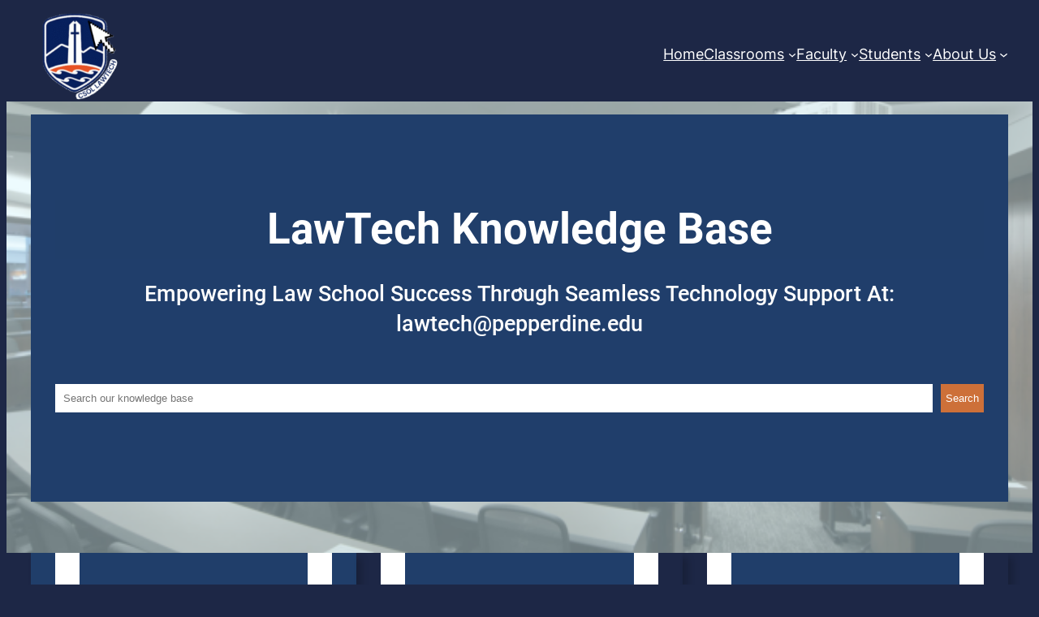

--- FILE ---
content_type: text/html; charset=UTF-8
request_url: https://lawtech.pepperdine.edu/
body_size: 24195
content:
<!DOCTYPE html>
<html lang="en-US">
<head>
	<meta charset="UTF-8" />
	<meta name="viewport" content="width=device-width, initial-scale=1" />
<meta name='robots' content='max-image-preview:large' />
<title>csol lawtech &#8211; Empowering Law School Success Through Seamless Technology Support at: lawtech@pepperdine.edu</title>
<link rel="alternate" type="application/rss+xml" title="csol lawtech &raquo; Feed" href="https://lawtech.pepperdine.edu/feed/" />
<link rel="alternate" type="application/rss+xml" title="csol lawtech &raquo; Comments Feed" href="https://lawtech.pepperdine.edu/comments/feed/" />
<style id='wp-img-auto-sizes-contain-inline-css'>
img:is([sizes=auto i],[sizes^="auto," i]){contain-intrinsic-size:3000px 1500px}
/*# sourceURL=wp-img-auto-sizes-contain-inline-css */
</style>
<style id='wp-block-site-logo-inline-css'>
.wp-block-site-logo{box-sizing:border-box;line-height:0}.wp-block-site-logo a{display:inline-block;line-height:0}.wp-block-site-logo.is-default-size img{height:auto;width:120px}.wp-block-site-logo img{height:auto;max-width:100%}.wp-block-site-logo a,.wp-block-site-logo img{border-radius:inherit}.wp-block-site-logo.aligncenter{margin-left:auto;margin-right:auto;text-align:center}:root :where(.wp-block-site-logo.is-style-rounded){border-radius:9999px}
/*# sourceURL=https://lawtech.pepperdine.edu/wp-includes/blocks/site-logo/style.min.css */
</style>
<style id='wp-block-group-inline-css'>
.wp-block-group{box-sizing:border-box}:where(.wp-block-group.wp-block-group-is-layout-constrained){position:relative}
/*# sourceURL=https://lawtech.pepperdine.edu/wp-includes/blocks/group/style.min.css */
</style>
<style id='wp-block-navigation-link-inline-css'>
.wp-block-navigation .wp-block-navigation-item__label{overflow-wrap:break-word}.wp-block-navigation .wp-block-navigation-item__description{display:none}.link-ui-tools{outline:1px solid #f0f0f0;padding:8px}.link-ui-block-inserter{padding-top:8px}.link-ui-block-inserter__back{margin-left:8px;text-transform:uppercase}
/*# sourceURL=https://lawtech.pepperdine.edu/wp-includes/blocks/navigation-link/style.min.css */
</style>
<link rel='stylesheet' id='wp-block-navigation-css' href='https://lawtech.pepperdine.edu/wp-includes/blocks/navigation/style.min.css?ver=6.9' media='all' />
<style id='wp-block-heading-inline-css'>
h1:where(.wp-block-heading).has-background,h2:where(.wp-block-heading).has-background,h3:where(.wp-block-heading).has-background,h4:where(.wp-block-heading).has-background,h5:where(.wp-block-heading).has-background,h6:where(.wp-block-heading).has-background{padding:1.25em 2.375em}h1.has-text-align-left[style*=writing-mode]:where([style*=vertical-lr]),h1.has-text-align-right[style*=writing-mode]:where([style*=vertical-rl]),h2.has-text-align-left[style*=writing-mode]:where([style*=vertical-lr]),h2.has-text-align-right[style*=writing-mode]:where([style*=vertical-rl]),h3.has-text-align-left[style*=writing-mode]:where([style*=vertical-lr]),h3.has-text-align-right[style*=writing-mode]:where([style*=vertical-rl]),h4.has-text-align-left[style*=writing-mode]:where([style*=vertical-lr]),h4.has-text-align-right[style*=writing-mode]:where([style*=vertical-rl]),h5.has-text-align-left[style*=writing-mode]:where([style*=vertical-lr]),h5.has-text-align-right[style*=writing-mode]:where([style*=vertical-rl]),h6.has-text-align-left[style*=writing-mode]:where([style*=vertical-lr]),h6.has-text-align-right[style*=writing-mode]:where([style*=vertical-rl]){rotate:180deg}
/*# sourceURL=https://lawtech.pepperdine.edu/wp-includes/blocks/heading/style.min.css */
</style>
<style id='wp-block-search-inline-css'>
.wp-block-search__button{margin-left:10px;word-break:normal}.wp-block-search__button.has-icon{line-height:0}.wp-block-search__button svg{height:1.25em;min-height:24px;min-width:24px;width:1.25em;fill:currentColor;vertical-align:text-bottom}:where(.wp-block-search__button){border:1px solid #ccc;padding:6px 10px}.wp-block-search__inside-wrapper{display:flex;flex:auto;flex-wrap:nowrap;max-width:100%}.wp-block-search__label{width:100%}.wp-block-search.wp-block-search__button-only .wp-block-search__button{box-sizing:border-box;display:flex;flex-shrink:0;justify-content:center;margin-left:0;max-width:100%}.wp-block-search.wp-block-search__button-only .wp-block-search__inside-wrapper{min-width:0!important;transition-property:width}.wp-block-search.wp-block-search__button-only .wp-block-search__input{flex-basis:100%;transition-duration:.3s}.wp-block-search.wp-block-search__button-only.wp-block-search__searchfield-hidden,.wp-block-search.wp-block-search__button-only.wp-block-search__searchfield-hidden .wp-block-search__inside-wrapper{overflow:hidden}.wp-block-search.wp-block-search__button-only.wp-block-search__searchfield-hidden .wp-block-search__input{border-left-width:0!important;border-right-width:0!important;flex-basis:0;flex-grow:0;margin:0;min-width:0!important;padding-left:0!important;padding-right:0!important;width:0!important}:where(.wp-block-search__input){appearance:none;border:1px solid #949494;flex-grow:1;font-family:inherit;font-size:inherit;font-style:inherit;font-weight:inherit;letter-spacing:inherit;line-height:inherit;margin-left:0;margin-right:0;min-width:3rem;padding:8px;text-decoration:unset!important;text-transform:inherit}:where(.wp-block-search__button-inside .wp-block-search__inside-wrapper){background-color:#fff;border:1px solid #949494;box-sizing:border-box;padding:4px}:where(.wp-block-search__button-inside .wp-block-search__inside-wrapper) .wp-block-search__input{border:none;border-radius:0;padding:0 4px}:where(.wp-block-search__button-inside .wp-block-search__inside-wrapper) .wp-block-search__input:focus{outline:none}:where(.wp-block-search__button-inside .wp-block-search__inside-wrapper) :where(.wp-block-search__button){padding:4px 8px}.wp-block-search.aligncenter .wp-block-search__inside-wrapper{margin:auto}.wp-block[data-align=right] .wp-block-search.wp-block-search__button-only .wp-block-search__inside-wrapper{float:right}
/*# sourceURL=https://lawtech.pepperdine.edu/wp-includes/blocks/search/style.min.css */
</style>
<style id='wp-block-columns-inline-css'>
.wp-block-columns{box-sizing:border-box;display:flex;flex-wrap:wrap!important}@media (min-width:782px){.wp-block-columns{flex-wrap:nowrap!important}}.wp-block-columns{align-items:normal!important}.wp-block-columns.are-vertically-aligned-top{align-items:flex-start}.wp-block-columns.are-vertically-aligned-center{align-items:center}.wp-block-columns.are-vertically-aligned-bottom{align-items:flex-end}@media (max-width:781px){.wp-block-columns:not(.is-not-stacked-on-mobile)>.wp-block-column{flex-basis:100%!important}}@media (min-width:782px){.wp-block-columns:not(.is-not-stacked-on-mobile)>.wp-block-column{flex-basis:0;flex-grow:1}.wp-block-columns:not(.is-not-stacked-on-mobile)>.wp-block-column[style*=flex-basis]{flex-grow:0}}.wp-block-columns.is-not-stacked-on-mobile{flex-wrap:nowrap!important}.wp-block-columns.is-not-stacked-on-mobile>.wp-block-column{flex-basis:0;flex-grow:1}.wp-block-columns.is-not-stacked-on-mobile>.wp-block-column[style*=flex-basis]{flex-grow:0}:where(.wp-block-columns){margin-bottom:1.75em}:where(.wp-block-columns.has-background){padding:1.25em 2.375em}.wp-block-column{flex-grow:1;min-width:0;overflow-wrap:break-word;word-break:break-word}.wp-block-column.is-vertically-aligned-top{align-self:flex-start}.wp-block-column.is-vertically-aligned-center{align-self:center}.wp-block-column.is-vertically-aligned-bottom{align-self:flex-end}.wp-block-column.is-vertically-aligned-stretch{align-self:stretch}.wp-block-column.is-vertically-aligned-bottom,.wp-block-column.is-vertically-aligned-center,.wp-block-column.is-vertically-aligned-top{width:100%}
/*# sourceURL=https://lawtech.pepperdine.edu/wp-includes/blocks/columns/style.min.css */
</style>
<link rel='stylesheet' id='wp-block-cover-css' href='https://lawtech.pepperdine.edu/wp-includes/blocks/cover/style.min.css?ver=6.9' media='all' />
<style id='wp-block-image-inline-css'>
.wp-block-image>a,.wp-block-image>figure>a{display:inline-block}.wp-block-image img{box-sizing:border-box;height:auto;max-width:100%;vertical-align:bottom}@media not (prefers-reduced-motion){.wp-block-image img.hide{visibility:hidden}.wp-block-image img.show{animation:show-content-image .4s}}.wp-block-image[style*=border-radius] img,.wp-block-image[style*=border-radius]>a{border-radius:inherit}.wp-block-image.has-custom-border img{box-sizing:border-box}.wp-block-image.aligncenter{text-align:center}.wp-block-image.alignfull>a,.wp-block-image.alignwide>a{width:100%}.wp-block-image.alignfull img,.wp-block-image.alignwide img{height:auto;width:100%}.wp-block-image .aligncenter,.wp-block-image .alignleft,.wp-block-image .alignright,.wp-block-image.aligncenter,.wp-block-image.alignleft,.wp-block-image.alignright{display:table}.wp-block-image .aligncenter>figcaption,.wp-block-image .alignleft>figcaption,.wp-block-image .alignright>figcaption,.wp-block-image.aligncenter>figcaption,.wp-block-image.alignleft>figcaption,.wp-block-image.alignright>figcaption{caption-side:bottom;display:table-caption}.wp-block-image .alignleft{float:left;margin:.5em 1em .5em 0}.wp-block-image .alignright{float:right;margin:.5em 0 .5em 1em}.wp-block-image .aligncenter{margin-left:auto;margin-right:auto}.wp-block-image :where(figcaption){margin-bottom:1em;margin-top:.5em}.wp-block-image.is-style-circle-mask img{border-radius:9999px}@supports ((-webkit-mask-image:none) or (mask-image:none)) or (-webkit-mask-image:none){.wp-block-image.is-style-circle-mask img{border-radius:0;-webkit-mask-image:url('data:image/svg+xml;utf8,<svg viewBox="0 0 100 100" xmlns="http://www.w3.org/2000/svg"><circle cx="50" cy="50" r="50"/></svg>');mask-image:url('data:image/svg+xml;utf8,<svg viewBox="0 0 100 100" xmlns="http://www.w3.org/2000/svg"><circle cx="50" cy="50" r="50"/></svg>');mask-mode:alpha;-webkit-mask-position:center;mask-position:center;-webkit-mask-repeat:no-repeat;mask-repeat:no-repeat;-webkit-mask-size:contain;mask-size:contain}}:root :where(.wp-block-image.is-style-rounded img,.wp-block-image .is-style-rounded img){border-radius:9999px}.wp-block-image figure{margin:0}.wp-lightbox-container{display:flex;flex-direction:column;position:relative}.wp-lightbox-container img{cursor:zoom-in}.wp-lightbox-container img:hover+button{opacity:1}.wp-lightbox-container button{align-items:center;backdrop-filter:blur(16px) saturate(180%);background-color:#5a5a5a40;border:none;border-radius:4px;cursor:zoom-in;display:flex;height:20px;justify-content:center;opacity:0;padding:0;position:absolute;right:16px;text-align:center;top:16px;width:20px;z-index:100}@media not (prefers-reduced-motion){.wp-lightbox-container button{transition:opacity .2s ease}}.wp-lightbox-container button:focus-visible{outline:3px auto #5a5a5a40;outline:3px auto -webkit-focus-ring-color;outline-offset:3px}.wp-lightbox-container button:hover{cursor:pointer;opacity:1}.wp-lightbox-container button:focus{opacity:1}.wp-lightbox-container button:focus,.wp-lightbox-container button:hover,.wp-lightbox-container button:not(:hover):not(:active):not(.has-background){background-color:#5a5a5a40;border:none}.wp-lightbox-overlay{box-sizing:border-box;cursor:zoom-out;height:100vh;left:0;overflow:hidden;position:fixed;top:0;visibility:hidden;width:100%;z-index:100000}.wp-lightbox-overlay .close-button{align-items:center;cursor:pointer;display:flex;justify-content:center;min-height:40px;min-width:40px;padding:0;position:absolute;right:calc(env(safe-area-inset-right) + 16px);top:calc(env(safe-area-inset-top) + 16px);z-index:5000000}.wp-lightbox-overlay .close-button:focus,.wp-lightbox-overlay .close-button:hover,.wp-lightbox-overlay .close-button:not(:hover):not(:active):not(.has-background){background:none;border:none}.wp-lightbox-overlay .lightbox-image-container{height:var(--wp--lightbox-container-height);left:50%;overflow:hidden;position:absolute;top:50%;transform:translate(-50%,-50%);transform-origin:top left;width:var(--wp--lightbox-container-width);z-index:9999999999}.wp-lightbox-overlay .wp-block-image{align-items:center;box-sizing:border-box;display:flex;height:100%;justify-content:center;margin:0;position:relative;transform-origin:0 0;width:100%;z-index:3000000}.wp-lightbox-overlay .wp-block-image img{height:var(--wp--lightbox-image-height);min-height:var(--wp--lightbox-image-height);min-width:var(--wp--lightbox-image-width);width:var(--wp--lightbox-image-width)}.wp-lightbox-overlay .wp-block-image figcaption{display:none}.wp-lightbox-overlay button{background:none;border:none}.wp-lightbox-overlay .scrim{background-color:#fff;height:100%;opacity:.9;position:absolute;width:100%;z-index:2000000}.wp-lightbox-overlay.active{visibility:visible}@media not (prefers-reduced-motion){.wp-lightbox-overlay.active{animation:turn-on-visibility .25s both}.wp-lightbox-overlay.active img{animation:turn-on-visibility .35s both}.wp-lightbox-overlay.show-closing-animation:not(.active){animation:turn-off-visibility .35s both}.wp-lightbox-overlay.show-closing-animation:not(.active) img{animation:turn-off-visibility .25s both}.wp-lightbox-overlay.zoom.active{animation:none;opacity:1;visibility:visible}.wp-lightbox-overlay.zoom.active .lightbox-image-container{animation:lightbox-zoom-in .4s}.wp-lightbox-overlay.zoom.active .lightbox-image-container img{animation:none}.wp-lightbox-overlay.zoom.active .scrim{animation:turn-on-visibility .4s forwards}.wp-lightbox-overlay.zoom.show-closing-animation:not(.active){animation:none}.wp-lightbox-overlay.zoom.show-closing-animation:not(.active) .lightbox-image-container{animation:lightbox-zoom-out .4s}.wp-lightbox-overlay.zoom.show-closing-animation:not(.active) .lightbox-image-container img{animation:none}.wp-lightbox-overlay.zoom.show-closing-animation:not(.active) .scrim{animation:turn-off-visibility .4s forwards}}@keyframes show-content-image{0%{visibility:hidden}99%{visibility:hidden}to{visibility:visible}}@keyframes turn-on-visibility{0%{opacity:0}to{opacity:1}}@keyframes turn-off-visibility{0%{opacity:1;visibility:visible}99%{opacity:0;visibility:visible}to{opacity:0;visibility:hidden}}@keyframes lightbox-zoom-in{0%{transform:translate(calc((-100vw + var(--wp--lightbox-scrollbar-width))/2 + var(--wp--lightbox-initial-left-position)),calc(-50vh + var(--wp--lightbox-initial-top-position))) scale(var(--wp--lightbox-scale))}to{transform:translate(-50%,-50%) scale(1)}}@keyframes lightbox-zoom-out{0%{transform:translate(-50%,-50%) scale(1);visibility:visible}99%{visibility:visible}to{transform:translate(calc((-100vw + var(--wp--lightbox-scrollbar-width))/2 + var(--wp--lightbox-initial-left-position)),calc(-50vh + var(--wp--lightbox-initial-top-position))) scale(var(--wp--lightbox-scale));visibility:hidden}}
/*# sourceURL=https://lawtech.pepperdine.edu/wp-includes/blocks/image/style.min.css */
</style>
<style id='wp-block-paragraph-inline-css'>
.is-small-text{font-size:.875em}.is-regular-text{font-size:1em}.is-large-text{font-size:2.25em}.is-larger-text{font-size:3em}.has-drop-cap:not(:focus):first-letter{float:left;font-size:8.4em;font-style:normal;font-weight:100;line-height:.68;margin:.05em .1em 0 0;text-transform:uppercase}body.rtl .has-drop-cap:not(:focus):first-letter{float:none;margin-left:.1em}p.has-drop-cap.has-background{overflow:hidden}:root :where(p.has-background){padding:1.25em 2.375em}:where(p.has-text-color:not(.has-link-color)) a{color:inherit}p.has-text-align-left[style*="writing-mode:vertical-lr"],p.has-text-align-right[style*="writing-mode:vertical-rl"]{rotate:180deg}
/*# sourceURL=https://lawtech.pepperdine.edu/wp-includes/blocks/paragraph/style.min.css */
</style>
<style id='wp-block-button-inline-css'>
.wp-block-button__link{align-content:center;box-sizing:border-box;cursor:pointer;display:inline-block;height:100%;text-align:center;word-break:break-word}.wp-block-button__link.aligncenter{text-align:center}.wp-block-button__link.alignright{text-align:right}:where(.wp-block-button__link){border-radius:9999px;box-shadow:none;padding:calc(.667em + 2px) calc(1.333em + 2px);text-decoration:none}.wp-block-button[style*=text-decoration] .wp-block-button__link{text-decoration:inherit}.wp-block-buttons>.wp-block-button.has-custom-width{max-width:none}.wp-block-buttons>.wp-block-button.has-custom-width .wp-block-button__link{width:100%}.wp-block-buttons>.wp-block-button.has-custom-font-size .wp-block-button__link{font-size:inherit}.wp-block-buttons>.wp-block-button.wp-block-button__width-25{width:calc(25% - var(--wp--style--block-gap, .5em)*.75)}.wp-block-buttons>.wp-block-button.wp-block-button__width-50{width:calc(50% - var(--wp--style--block-gap, .5em)*.5)}.wp-block-buttons>.wp-block-button.wp-block-button__width-75{width:calc(75% - var(--wp--style--block-gap, .5em)*.25)}.wp-block-buttons>.wp-block-button.wp-block-button__width-100{flex-basis:100%;width:100%}.wp-block-buttons.is-vertical>.wp-block-button.wp-block-button__width-25{width:25%}.wp-block-buttons.is-vertical>.wp-block-button.wp-block-button__width-50{width:50%}.wp-block-buttons.is-vertical>.wp-block-button.wp-block-button__width-75{width:75%}.wp-block-button.is-style-squared,.wp-block-button__link.wp-block-button.is-style-squared{border-radius:0}.wp-block-button.no-border-radius,.wp-block-button__link.no-border-radius{border-radius:0!important}:root :where(.wp-block-button .wp-block-button__link.is-style-outline),:root :where(.wp-block-button.is-style-outline>.wp-block-button__link){border:2px solid;padding:.667em 1.333em}:root :where(.wp-block-button .wp-block-button__link.is-style-outline:not(.has-text-color)),:root :where(.wp-block-button.is-style-outline>.wp-block-button__link:not(.has-text-color)){color:currentColor}:root :where(.wp-block-button .wp-block-button__link.is-style-outline:not(.has-background)),:root :where(.wp-block-button.is-style-outline>.wp-block-button__link:not(.has-background)){background-color:initial;background-image:none}
/*# sourceURL=https://lawtech.pepperdine.edu/wp-includes/blocks/button/style.min.css */
</style>
<style id='wp-block-buttons-inline-css'>
.wp-block-buttons{box-sizing:border-box}.wp-block-buttons.is-vertical{flex-direction:column}.wp-block-buttons.is-vertical>.wp-block-button:last-child{margin-bottom:0}.wp-block-buttons>.wp-block-button{display:inline-block;margin:0}.wp-block-buttons.is-content-justification-left{justify-content:flex-start}.wp-block-buttons.is-content-justification-left.is-vertical{align-items:flex-start}.wp-block-buttons.is-content-justification-center{justify-content:center}.wp-block-buttons.is-content-justification-center.is-vertical{align-items:center}.wp-block-buttons.is-content-justification-right{justify-content:flex-end}.wp-block-buttons.is-content-justification-right.is-vertical{align-items:flex-end}.wp-block-buttons.is-content-justification-space-between{justify-content:space-between}.wp-block-buttons.aligncenter{text-align:center}.wp-block-buttons:not(.is-content-justification-space-between,.is-content-justification-right,.is-content-justification-left,.is-content-justification-center) .wp-block-button.aligncenter{margin-left:auto;margin-right:auto;width:100%}.wp-block-buttons[style*=text-decoration] .wp-block-button,.wp-block-buttons[style*=text-decoration] .wp-block-button__link{text-decoration:inherit}.wp-block-buttons.has-custom-font-size .wp-block-button__link{font-size:inherit}.wp-block-buttons .wp-block-button__link{width:100%}.wp-block-button.aligncenter{text-align:center}
/*# sourceURL=https://lawtech.pepperdine.edu/wp-includes/blocks/buttons/style.min.css */
</style>
<style id='wp-block-spacer-inline-css'>
.wp-block-spacer{clear:both}
/*# sourceURL=https://lawtech.pepperdine.edu/wp-includes/blocks/spacer/style.min.css */
</style>
<style id='wp-block-post-title-inline-css'>
.wp-block-post-title{box-sizing:border-box;word-break:break-word}.wp-block-post-title :where(a){display:inline-block;font-family:inherit;font-size:inherit;font-style:inherit;font-weight:inherit;letter-spacing:inherit;line-height:inherit;text-decoration:inherit}
/*# sourceURL=https://lawtech.pepperdine.edu/wp-includes/blocks/post-title/style.min.css */
</style>
<style id='wp-block-post-template-inline-css'>
.wp-block-post-template{box-sizing:border-box;list-style:none;margin-bottom:0;margin-top:0;max-width:100%;padding:0}.wp-block-post-template.is-flex-container{display:flex;flex-direction:row;flex-wrap:wrap;gap:1.25em}.wp-block-post-template.is-flex-container>li{margin:0;width:100%}@media (min-width:600px){.wp-block-post-template.is-flex-container.is-flex-container.columns-2>li{width:calc(50% - .625em)}.wp-block-post-template.is-flex-container.is-flex-container.columns-3>li{width:calc(33.33333% - .83333em)}.wp-block-post-template.is-flex-container.is-flex-container.columns-4>li{width:calc(25% - .9375em)}.wp-block-post-template.is-flex-container.is-flex-container.columns-5>li{width:calc(20% - 1em)}.wp-block-post-template.is-flex-container.is-flex-container.columns-6>li{width:calc(16.66667% - 1.04167em)}}@media (max-width:600px){.wp-block-post-template-is-layout-grid.wp-block-post-template-is-layout-grid.wp-block-post-template-is-layout-grid.wp-block-post-template-is-layout-grid{grid-template-columns:1fr}}.wp-block-post-template-is-layout-constrained>li>.alignright,.wp-block-post-template-is-layout-flow>li>.alignright{float:right;margin-inline-end:0;margin-inline-start:2em}.wp-block-post-template-is-layout-constrained>li>.alignleft,.wp-block-post-template-is-layout-flow>li>.alignleft{float:left;margin-inline-end:2em;margin-inline-start:0}.wp-block-post-template-is-layout-constrained>li>.aligncenter,.wp-block-post-template-is-layout-flow>li>.aligncenter{margin-inline-end:auto;margin-inline-start:auto}
/*# sourceURL=https://lawtech.pepperdine.edu/wp-includes/blocks/post-template/style.min.css */
</style>
<style id='wp-block-latest-posts-inline-css'>
.wp-block-latest-posts{box-sizing:border-box}.wp-block-latest-posts.alignleft{margin-right:2em}.wp-block-latest-posts.alignright{margin-left:2em}.wp-block-latest-posts.wp-block-latest-posts__list{list-style:none}.wp-block-latest-posts.wp-block-latest-posts__list li{clear:both;overflow-wrap:break-word}.wp-block-latest-posts.is-grid{display:flex;flex-wrap:wrap}.wp-block-latest-posts.is-grid li{margin:0 1.25em 1.25em 0;width:100%}@media (min-width:600px){.wp-block-latest-posts.columns-2 li{width:calc(50% - .625em)}.wp-block-latest-posts.columns-2 li:nth-child(2n){margin-right:0}.wp-block-latest-posts.columns-3 li{width:calc(33.33333% - .83333em)}.wp-block-latest-posts.columns-3 li:nth-child(3n){margin-right:0}.wp-block-latest-posts.columns-4 li{width:calc(25% - .9375em)}.wp-block-latest-posts.columns-4 li:nth-child(4n){margin-right:0}.wp-block-latest-posts.columns-5 li{width:calc(20% - 1em)}.wp-block-latest-posts.columns-5 li:nth-child(5n){margin-right:0}.wp-block-latest-posts.columns-6 li{width:calc(16.66667% - 1.04167em)}.wp-block-latest-posts.columns-6 li:nth-child(6n){margin-right:0}}:root :where(.wp-block-latest-posts.is-grid){padding:0}:root :where(.wp-block-latest-posts.wp-block-latest-posts__list){padding-left:0}.wp-block-latest-posts__post-author,.wp-block-latest-posts__post-date{display:block;font-size:.8125em}.wp-block-latest-posts__post-excerpt,.wp-block-latest-posts__post-full-content{margin-bottom:1em;margin-top:.5em}.wp-block-latest-posts__featured-image a{display:inline-block}.wp-block-latest-posts__featured-image img{height:auto;max-width:100%;width:auto}.wp-block-latest-posts__featured-image.alignleft{float:left;margin-right:1em}.wp-block-latest-posts__featured-image.alignright{float:right;margin-left:1em}.wp-block-latest-posts__featured-image.aligncenter{margin-bottom:1em;text-align:center}
/*# sourceURL=https://lawtech.pepperdine.edu/wp-includes/blocks/latest-posts/style.min.css */
</style>
<style id='wp-block-social-links-inline-css'>
.wp-block-social-links{background:none;box-sizing:border-box;margin-left:0;padding-left:0;padding-right:0;text-indent:0}.wp-block-social-links .wp-social-link a,.wp-block-social-links .wp-social-link a:hover{border-bottom:0;box-shadow:none;text-decoration:none}.wp-block-social-links .wp-social-link svg{height:1em;width:1em}.wp-block-social-links .wp-social-link span:not(.screen-reader-text){font-size:.65em;margin-left:.5em;margin-right:.5em}.wp-block-social-links.has-small-icon-size{font-size:16px}.wp-block-social-links,.wp-block-social-links.has-normal-icon-size{font-size:24px}.wp-block-social-links.has-large-icon-size{font-size:36px}.wp-block-social-links.has-huge-icon-size{font-size:48px}.wp-block-social-links.aligncenter{display:flex;justify-content:center}.wp-block-social-links.alignright{justify-content:flex-end}.wp-block-social-link{border-radius:9999px;display:block}@media not (prefers-reduced-motion){.wp-block-social-link{transition:transform .1s ease}}.wp-block-social-link{height:auto}.wp-block-social-link a{align-items:center;display:flex;line-height:0}.wp-block-social-link:hover{transform:scale(1.1)}.wp-block-social-links .wp-block-social-link.wp-social-link{display:inline-block;margin:0;padding:0}.wp-block-social-links .wp-block-social-link.wp-social-link .wp-block-social-link-anchor,.wp-block-social-links .wp-block-social-link.wp-social-link .wp-block-social-link-anchor svg,.wp-block-social-links .wp-block-social-link.wp-social-link .wp-block-social-link-anchor:active,.wp-block-social-links .wp-block-social-link.wp-social-link .wp-block-social-link-anchor:hover,.wp-block-social-links .wp-block-social-link.wp-social-link .wp-block-social-link-anchor:visited{color:currentColor;fill:currentColor}:where(.wp-block-social-links:not(.is-style-logos-only)) .wp-social-link{background-color:#f0f0f0;color:#444}:where(.wp-block-social-links:not(.is-style-logos-only)) .wp-social-link-amazon{background-color:#f90;color:#fff}:where(.wp-block-social-links:not(.is-style-logos-only)) .wp-social-link-bandcamp{background-color:#1ea0c3;color:#fff}:where(.wp-block-social-links:not(.is-style-logos-only)) .wp-social-link-behance{background-color:#0757fe;color:#fff}:where(.wp-block-social-links:not(.is-style-logos-only)) .wp-social-link-bluesky{background-color:#0a7aff;color:#fff}:where(.wp-block-social-links:not(.is-style-logos-only)) .wp-social-link-codepen{background-color:#1e1f26;color:#fff}:where(.wp-block-social-links:not(.is-style-logos-only)) .wp-social-link-deviantart{background-color:#02e49b;color:#fff}:where(.wp-block-social-links:not(.is-style-logos-only)) .wp-social-link-discord{background-color:#5865f2;color:#fff}:where(.wp-block-social-links:not(.is-style-logos-only)) .wp-social-link-dribbble{background-color:#e94c89;color:#fff}:where(.wp-block-social-links:not(.is-style-logos-only)) .wp-social-link-dropbox{background-color:#4280ff;color:#fff}:where(.wp-block-social-links:not(.is-style-logos-only)) .wp-social-link-etsy{background-color:#f45800;color:#fff}:where(.wp-block-social-links:not(.is-style-logos-only)) .wp-social-link-facebook{background-color:#0866ff;color:#fff}:where(.wp-block-social-links:not(.is-style-logos-only)) .wp-social-link-fivehundredpx{background-color:#000;color:#fff}:where(.wp-block-social-links:not(.is-style-logos-only)) .wp-social-link-flickr{background-color:#0461dd;color:#fff}:where(.wp-block-social-links:not(.is-style-logos-only)) .wp-social-link-foursquare{background-color:#e65678;color:#fff}:where(.wp-block-social-links:not(.is-style-logos-only)) .wp-social-link-github{background-color:#24292d;color:#fff}:where(.wp-block-social-links:not(.is-style-logos-only)) .wp-social-link-goodreads{background-color:#eceadd;color:#382110}:where(.wp-block-social-links:not(.is-style-logos-only)) .wp-social-link-google{background-color:#ea4434;color:#fff}:where(.wp-block-social-links:not(.is-style-logos-only)) .wp-social-link-gravatar{background-color:#1d4fc4;color:#fff}:where(.wp-block-social-links:not(.is-style-logos-only)) .wp-social-link-instagram{background-color:#f00075;color:#fff}:where(.wp-block-social-links:not(.is-style-logos-only)) .wp-social-link-lastfm{background-color:#e21b24;color:#fff}:where(.wp-block-social-links:not(.is-style-logos-only)) .wp-social-link-linkedin{background-color:#0d66c2;color:#fff}:where(.wp-block-social-links:not(.is-style-logos-only)) .wp-social-link-mastodon{background-color:#3288d4;color:#fff}:where(.wp-block-social-links:not(.is-style-logos-only)) .wp-social-link-medium{background-color:#000;color:#fff}:where(.wp-block-social-links:not(.is-style-logos-only)) .wp-social-link-meetup{background-color:#f6405f;color:#fff}:where(.wp-block-social-links:not(.is-style-logos-only)) .wp-social-link-patreon{background-color:#000;color:#fff}:where(.wp-block-social-links:not(.is-style-logos-only)) .wp-social-link-pinterest{background-color:#e60122;color:#fff}:where(.wp-block-social-links:not(.is-style-logos-only)) .wp-social-link-pocket{background-color:#ef4155;color:#fff}:where(.wp-block-social-links:not(.is-style-logos-only)) .wp-social-link-reddit{background-color:#ff4500;color:#fff}:where(.wp-block-social-links:not(.is-style-logos-only)) .wp-social-link-skype{background-color:#0478d7;color:#fff}:where(.wp-block-social-links:not(.is-style-logos-only)) .wp-social-link-snapchat{background-color:#fefc00;color:#fff;stroke:#000}:where(.wp-block-social-links:not(.is-style-logos-only)) .wp-social-link-soundcloud{background-color:#ff5600;color:#fff}:where(.wp-block-social-links:not(.is-style-logos-only)) .wp-social-link-spotify{background-color:#1bd760;color:#fff}:where(.wp-block-social-links:not(.is-style-logos-only)) .wp-social-link-telegram{background-color:#2aabee;color:#fff}:where(.wp-block-social-links:not(.is-style-logos-only)) .wp-social-link-threads{background-color:#000;color:#fff}:where(.wp-block-social-links:not(.is-style-logos-only)) .wp-social-link-tiktok{background-color:#000;color:#fff}:where(.wp-block-social-links:not(.is-style-logos-only)) .wp-social-link-tumblr{background-color:#011835;color:#fff}:where(.wp-block-social-links:not(.is-style-logos-only)) .wp-social-link-twitch{background-color:#6440a4;color:#fff}:where(.wp-block-social-links:not(.is-style-logos-only)) .wp-social-link-twitter{background-color:#1da1f2;color:#fff}:where(.wp-block-social-links:not(.is-style-logos-only)) .wp-social-link-vimeo{background-color:#1eb7ea;color:#fff}:where(.wp-block-social-links:not(.is-style-logos-only)) .wp-social-link-vk{background-color:#4680c2;color:#fff}:where(.wp-block-social-links:not(.is-style-logos-only)) .wp-social-link-wordpress{background-color:#3499cd;color:#fff}:where(.wp-block-social-links:not(.is-style-logos-only)) .wp-social-link-whatsapp{background-color:#25d366;color:#fff}:where(.wp-block-social-links:not(.is-style-logos-only)) .wp-social-link-x{background-color:#000;color:#fff}:where(.wp-block-social-links:not(.is-style-logos-only)) .wp-social-link-yelp{background-color:#d32422;color:#fff}:where(.wp-block-social-links:not(.is-style-logos-only)) .wp-social-link-youtube{background-color:red;color:#fff}:where(.wp-block-social-links.is-style-logos-only) .wp-social-link{background:none}:where(.wp-block-social-links.is-style-logos-only) .wp-social-link svg{height:1.25em;width:1.25em}:where(.wp-block-social-links.is-style-logos-only) .wp-social-link-amazon{color:#f90}:where(.wp-block-social-links.is-style-logos-only) .wp-social-link-bandcamp{color:#1ea0c3}:where(.wp-block-social-links.is-style-logos-only) .wp-social-link-behance{color:#0757fe}:where(.wp-block-social-links.is-style-logos-only) .wp-social-link-bluesky{color:#0a7aff}:where(.wp-block-social-links.is-style-logos-only) .wp-social-link-codepen{color:#1e1f26}:where(.wp-block-social-links.is-style-logos-only) .wp-social-link-deviantart{color:#02e49b}:where(.wp-block-social-links.is-style-logos-only) .wp-social-link-discord{color:#5865f2}:where(.wp-block-social-links.is-style-logos-only) .wp-social-link-dribbble{color:#e94c89}:where(.wp-block-social-links.is-style-logos-only) .wp-social-link-dropbox{color:#4280ff}:where(.wp-block-social-links.is-style-logos-only) .wp-social-link-etsy{color:#f45800}:where(.wp-block-social-links.is-style-logos-only) .wp-social-link-facebook{color:#0866ff}:where(.wp-block-social-links.is-style-logos-only) .wp-social-link-fivehundredpx{color:#000}:where(.wp-block-social-links.is-style-logos-only) .wp-social-link-flickr{color:#0461dd}:where(.wp-block-social-links.is-style-logos-only) .wp-social-link-foursquare{color:#e65678}:where(.wp-block-social-links.is-style-logos-only) .wp-social-link-github{color:#24292d}:where(.wp-block-social-links.is-style-logos-only) .wp-social-link-goodreads{color:#382110}:where(.wp-block-social-links.is-style-logos-only) .wp-social-link-google{color:#ea4434}:where(.wp-block-social-links.is-style-logos-only) .wp-social-link-gravatar{color:#1d4fc4}:where(.wp-block-social-links.is-style-logos-only) .wp-social-link-instagram{color:#f00075}:where(.wp-block-social-links.is-style-logos-only) .wp-social-link-lastfm{color:#e21b24}:where(.wp-block-social-links.is-style-logos-only) .wp-social-link-linkedin{color:#0d66c2}:where(.wp-block-social-links.is-style-logos-only) .wp-social-link-mastodon{color:#3288d4}:where(.wp-block-social-links.is-style-logos-only) .wp-social-link-medium{color:#000}:where(.wp-block-social-links.is-style-logos-only) .wp-social-link-meetup{color:#f6405f}:where(.wp-block-social-links.is-style-logos-only) .wp-social-link-patreon{color:#000}:where(.wp-block-social-links.is-style-logos-only) .wp-social-link-pinterest{color:#e60122}:where(.wp-block-social-links.is-style-logos-only) .wp-social-link-pocket{color:#ef4155}:where(.wp-block-social-links.is-style-logos-only) .wp-social-link-reddit{color:#ff4500}:where(.wp-block-social-links.is-style-logos-only) .wp-social-link-skype{color:#0478d7}:where(.wp-block-social-links.is-style-logos-only) .wp-social-link-snapchat{color:#fff;stroke:#000}:where(.wp-block-social-links.is-style-logos-only) .wp-social-link-soundcloud{color:#ff5600}:where(.wp-block-social-links.is-style-logos-only) .wp-social-link-spotify{color:#1bd760}:where(.wp-block-social-links.is-style-logos-only) .wp-social-link-telegram{color:#2aabee}:where(.wp-block-social-links.is-style-logos-only) .wp-social-link-threads{color:#000}:where(.wp-block-social-links.is-style-logos-only) .wp-social-link-tiktok{color:#000}:where(.wp-block-social-links.is-style-logos-only) .wp-social-link-tumblr{color:#011835}:where(.wp-block-social-links.is-style-logos-only) .wp-social-link-twitch{color:#6440a4}:where(.wp-block-social-links.is-style-logos-only) .wp-social-link-twitter{color:#1da1f2}:where(.wp-block-social-links.is-style-logos-only) .wp-social-link-vimeo{color:#1eb7ea}:where(.wp-block-social-links.is-style-logos-only) .wp-social-link-vk{color:#4680c2}:where(.wp-block-social-links.is-style-logos-only) .wp-social-link-whatsapp{color:#25d366}:where(.wp-block-social-links.is-style-logos-only) .wp-social-link-wordpress{color:#3499cd}:where(.wp-block-social-links.is-style-logos-only) .wp-social-link-x{color:#000}:where(.wp-block-social-links.is-style-logos-only) .wp-social-link-yelp{color:#d32422}:where(.wp-block-social-links.is-style-logos-only) .wp-social-link-youtube{color:red}.wp-block-social-links.is-style-pill-shape .wp-social-link{width:auto}:root :where(.wp-block-social-links .wp-social-link a){padding:.25em}:root :where(.wp-block-social-links.is-style-logos-only .wp-social-link a){padding:0}:root :where(.wp-block-social-links.is-style-pill-shape .wp-social-link a){padding-left:.6666666667em;padding-right:.6666666667em}.wp-block-social-links:not(.has-icon-color):not(.has-icon-background-color) .wp-social-link-snapchat .wp-block-social-link-label{color:#000}
/*# sourceURL=https://lawtech.pepperdine.edu/wp-includes/blocks/social-links/style.min.css */
</style>
<style id='wp-block-list-inline-css'>
ol,ul{box-sizing:border-box}:root :where(.wp-block-list.has-background){padding:1.25em 2.375em}
/*# sourceURL=https://lawtech.pepperdine.edu/wp-includes/blocks/list/style.min.css */
</style>
<style id='wp-block-library-inline-css'>
:root{--wp-block-synced-color:#7a00df;--wp-block-synced-color--rgb:122,0,223;--wp-bound-block-color:var(--wp-block-synced-color);--wp-editor-canvas-background:#ddd;--wp-admin-theme-color:#007cba;--wp-admin-theme-color--rgb:0,124,186;--wp-admin-theme-color-darker-10:#006ba1;--wp-admin-theme-color-darker-10--rgb:0,107,160.5;--wp-admin-theme-color-darker-20:#005a87;--wp-admin-theme-color-darker-20--rgb:0,90,135;--wp-admin-border-width-focus:2px}@media (min-resolution:192dpi){:root{--wp-admin-border-width-focus:1.5px}}.wp-element-button{cursor:pointer}:root .has-very-light-gray-background-color{background-color:#eee}:root .has-very-dark-gray-background-color{background-color:#313131}:root .has-very-light-gray-color{color:#eee}:root .has-very-dark-gray-color{color:#313131}:root .has-vivid-green-cyan-to-vivid-cyan-blue-gradient-background{background:linear-gradient(135deg,#00d084,#0693e3)}:root .has-purple-crush-gradient-background{background:linear-gradient(135deg,#34e2e4,#4721fb 50%,#ab1dfe)}:root .has-hazy-dawn-gradient-background{background:linear-gradient(135deg,#faaca8,#dad0ec)}:root .has-subdued-olive-gradient-background{background:linear-gradient(135deg,#fafae1,#67a671)}:root .has-atomic-cream-gradient-background{background:linear-gradient(135deg,#fdd79a,#004a59)}:root .has-nightshade-gradient-background{background:linear-gradient(135deg,#330968,#31cdcf)}:root .has-midnight-gradient-background{background:linear-gradient(135deg,#020381,#2874fc)}:root{--wp--preset--font-size--normal:16px;--wp--preset--font-size--huge:42px}.has-regular-font-size{font-size:1em}.has-larger-font-size{font-size:2.625em}.has-normal-font-size{font-size:var(--wp--preset--font-size--normal)}.has-huge-font-size{font-size:var(--wp--preset--font-size--huge)}.has-text-align-center{text-align:center}.has-text-align-left{text-align:left}.has-text-align-right{text-align:right}.has-fit-text{white-space:nowrap!important}#end-resizable-editor-section{display:none}.aligncenter{clear:both}.items-justified-left{justify-content:flex-start}.items-justified-center{justify-content:center}.items-justified-right{justify-content:flex-end}.items-justified-space-between{justify-content:space-between}.screen-reader-text{border:0;clip-path:inset(50%);height:1px;margin:-1px;overflow:hidden;padding:0;position:absolute;width:1px;word-wrap:normal!important}.screen-reader-text:focus{background-color:#ddd;clip-path:none;color:#444;display:block;font-size:1em;height:auto;left:5px;line-height:normal;padding:15px 23px 14px;text-decoration:none;top:5px;width:auto;z-index:100000}html :where(.has-border-color){border-style:solid}html :where([style*=border-top-color]){border-top-style:solid}html :where([style*=border-right-color]){border-right-style:solid}html :where([style*=border-bottom-color]){border-bottom-style:solid}html :where([style*=border-left-color]){border-left-style:solid}html :where([style*=border-width]){border-style:solid}html :where([style*=border-top-width]){border-top-style:solid}html :where([style*=border-right-width]){border-right-style:solid}html :where([style*=border-bottom-width]){border-bottom-style:solid}html :where([style*=border-left-width]){border-left-style:solid}html :where(img[class*=wp-image-]){height:auto;max-width:100%}:where(figure){margin:0 0 1em}html :where(.is-position-sticky){--wp-admin--admin-bar--position-offset:var(--wp-admin--admin-bar--height,0px)}@media screen and (max-width:600px){html :where(.is-position-sticky){--wp-admin--admin-bar--position-offset:0px}}
/*# sourceURL=/wp-includes/css/dist/block-library/common.min.css */
</style>
<style id='global-styles-inline-css'>
:root{--wp--preset--aspect-ratio--square: 1;--wp--preset--aspect-ratio--4-3: 4/3;--wp--preset--aspect-ratio--3-4: 3/4;--wp--preset--aspect-ratio--3-2: 3/2;--wp--preset--aspect-ratio--2-3: 2/3;--wp--preset--aspect-ratio--16-9: 16/9;--wp--preset--aspect-ratio--9-16: 9/16;--wp--preset--color--black: #000000;--wp--preset--color--cyan-bluish-gray: #abb8c3;--wp--preset--color--white: #ffffff;--wp--preset--color--pale-pink: #f78da7;--wp--preset--color--vivid-red: #cf2e2e;--wp--preset--color--luminous-vivid-orange: #ff6900;--wp--preset--color--luminous-vivid-amber: #fcb900;--wp--preset--color--light-green-cyan: #7bdcb5;--wp--preset--color--vivid-green-cyan: #00d084;--wp--preset--color--pale-cyan-blue: #8ed1fc;--wp--preset--color--vivid-cyan-blue: #0693e3;--wp--preset--color--vivid-purple: #9b51e0;--wp--preset--color--base: #1d2746;--wp--preset--color--default: #ffffff;--wp--preset--color--primary: #10b3d6;--wp--preset--color--secondary: #f8fdfe;--wp--preset--color--tertiary: #6b707f;--wp--preset--color--quaternary: #daf6fc;--wp--preset--color--quinary: #fafcfd;--wp--preset--color--accent: #0b8996;--wp--preset--color--custom-color-1: #262d7c;--wp--preset--color--custom-color-2: #cd7039;--wp--preset--color--custom-color-3: #ffffff;--wp--preset--color--custom-color-4: #a59d9d;--wp--preset--color--custom-color-5: #000;--wp--preset--color--custom-color-6: #203e6a;--wp--preset--gradient--vivid-cyan-blue-to-vivid-purple: linear-gradient(135deg,rgb(6,147,227) 0%,rgb(155,81,224) 100%);--wp--preset--gradient--light-green-cyan-to-vivid-green-cyan: linear-gradient(135deg,rgb(122,220,180) 0%,rgb(0,208,130) 100%);--wp--preset--gradient--luminous-vivid-amber-to-luminous-vivid-orange: linear-gradient(135deg,rgb(252,185,0) 0%,rgb(255,105,0) 100%);--wp--preset--gradient--luminous-vivid-orange-to-vivid-red: linear-gradient(135deg,rgb(255,105,0) 0%,rgb(207,46,46) 100%);--wp--preset--gradient--very-light-gray-to-cyan-bluish-gray: linear-gradient(135deg,rgb(238,238,238) 0%,rgb(169,184,195) 100%);--wp--preset--gradient--cool-to-warm-spectrum: linear-gradient(135deg,rgb(74,234,220) 0%,rgb(151,120,209) 20%,rgb(207,42,186) 40%,rgb(238,44,130) 60%,rgb(251,105,98) 80%,rgb(254,248,76) 100%);--wp--preset--gradient--blush-light-purple: linear-gradient(135deg,rgb(255,206,236) 0%,rgb(152,150,240) 100%);--wp--preset--gradient--blush-bordeaux: linear-gradient(135deg,rgb(254,205,165) 0%,rgb(254,45,45) 50%,rgb(107,0,62) 100%);--wp--preset--gradient--luminous-dusk: linear-gradient(135deg,rgb(255,203,112) 0%,rgb(199,81,192) 50%,rgb(65,88,208) 100%);--wp--preset--gradient--pale-ocean: linear-gradient(135deg,rgb(255,245,203) 0%,rgb(182,227,212) 50%,rgb(51,167,181) 100%);--wp--preset--gradient--electric-grass: linear-gradient(135deg,rgb(202,248,128) 0%,rgb(113,206,126) 100%);--wp--preset--gradient--midnight: linear-gradient(135deg,rgb(2,3,129) 0%,rgb(40,116,252) 100%);--wp--preset--font-size--small: clamp(0.875rem, 0.875rem + ((1vw - 0.2rem) * 0.2), 1rem);--wp--preset--font-size--medium: clamp(1rem, 1rem + ((1vw - 0.2rem) * 0.2), 1.125rem);--wp--preset--font-size--large: clamp(1.75rem, 1.75rem + ((1vw - 0.2rem) * 0.2), 1.875rem);--wp--preset--font-size--x-large: clamp(2rem, 2rem + ((1vw - 0.2rem) * 1.4), 2.875rem);--wp--preset--font-size--x-small: clamp(0.875rem, 0.875rem + ((1vw - 0.2rem) * 1), 0.875rem);--wp--preset--font-size--xx-large: clamp(2.75rem, 2.75rem + ((1vw - 0.2rem) * 2), 4rem);--wp--preset--font-family--heading: Roboto;--wp--preset--font-family--base: Inter;--wp--preset--font-family--adlam-display: "ADLaM Display", system-ui;--wp--preset--font-family--acme: Acme, sans-serif;--wp--preset--font-family--alatsi: Alatsi, sans-serif;--wp--preset--font-family--asul: Asul, sans-serif;--wp--preset--font-family--bellota: Bellota, system-ui;--wp--preset--font-family--averia-serif-libre: "Averia Serif Libre", system-ui;--wp--preset--font-family--gaegu: Gaegu, cursive;--wp--preset--spacing--20: 20px;--wp--preset--spacing--30: clamp(15px, 5vw, 30px);;--wp--preset--spacing--40: clamp(40px, 5vw, 40px);;--wp--preset--spacing--50: clamp(25px, 5vw, 50px);;--wp--preset--spacing--60: clamp(30px, 7vw, 60px);;--wp--preset--spacing--70: clamp(35px, 7vw, 70px);;--wp--preset--spacing--80: clamp(40px, 10vw, 80px);;--wp--preset--spacing--10: 10px;--wp--preset--shadow--natural: 6px 6px 9px rgba(0, 0, 0, 0.2);--wp--preset--shadow--deep: 12px 12px 50px rgba(0, 0, 0, 0.4);--wp--preset--shadow--sharp: 6px 6px 0px rgba(0, 0, 0, 0.2);--wp--preset--shadow--outlined: 6px 6px 0px -3px rgb(255, 255, 255), 6px 6px rgb(0, 0, 0);--wp--preset--shadow--crisp: 6px 6px 0px rgb(0, 0, 0);}:root { --wp--style--global--content-size: 851px;--wp--style--global--wide-size: 1320px; }:where(body) { margin: 0; }.wp-site-blocks { padding-top: var(--wp--style--root--padding-top); padding-bottom: var(--wp--style--root--padding-bottom); }.has-global-padding { padding-right: var(--wp--style--root--padding-right); padding-left: var(--wp--style--root--padding-left); }.has-global-padding > .alignfull { margin-right: calc(var(--wp--style--root--padding-right) * -1); margin-left: calc(var(--wp--style--root--padding-left) * -1); }.has-global-padding :where(:not(.alignfull.is-layout-flow) > .has-global-padding:not(.wp-block-block, .alignfull)) { padding-right: 0; padding-left: 0; }.has-global-padding :where(:not(.alignfull.is-layout-flow) > .has-global-padding:not(.wp-block-block, .alignfull)) > .alignfull { margin-left: 0; margin-right: 0; }.wp-site-blocks > .alignleft { float: left; margin-right: 2em; }.wp-site-blocks > .alignright { float: right; margin-left: 2em; }.wp-site-blocks > .aligncenter { justify-content: center; margin-left: auto; margin-right: auto; }:where(.wp-site-blocks) > * { margin-block-start: 24px; margin-block-end: 0; }:where(.wp-site-blocks) > :first-child { margin-block-start: 0; }:where(.wp-site-blocks) > :last-child { margin-block-end: 0; }:root { --wp--style--block-gap: 24px; }:root :where(.is-layout-flow) > :first-child{margin-block-start: 0;}:root :where(.is-layout-flow) > :last-child{margin-block-end: 0;}:root :where(.is-layout-flow) > *{margin-block-start: 24px;margin-block-end: 0;}:root :where(.is-layout-constrained) > :first-child{margin-block-start: 0;}:root :where(.is-layout-constrained) > :last-child{margin-block-end: 0;}:root :where(.is-layout-constrained) > *{margin-block-start: 24px;margin-block-end: 0;}:root :where(.is-layout-flex){gap: 24px;}:root :where(.is-layout-grid){gap: 24px;}.is-layout-flow > .alignleft{float: left;margin-inline-start: 0;margin-inline-end: 2em;}.is-layout-flow > .alignright{float: right;margin-inline-start: 2em;margin-inline-end: 0;}.is-layout-flow > .aligncenter{margin-left: auto !important;margin-right: auto !important;}.is-layout-constrained > .alignleft{float: left;margin-inline-start: 0;margin-inline-end: 2em;}.is-layout-constrained > .alignright{float: right;margin-inline-start: 2em;margin-inline-end: 0;}.is-layout-constrained > .aligncenter{margin-left: auto !important;margin-right: auto !important;}.is-layout-constrained > :where(:not(.alignleft):not(.alignright):not(.alignfull)){max-width: var(--wp--style--global--content-size);margin-left: auto !important;margin-right: auto !important;}.is-layout-constrained > .alignwide{max-width: var(--wp--style--global--wide-size);}body .is-layout-flex{display: flex;}.is-layout-flex{flex-wrap: wrap;align-items: center;}.is-layout-flex > :is(*, div){margin: 0;}body .is-layout-grid{display: grid;}.is-layout-grid > :is(*, div){margin: 0;}body{background-color: var(--wp--preset--color--base);color: var(--wp--preset--color--default);font-family: var(--wp--preset--font-family--base);font-size: var(--wp--preset--font-size--small);line-height: 1.4;--wp--style--root--padding-top: 0px;--wp--style--root--padding-right: var(--wp--preset--spacing--30);--wp--style--root--padding-bottom: 0px;--wp--style--root--padding-left: var(--wp--preset--spacing--30);}a:where(:not(.wp-element-button)){color: var(--wp--preset--color--secondary);font-family: var(--wp--preset--font-family--base);text-decoration: none;}:root :where(a:where(:not(.wp-element-button)):hover){color: var(--wp--preset--color--secondary);text-decoration: underline;}:root :where(a:where(:not(.wp-element-button)):focus){text-decoration: underline dashed;}:root :where(a:where(:not(.wp-element-button)):active){color: var(--wp--preset--color--quaternary);text-decoration: none;}h1, h2, h3, h4, h5, h6{color: var(--wp--preset--color--quinary);font-family: var(--wp--preset--font-family--heading);font-style: normal;font-weight: 500;line-height: 1.4;margin-top: 25px;margin-bottom: 25px;}h1{color: var(--wp--preset--color--default);font-size: var(--wp--preset--font-size--xx-large);line-height: 1.2;}h2{color: var(--wp--preset--color--default);font-size: var(--wp--preset--font-size--large);line-height: 1.2;}h3{background-color: var(--wp--preset--color--base);color: var(--wp--preset--color--default);font-size: var(--wp--preset--font-size--large);}h4{color: var(--wp--preset--color--default);font-size: var(--wp--preset--font-size--medium);}h5{color: var(--wp--preset--color--default);font-size: var(--wp--preset--font-size--medium);font-style: normal;font-weight: 700;}h6{color: var(--wp--preset--color--quinary);font-size: var(--wp--preset--font-size--small);}:root :where(.wp-element-button, .wp-block-button__link){background-color: var(--wp--preset--color--primary);border-radius: 0;border-width: 0;color: #fff;font-family: var(--wp--preset--font-family--base);font-size: var(--wp--preset--font-size--x-small);font-style: normal;font-weight: 500;letter-spacing: inherit;line-height: 1.6;padding-top: 15px;padding-right: var(--wp--preset--spacing--30);padding-bottom: 15px;padding-left: var(--wp--preset--spacing--30);text-decoration: none;text-transform: inherit;}:root :where(.wp-element-button:hover, .wp-block-button__link:hover){background-color: var(--wp--preset--color--accent);border-color: var(--wp--preset--color--quaternary !important);color: var(--wp--preset--color--default);}:root :where(.wp-element-caption, .wp-block-audio figcaption, .wp-block-embed figcaption, .wp-block-gallery figcaption, .wp-block-image figcaption, .wp-block-table figcaption, .wp-block-video figcaption){color: var(--wp--preset--color--quinary);line-height: 1.5;}.has-black-color{color: var(--wp--preset--color--black) !important;}.has-cyan-bluish-gray-color{color: var(--wp--preset--color--cyan-bluish-gray) !important;}.has-white-color{color: var(--wp--preset--color--white) !important;}.has-pale-pink-color{color: var(--wp--preset--color--pale-pink) !important;}.has-vivid-red-color{color: var(--wp--preset--color--vivid-red) !important;}.has-luminous-vivid-orange-color{color: var(--wp--preset--color--luminous-vivid-orange) !important;}.has-luminous-vivid-amber-color{color: var(--wp--preset--color--luminous-vivid-amber) !important;}.has-light-green-cyan-color{color: var(--wp--preset--color--light-green-cyan) !important;}.has-vivid-green-cyan-color{color: var(--wp--preset--color--vivid-green-cyan) !important;}.has-pale-cyan-blue-color{color: var(--wp--preset--color--pale-cyan-blue) !important;}.has-vivid-cyan-blue-color{color: var(--wp--preset--color--vivid-cyan-blue) !important;}.has-vivid-purple-color{color: var(--wp--preset--color--vivid-purple) !important;}.has-base-color{color: var(--wp--preset--color--base) !important;}.has-default-color{color: var(--wp--preset--color--default) !important;}.has-primary-color{color: var(--wp--preset--color--primary) !important;}.has-secondary-color{color: var(--wp--preset--color--secondary) !important;}.has-tertiary-color{color: var(--wp--preset--color--tertiary) !important;}.has-quaternary-color{color: var(--wp--preset--color--quaternary) !important;}.has-quinary-color{color: var(--wp--preset--color--quinary) !important;}.has-accent-color{color: var(--wp--preset--color--accent) !important;}.has-custom-color-1-color{color: var(--wp--preset--color--custom-color-1) !important;}.has-custom-color-2-color{color: var(--wp--preset--color--custom-color-2) !important;}.has-custom-color-3-color{color: var(--wp--preset--color--custom-color-3) !important;}.has-custom-color-4-color{color: var(--wp--preset--color--custom-color-4) !important;}.has-custom-color-5-color{color: var(--wp--preset--color--custom-color-5) !important;}.has-custom-color-6-color{color: var(--wp--preset--color--custom-color-6) !important;}.has-black-background-color{background-color: var(--wp--preset--color--black) !important;}.has-cyan-bluish-gray-background-color{background-color: var(--wp--preset--color--cyan-bluish-gray) !important;}.has-white-background-color{background-color: var(--wp--preset--color--white) !important;}.has-pale-pink-background-color{background-color: var(--wp--preset--color--pale-pink) !important;}.has-vivid-red-background-color{background-color: var(--wp--preset--color--vivid-red) !important;}.has-luminous-vivid-orange-background-color{background-color: var(--wp--preset--color--luminous-vivid-orange) !important;}.has-luminous-vivid-amber-background-color{background-color: var(--wp--preset--color--luminous-vivid-amber) !important;}.has-light-green-cyan-background-color{background-color: var(--wp--preset--color--light-green-cyan) !important;}.has-vivid-green-cyan-background-color{background-color: var(--wp--preset--color--vivid-green-cyan) !important;}.has-pale-cyan-blue-background-color{background-color: var(--wp--preset--color--pale-cyan-blue) !important;}.has-vivid-cyan-blue-background-color{background-color: var(--wp--preset--color--vivid-cyan-blue) !important;}.has-vivid-purple-background-color{background-color: var(--wp--preset--color--vivid-purple) !important;}.has-base-background-color{background-color: var(--wp--preset--color--base) !important;}.has-default-background-color{background-color: var(--wp--preset--color--default) !important;}.has-primary-background-color{background-color: var(--wp--preset--color--primary) !important;}.has-secondary-background-color{background-color: var(--wp--preset--color--secondary) !important;}.has-tertiary-background-color{background-color: var(--wp--preset--color--tertiary) !important;}.has-quaternary-background-color{background-color: var(--wp--preset--color--quaternary) !important;}.has-quinary-background-color{background-color: var(--wp--preset--color--quinary) !important;}.has-accent-background-color{background-color: var(--wp--preset--color--accent) !important;}.has-custom-color-1-background-color{background-color: var(--wp--preset--color--custom-color-1) !important;}.has-custom-color-2-background-color{background-color: var(--wp--preset--color--custom-color-2) !important;}.has-custom-color-3-background-color{background-color: var(--wp--preset--color--custom-color-3) !important;}.has-custom-color-4-background-color{background-color: var(--wp--preset--color--custom-color-4) !important;}.has-custom-color-5-background-color{background-color: var(--wp--preset--color--custom-color-5) !important;}.has-custom-color-6-background-color{background-color: var(--wp--preset--color--custom-color-6) !important;}.has-black-border-color{border-color: var(--wp--preset--color--black) !important;}.has-cyan-bluish-gray-border-color{border-color: var(--wp--preset--color--cyan-bluish-gray) !important;}.has-white-border-color{border-color: var(--wp--preset--color--white) !important;}.has-pale-pink-border-color{border-color: var(--wp--preset--color--pale-pink) !important;}.has-vivid-red-border-color{border-color: var(--wp--preset--color--vivid-red) !important;}.has-luminous-vivid-orange-border-color{border-color: var(--wp--preset--color--luminous-vivid-orange) !important;}.has-luminous-vivid-amber-border-color{border-color: var(--wp--preset--color--luminous-vivid-amber) !important;}.has-light-green-cyan-border-color{border-color: var(--wp--preset--color--light-green-cyan) !important;}.has-vivid-green-cyan-border-color{border-color: var(--wp--preset--color--vivid-green-cyan) !important;}.has-pale-cyan-blue-border-color{border-color: var(--wp--preset--color--pale-cyan-blue) !important;}.has-vivid-cyan-blue-border-color{border-color: var(--wp--preset--color--vivid-cyan-blue) !important;}.has-vivid-purple-border-color{border-color: var(--wp--preset--color--vivid-purple) !important;}.has-base-border-color{border-color: var(--wp--preset--color--base) !important;}.has-default-border-color{border-color: var(--wp--preset--color--default) !important;}.has-primary-border-color{border-color: var(--wp--preset--color--primary) !important;}.has-secondary-border-color{border-color: var(--wp--preset--color--secondary) !important;}.has-tertiary-border-color{border-color: var(--wp--preset--color--tertiary) !important;}.has-quaternary-border-color{border-color: var(--wp--preset--color--quaternary) !important;}.has-quinary-border-color{border-color: var(--wp--preset--color--quinary) !important;}.has-accent-border-color{border-color: var(--wp--preset--color--accent) !important;}.has-custom-color-1-border-color{border-color: var(--wp--preset--color--custom-color-1) !important;}.has-custom-color-2-border-color{border-color: var(--wp--preset--color--custom-color-2) !important;}.has-custom-color-3-border-color{border-color: var(--wp--preset--color--custom-color-3) !important;}.has-custom-color-4-border-color{border-color: var(--wp--preset--color--custom-color-4) !important;}.has-custom-color-5-border-color{border-color: var(--wp--preset--color--custom-color-5) !important;}.has-custom-color-6-border-color{border-color: var(--wp--preset--color--custom-color-6) !important;}.has-vivid-cyan-blue-to-vivid-purple-gradient-background{background: var(--wp--preset--gradient--vivid-cyan-blue-to-vivid-purple) !important;}.has-light-green-cyan-to-vivid-green-cyan-gradient-background{background: var(--wp--preset--gradient--light-green-cyan-to-vivid-green-cyan) !important;}.has-luminous-vivid-amber-to-luminous-vivid-orange-gradient-background{background: var(--wp--preset--gradient--luminous-vivid-amber-to-luminous-vivid-orange) !important;}.has-luminous-vivid-orange-to-vivid-red-gradient-background{background: var(--wp--preset--gradient--luminous-vivid-orange-to-vivid-red) !important;}.has-very-light-gray-to-cyan-bluish-gray-gradient-background{background: var(--wp--preset--gradient--very-light-gray-to-cyan-bluish-gray) !important;}.has-cool-to-warm-spectrum-gradient-background{background: var(--wp--preset--gradient--cool-to-warm-spectrum) !important;}.has-blush-light-purple-gradient-background{background: var(--wp--preset--gradient--blush-light-purple) !important;}.has-blush-bordeaux-gradient-background{background: var(--wp--preset--gradient--blush-bordeaux) !important;}.has-luminous-dusk-gradient-background{background: var(--wp--preset--gradient--luminous-dusk) !important;}.has-pale-ocean-gradient-background{background: var(--wp--preset--gradient--pale-ocean) !important;}.has-electric-grass-gradient-background{background: var(--wp--preset--gradient--electric-grass) !important;}.has-midnight-gradient-background{background: var(--wp--preset--gradient--midnight) !important;}.has-small-font-size{font-size: var(--wp--preset--font-size--small) !important;}.has-medium-font-size{font-size: var(--wp--preset--font-size--medium) !important;}.has-large-font-size{font-size: var(--wp--preset--font-size--large) !important;}.has-x-large-font-size{font-size: var(--wp--preset--font-size--x-large) !important;}.has-x-small-font-size{font-size: var(--wp--preset--font-size--x-small) !important;}.has-xx-large-font-size{font-size: var(--wp--preset--font-size--xx-large) !important;}.has-heading-font-family{font-family: var(--wp--preset--font-family--heading) !important;}.has-base-font-family{font-family: var(--wp--preset--font-family--base) !important;}.has-adlam-display-font-family{font-family: var(--wp--preset--font-family--adlam-display) !important;}.has-acme-font-family{font-family: var(--wp--preset--font-family--acme) !important;}.has-alatsi-font-family{font-family: var(--wp--preset--font-family--alatsi) !important;}.has-asul-font-family{font-family: var(--wp--preset--font-family--asul) !important;}.has-bellota-font-family{font-family: var(--wp--preset--font-family--bellota) !important;}.has-averia-serif-libre-font-family{font-family: var(--wp--preset--font-family--averia-serif-libre) !important;}.has-gaegu-font-family{font-family: var(--wp--preset--font-family--gaegu) !important;}
:root :where(p){color: var(--wp--preset--color--tertiary);}:root :where(p:not(:last-child)){margin-bottom:15px;}
:root :where(.wp-block-navigation){font-size: 0.8rem;font-style: normal;font-weight: 600;letter-spacing: 1px;text-transform: uppercase;}:root :where(.wp-block-navigation-is-layout-flow) > :first-child{margin-block-start: 0;}:root :where(.wp-block-navigation-is-layout-flow) > :last-child{margin-block-end: 0;}:root :where(.wp-block-navigation-is-layout-flow) > *{margin-block-start: var(--wp--preset--spacing--40);margin-block-end: 0;}:root :where(.wp-block-navigation-is-layout-constrained) > :first-child{margin-block-start: 0;}:root :where(.wp-block-navigation-is-layout-constrained) > :last-child{margin-block-end: 0;}:root :where(.wp-block-navigation-is-layout-constrained) > *{margin-block-start: var(--wp--preset--spacing--40);margin-block-end: 0;}:root :where(.wp-block-navigation-is-layout-flex){gap: var(--wp--preset--spacing--40);}:root :where(.wp-block-navigation-is-layout-grid){gap: var(--wp--preset--spacing--40);}:root :where(.wp-block-navigation .current-menu-item){color:var(--wp--preset--color--primary);}:root :where(.wp-block-navigation .wp-block-navigation__submenu-container .wp-block-pages-list__item__link){padding:var(--wp--preset--spacing--10);}
:root :where(.wp-block-navigation a:where(:not(.wp-element-button)):hover){color: var(--wp--preset--color--primary);}
:root :where(.wp-block-navigation a:where(:not(.wp-element-button)):focus){color: var(--wp--preset--color--primary);}
:root :where(.wp-block-navigation a:where(:not(.wp-element-button)):active){color: var(--wp--preset--color--primary);}
:root :where(.wp-block-navigation-link a:where(:not(.wp-element-button)):hover){color: var(--wp--preset--color--primary !important);}
:root :where(.wp-block-navigation-submenu ul li a){padding:var(--wp--preset--spacing--10);}
:root :where(.wp-block-post-title){color: var(--wp--preset--color--base);font-family: var(--wp--preset--font-family--base);font-size: var(--wp--preset--font-size--large);margin-top: 0;margin-bottom: 0;}
:root :where(.wp-block-post-title a:where(:not(.wp-element-button))){color: var(--wp--preset--color--base);}
:root :where(.wp-block-post-title a:where(:not(.wp-element-button)):hover){color: var(--wp--preset--color--primary);}
:root :where(.wp-block-latest-posts){background-color: var(--wp--preset--color--custom-color-6);border-top-width: 0px;border-top-style: none;border-right-width: 0px;border-right-style: none;border-bottom-width: 0px;border-bottom-style: none;border-left-width: 0px;border-left-style: none;color: var(--wp--preset--color--default);font-size: 1.7rem;font-style: normal;font-weight: 700;padding-top: var(--wp--preset--spacing--30);padding-right: var(--wp--preset--spacing--80);padding-bottom: var(--wp--preset--spacing--30);padding-left: var(--wp--preset--spacing--80);}:root :where(.wp-block-latest-posts){overflow:hidden;}:root :where(.wp-block-latest-posts li){margin-bottom:var(--wp--preset--spacing--20);}:root :where(.wp-block-latest-posts li:last-child){margin-bottom:0;}
:root :where(.wp-block-latest-posts a:where(:not(.wp-element-button))){color: var(--wp--preset--color--default);}
:root :where(.wp-block-latest-posts a:where(:not(.wp-element-button)):hover){color: var(--wp--preset--color--primary);}
:root :where(.wp-block-group){background-color: var(--wp--preset--color--base);color: var(--wp--preset--color--default);line-height: 1.5;box-shadow: none;}
:root :where(.wp-block-group .wp-element-button,.wp-block-group  .wp-block-button__link){background-color: var(--wp--preset--color--primary);color: var(--wp--preset--color--primary);}
:root :where(.wp-block-group h1,.wp-block-group  h2,.wp-block-group  h3,.wp-block-group  h4,.wp-block-group  h5,.wp-block-group  h6){color: var(--wp--preset--color--cyan-bluish-gray);}
:root :where(.wp-block-group a:where(:not(.wp-element-button))){color: var(--wp--preset--color--default);}
:root :where(.wp-block-cover){min-height: unset;aspect-ratio: auto;border-top-width: 0px;border-top-style: none;border-right-width: 0px;border-right-style: none;border-bottom-width: 0px;border-bottom-style: none;border-left-width: 0px;border-left-style: none;line-height: 1.5;margin-top: var(--wp--preset--spacing--50);margin-bottom: var(--wp--preset--spacing--50);padding-top: var(--wp--preset--spacing--50);padding-bottom: var(--wp--preset--spacing--50);}
:root :where(.wp-block-search){border-radius: 0px;border-top-width: 0px;border-top-style: none;border-right-width: 0px;border-right-style: none;border-bottom-width: 0px;border-bottom-style: none;border-left-width: 0px;border-left-style: none;}:root :where(.wp-block-search .wp-block-search__label, .wp-block-search .wp-block-search__input, .wp-block-search .wp-block-search__button){font-family: var(--wp--preset--font-family--base);font-size: var(--wp--preset--font-size--medium);line-height: 1.5;}
/*# sourceURL=global-styles-inline-css */
</style>
<style id='block-style-variation-styles-inline-css'>
:root :where(.wp-block-button.is-style-outline--3 .wp-block-button__link){background: transparent none;border-color: var(--wp--preset--color--primary);border-width: 2px;border-style: solid;color: var(--wp--preset--color--primary);padding-top: 15px;padding-right: var(--wp--preset--spacing--30);padding-bottom: 15px;padding-left: var(--wp--preset--spacing--30);}
:root :where(.wp-block-button.is-style-outline--4 .wp-block-button__link){background: transparent none;border-color: var(--wp--preset--color--primary);border-width: 2px;border-style: solid;color: var(--wp--preset--color--primary);padding-top: 15px;padding-right: var(--wp--preset--spacing--30);padding-bottom: 15px;padding-left: var(--wp--preset--spacing--30);}
:root :where(.wp-block-button.is-style-outline--5 .wp-block-button__link){background: transparent none;border-color: var(--wp--preset--color--primary);border-width: 2px;border-style: solid;color: var(--wp--preset--color--primary);padding-top: 15px;padding-right: var(--wp--preset--spacing--30);padding-bottom: 15px;padding-left: var(--wp--preset--spacing--30);}
:root :where(.wp-block-button.is-style-outline--11 .wp-block-button__link){background: transparent none;border-color: var(--wp--preset--color--primary);border-width: 2px;border-style: solid;color: var(--wp--preset--color--primary);padding-top: 15px;padding-right: var(--wp--preset--spacing--30);padding-bottom: 15px;padding-left: var(--wp--preset--spacing--30);}
:root :where(.wp-block-button.is-style-outline--17 .wp-block-button__link){background: transparent none;border-color: var(--wp--preset--color--primary);border-width: 2px;border-style: solid;color: var(--wp--preset--color--primary);padding-top: 15px;padding-right: var(--wp--preset--spacing--30);padding-bottom: 15px;padding-left: var(--wp--preset--spacing--30);}
:root :where(.wp-block-button.is-style-outline--23 .wp-block-button__link){background: transparent none;border-color: var(--wp--preset--color--primary);border-width: 2px;border-style: solid;color: var(--wp--preset--color--primary);padding-top: 15px;padding-right: var(--wp--preset--spacing--30);padding-bottom: 15px;padding-left: var(--wp--preset--spacing--30);}
:root :where(.wp-block-button.is-style-outline--29 .wp-block-button__link){background: transparent none;border-color: var(--wp--preset--color--primary);border-width: 2px;border-style: solid;color: var(--wp--preset--color--primary);padding-top: 15px;padding-right: var(--wp--preset--spacing--30);padding-bottom: 15px;padding-left: var(--wp--preset--spacing--30);}
:root :where(.wp-block-button.is-style-scroll-to-top--30 .wp-block-button__link.wp-element-button){font-size:inherit;position:fixed;right:15px;bottom:15px;z-index:999;text-indent:-5000px;width:50px;height:50px;opacity:0;visibility:hidden;transition:opacity 0.3s,visibility 0.3s;}
/*# sourceURL=block-style-variation-styles-inline-css */
</style>
<style id='wp-emoji-styles-inline-css'>

	img.wp-smiley, img.emoji {
		display: inline !important;
		border: none !important;
		box-shadow: none !important;
		height: 1em !important;
		width: 1em !important;
		margin: 0 0.07em !important;
		vertical-align: -0.1em !important;
		background: none !important;
		padding: 0 !important;
	}
/*# sourceURL=wp-emoji-styles-inline-css */
</style>
<style id='core-block-supports-inline-css'>
.wp-container-core-group-is-layout-7a92790e{gap:24px;}.wp-container-core-navigation-is-layout-8ca94e4a{gap:var(--wp--preset--spacing--60);justify-content:flex-end;}.wp-container-core-group-is-layout-4a6b7307{justify-content:space-between;}.wp-container-core-group-is-layout-351013ab > :where(:not(.alignleft):not(.alignright):not(.alignfull)){max-width:1494px;margin-left:auto !important;margin-right:auto !important;}.wp-container-core-group-is-layout-351013ab > .alignwide{max-width:1494px;}.wp-container-core-group-is-layout-351013ab .alignfull{max-width:none;}.wp-elements-49d9a569f15aed9f1c5decc18f4d6015 a:where(:not(.wp-element-button)){color:var(--wp--preset--color--default);}.wp-elements-368f25f4c6dc4b1d566d657c454a5d9f a:where(:not(.wp-element-button)){color:var(--wp--preset--color--default);}.wp-container-core-columns-is-layout-28f84493{flex-wrap:nowrap;}.wp-elements-0c155c7167056212affd246af7da91db a:where(:not(.wp-element-button)){color:var(--wp--preset--color--default);}.wp-elements-1a595ebfa303c62e1f5720c4b79d45bc a:where(:not(.wp-element-button)){color:var(--wp--preset--color--quinary);}.wp-container-core-group-is-layout-c19476fc > *{margin-block-start:0;margin-block-end:0;}.wp-container-core-group-is-layout-c19476fc > * + *{margin-block-start:var(--wp--preset--spacing--10);margin-block-end:0;}.wp-container-core-group-is-layout-f66f9956{flex-wrap:nowrap;align-items:flex-start;}.wp-container-core-group-is-layout-020e0ace > .alignfull{margin-right:calc(var(--wp--preset--spacing--40) * -1);margin-left:calc(var(--wp--preset--spacing--40) * -1);}.wp-container-core-group-is-layout-e555385e > *{margin-block-start:0;margin-block-end:0;}.wp-container-core-group-is-layout-e555385e > * + *{margin-block-start:0px;margin-block-end:0;}.wp-elements-dffbc6556ca58c1cdf2fa1072f034c28 a:where(:not(.wp-element-button)){color:var(--wp--preset--color--default);}.wp-elements-9f77cfa3159f3f00973b231004bfdd88 a:where(:not(.wp-element-button)){color:var(--wp--preset--color--quinary);}.wp-elements-6e6eef11bf51150f9507eae65c7c4dce a:where(:not(.wp-element-button)){color:var(--wp--preset--color--default);}.wp-elements-929d56eb51b8cc12fdde02d3ce7f9723 a:where(:not(.wp-element-button)){color:var(--wp--preset--color--quinary);}.wp-elements-b4aefd13b446c8d225e388660c624961 a:where(:not(.wp-element-button)){color:var(--wp--preset--color--default);}.wp-elements-49906498dfaca8d34ce8d0cdc59da3b8 a:where(:not(.wp-element-button)){color:var(--wp--preset--color--quinary);}.wp-container-core-group-is-layout-3c955487 > :where(:not(.alignleft):not(.alignright):not(.alignfull)){max-width:%;margin-left:auto !important;margin-right:auto !important;}.wp-container-core-group-is-layout-3c955487 > .alignwide{max-width:%;}.wp-container-core-group-is-layout-3c955487 .alignfull{max-width:none;}.wp-container-core-group-is-layout-3c955487 > .alignfull{margin-right:calc(var(--wp--preset--spacing--80) * -1);margin-left:calc(var(--wp--preset--spacing--80) * -1);}.wp-elements-10633d497743b06516febc48e6c8666e a:where(:not(.wp-element-button)){color:var(--wp--preset--color--default);}.wp-container-core-group-is-layout-37505225{flex-wrap:nowrap;gap:8px;}.wp-container-core-post-template-is-layout-48b5c0df > *{margin-block-start:0;margin-block-end:0;}.wp-container-core-post-template-is-layout-48b5c0df > * + *{margin-block-start:var(--wp--preset--spacing--10);margin-block-end:0;}.wp-container-core-group-is-layout-639b5052 > .alignfull{margin-right:calc(0px * -1);margin-left:calc(0px * -1);}.wp-container-core-buttons-is-layout-a89b3969{justify-content:center;}.wp-elements-430dd418c84b86a5d99bd344ffe9b655 a:where(:not(.wp-element-button)){color:var(--wp--preset--color--default);}.wp-container-core-group-is-layout-80fb368b > .alignfull{margin-right:calc(var(--wp--preset--spacing--30) * -1);margin-left:calc(var(--wp--preset--spacing--30) * -1);}.wp-container-core-post-template-is-layout-0625fc39 > *{margin-block-start:0;margin-block-end:0;}.wp-container-core-post-template-is-layout-0625fc39 > * + *{margin-block-start:var(--wp--preset--spacing--10);margin-block-end:0;}.wp-container-core-group-is-layout-dc6659a2 > :where(:not(.alignleft):not(.alignright):not(.alignfull)){max-width:px;margin-left:auto !important;margin-right:auto !important;}.wp-container-core-group-is-layout-dc6659a2 > .alignwide{max-width:px;}.wp-container-core-group-is-layout-dc6659a2 .alignfull{max-width:none;}.wp-container-core-group-is-layout-dc6659a2 > .alignfull{margin-right:calc(var(--wp--preset--spacing--20) * -1);margin-left:calc(var(--wp--preset--spacing--20) * -1);}.wp-elements-e693a0a88ba3cc4c2215365a59220a29 a:where(:not(.wp-element-button)){color:var(--wp--preset--color--default);}.wp-container-core-post-template-is-layout-34834ac3 > *{margin-block-start:0;margin-block-end:0;}.wp-container-core-post-template-is-layout-34834ac3 > * + *{margin-block-start:var(--wp--preset--spacing--10);margin-block-end:0;}.wp-container-core-group-is-layout-c385debf > .alignfull{margin-right:calc(var(--wp--preset--spacing--20) * -1);margin-left:calc(var(--wp--preset--spacing--20) * -1);}.wp-container-core-buttons-is-layout-02131727{justify-content:center;}.wp-elements-fc8d7818511eb5a0af58a9005d0e103b a:where(:not(.wp-element-button)){color:var(--wp--preset--color--default);}.wp-container-core-group-is-layout-f8392694 > *{margin-block-start:0;margin-block-end:0;}.wp-container-core-group-is-layout-f8392694 > * + *{margin-block-start:0px;margin-block-end:0;}.wp-elements-99a149e2beaa4392cda6c6951687035d a:where(:not(.wp-element-button)){color:var(--wp--preset--color--quaternary);}.wp-elements-bb90c721e2579bd7fa3a120c666362f7 a:where(:not(.wp-element-button)){color:var(--wp--preset--color--default);}.wp-elements-c3a3e26e3b9734022aadaa84fb2a1c23 a:where(:not(.wp-element-button)){color:var(--wp--preset--color--quaternary);}.wp-elements-67ae7fcab582be7587e5beef69ea50de a:where(:not(.wp-element-button)){color:var(--wp--preset--color--quaternary);}.wp-elements-6d738c27d050833cfc7a6ccaa2950082 a:where(:not(.wp-element-button)){color:var(--wp--preset--color--default);}.wp-elements-d47b6c3b5dc2f8c18be661b9271a7035 a:where(:not(.wp-element-button)){color:var(--wp--preset--color--default);}.wp-elements-fb386168444a48a7c21cea2e243aa4e5 a:where(:not(.wp-element-button)){color:var(--wp--preset--color--quaternary);}.wp-elements-55264438e3a749b0e3994a09b094ed1d a:where(:not(.wp-element-button)){color:var(--wp--preset--color--default);}.wp-elements-8dc1e367f9165c4827bd36c4e51e60ff a:where(:not(.wp-element-button)){color:var(--wp--preset--color--default);}.wp-elements-bb0ee72465e9f4b2c7d9d314a55a7687 a:where(:not(.wp-element-button)){color:var(--wp--preset--color--default);}.wp-elements-179b45bd1aa0bbf0e2501b86e5f53171 a:where(:not(.wp-element-button)){color:var(--wp--preset--color--default);}.wp-elements-6a84c3d681657ca1bed34207f0fa3d9f a:where(:not(.wp-element-button)){color:var(--wp--preset--color--default);}.wp-elements-1b2291c18463b94488c4fe9958a6b435 a:where(:not(.wp-element-button)){color:var(--wp--preset--color--default);}.wp-elements-e18b13133df9b4ed0c087e93cab02b7e a:where(:not(.wp-element-button)){color:var(--wp--preset--color--primary);}.wp-elements-63d33eba853bfdce7ccfbceba44a0546 a:where(:not(.wp-element-button)){color:var(--wp--preset--color--primary);}.wp-elements-51f2fe71c4e08b4aa62fe7f7dfb59443 a:where(:not(.wp-element-button)){color:var(--wp--preset--color--primary);}.wp-elements-40f554bd6c83dd97509640ca3ae4f519 a:where(:not(.wp-element-button)){color:var(--wp--preset--color--default);}.wp-elements-4cfbfbf7a6e7afa764ff83964a269f84 a:where(:not(.wp-element-button)){color:var(--wp--preset--color--primary);}.wp-elements-c053625d8616090fc4f6fdbc6ecb685b a:where(:not(.wp-element-button)){color:var(--wp--preset--color--default);}.wp-elements-10b2eb564bbfaad313bd5da79850e1b9 a:where(:not(.wp-element-button)){color:var(--wp--preset--color--default);}.wp-elements-cf74d8de2e92ed4da5d33a1b7d13a6cd a:where(:not(.wp-element-button)){color:var(--wp--preset--color--default);}.wp-elements-2c530c4bb89ceab7c58a11787b33b136 a:where(:not(.wp-element-button)){color:var(--wp--preset--color--default);}.wp-elements-0848d027269134da75e3c66468a46d3a a:where(:not(.wp-element-button)){color:var(--wp--preset--color--default);}.wp-elements-14a6af2997a2656e2eecd7df5eb39be0 a:where(:not(.wp-element-button)){color:var(--wp--preset--color--default);}.wp-elements-6c0e9e86aaf86113f45b9696986b9f64 a:where(:not(.wp-element-button)){color:var(--wp--preset--color--default);}.wp-elements-e28bfa9ac59eacdd8eff76d6ae2470fd a:where(:not(.wp-element-button)){color:var(--wp--preset--color--default);}.wp-elements-b323783b9f0f0e2efe73a77aaa1b1349 a:where(:not(.wp-element-button)){color:var(--wp--preset--color--default);}.wp-elements-51f9f8fd070083a9b29386ed9b3942c7 a:where(:not(.wp-element-button)){color:var(--wp--preset--color--quaternary);}.wp-elements-aa062dee36db5791a2b83a2ab5a9d293 a:where(:not(.wp-element-button)){color:var(--wp--preset--color--default);}.wp-elements-f8fe655c4001f85c70c9550e98bbb421 a:where(:not(.wp-element-button)){color:var(--wp--preset--color--default);}.wp-elements-78e2480a0b5aebea0f3050b9eeeb8142 a:where(:not(.wp-element-button)){color:var(--wp--preset--color--default);}.wp-elements-e949fc0bfa73b51dedd0ce617d3cab49 a:where(:not(.wp-element-button)){color:var(--wp--preset--color--default);}.wp-elements-b92e481a70a7f9c3623ae9e163d81df2 a:where(:not(.wp-element-button)){color:var(--wp--preset--color--default);}.wp-elements-d3a2d792751688ac988521ed4e3ec57e a:where(:not(.wp-element-button)){color:var(--wp--preset--color--default);}.wp-elements-44d3ee3325b9c098eccdc3e83410807c a:where(:not(.wp-element-button)){color:var(--wp--preset--color--quaternary);}.wp-elements-b978f9cbb9215a28ae8557bd378a25dc a:where(:not(.wp-element-button)){color:var(--wp--preset--color--default);}.wp-elements-dd78aacd986bba32f5b9af27133d19e2 a:where(:not(.wp-element-button)){color:var(--wp--preset--color--quaternary);}.wp-elements-237a1e3458126b2e8d090c3dfdb36574 a:where(:not(.wp-element-button)){color:var(--wp--preset--color--default);}.wp-elements-cb0bbf5a84d1da63e7a1fb82ee15e1ad a:where(:not(.wp-element-button)){color:var(--wp--preset--color--quaternary);}.wp-elements-f7d91da7ea2f572e53d3b199ed213da0 a:where(:not(.wp-element-button)){color:var(--wp--preset--color--default);}.wp-elements-2bebc2fe0208d1008e6e109aca7e22f7 a:where(:not(.wp-element-button)){color:var(--wp--preset--color--quaternary);}.wp-elements-89257f25d2bd1dba5baeb2b8a5da67d5 a:where(:not(.wp-element-button)){color:var(--wp--preset--color--default);}.wp-elements-e7a67c0e5fa86a44755f71e38de2e723 a:where(:not(.wp-element-button)){color:var(--wp--preset--color--quaternary);}.wp-elements-b5fd9ad5a66fe1fc1fd9ad69358117a6 a:where(:not(.wp-element-button)){color:var(--wp--preset--color--default);}.wp-elements-a56c81813394d2b50b746bd6e060e475 a:where(:not(.wp-element-button)){color:var(--wp--preset--color--default);}.wp-elements-7e33db694635a90e606c761e8c2c2510 a:where(:not(.wp-element-button)){color:var(--wp--preset--color--default);}.wp-elements-259b98177ce18da5a7225d6bdb22ee3c a:where(:not(.wp-element-button)){color:var(--wp--preset--color--default);}.wp-container-core-column-is-layout-22223934 > *{margin-block-start:0;margin-block-end:0;}.wp-container-core-column-is-layout-22223934 > * + *{margin-block-start:var(--wp--preset--spacing--20);margin-block-end:0;}.wp-container-core-buttons-is-layout-d445cf74{justify-content:flex-end;}.wp-container-core-columns-is-layout-cf05694f{flex-wrap:nowrap;gap:2em var(--wp--preset--spacing--80);}.wp-elements-1ef52382a3dc56d9ffaf5df8c69d90f1 a:where(:not(.wp-element-button)){color:var(--wp--preset--color--default);}.wp-elements-0600186713a23e33e32bb3bfc579d48c a:where(:not(.wp-element-button)){color:var(--wp--preset--color--default);}.wp-elements-0600186713a23e33e32bb3bfc579d48c a:where(:not(.wp-element-button)):hover{color:var(--wp--preset--color--primary);}.wp-elements-75a0e7a38cdcc924935762a6068d289b a:where(:not(.wp-element-button)){color:var(--wp--preset--color--default);}.wp-elements-75a0e7a38cdcc924935762a6068d289b a:where(:not(.wp-element-button)):hover{color:var(--wp--preset--color--primary);}.wp-container-core-group-is-layout-98bb686d{gap:var(--wp--preset--spacing--20);flex-direction:column;align-items:flex-start;}.wp-container-core-columns-is-layout-f9056ec6{flex-wrap:nowrap;gap:2em 120px;}.wp-container-core-group-is-layout-19e250f3 > *{margin-block-start:0;margin-block-end:0;}.wp-container-core-group-is-layout-19e250f3 > * + *{margin-block-start:0;margin-block-end:0;}.wp-duotone-ffffff-ffffff-6.wp-block-image img, .wp-duotone-ffffff-ffffff-6.wp-block-image .components-placeholder{filter:url(#wp-duotone-ffffff-ffffff-6);}.wp-duotone-ffffff-ffffff-7.wp-block-image img, .wp-duotone-ffffff-ffffff-7.wp-block-image .components-placeholder{filter:url(#wp-duotone-ffffff-ffffff-7);}.wp-duotone-ffffff-ffffff-8.wp-block-image img, .wp-duotone-ffffff-ffffff-8.wp-block-image .components-placeholder{filter:url(#wp-duotone-ffffff-ffffff-8);}.wp-duotone-ffffff-ffffff-9.wp-block-image img, .wp-duotone-ffffff-ffffff-9.wp-block-image .components-placeholder{filter:url(#wp-duotone-ffffff-ffffff-9);}.wp-duotone-ffffff-ffffff-10.wp-block-image img, .wp-duotone-ffffff-ffffff-10.wp-block-image .components-placeholder{filter:url(#wp-duotone-ffffff-ffffff-10);}.wp-duotone-ffffff-ffffff-12.wp-block-image img, .wp-duotone-ffffff-ffffff-12.wp-block-image .components-placeholder{filter:url(#wp-duotone-ffffff-ffffff-12);}.wp-duotone-ffffff-ffffff-13.wp-block-image img, .wp-duotone-ffffff-ffffff-13.wp-block-image .components-placeholder{filter:url(#wp-duotone-ffffff-ffffff-13);}.wp-duotone-ffffff-ffffff-14.wp-block-image img, .wp-duotone-ffffff-ffffff-14.wp-block-image .components-placeholder{filter:url(#wp-duotone-ffffff-ffffff-14);}.wp-duotone-ffffff-ffffff-15.wp-block-image img, .wp-duotone-ffffff-ffffff-15.wp-block-image .components-placeholder{filter:url(#wp-duotone-ffffff-ffffff-15);}.wp-duotone-ffffff-ffffff-16.wp-block-image img, .wp-duotone-ffffff-ffffff-16.wp-block-image .components-placeholder{filter:url(#wp-duotone-ffffff-ffffff-16);}.wp-duotone-ffffff-ffffff-18.wp-block-image img, .wp-duotone-ffffff-ffffff-18.wp-block-image .components-placeholder{filter:url(#wp-duotone-ffffff-ffffff-18);}.wp-duotone-ffffff-ffffff-19.wp-block-image img, .wp-duotone-ffffff-ffffff-19.wp-block-image .components-placeholder{filter:url(#wp-duotone-ffffff-ffffff-19);}.wp-duotone-ffffff-ffffff-20.wp-block-image img, .wp-duotone-ffffff-ffffff-20.wp-block-image .components-placeholder{filter:url(#wp-duotone-ffffff-ffffff-20);}.wp-duotone-ffffff-ffffff-21.wp-block-image img, .wp-duotone-ffffff-ffffff-21.wp-block-image .components-placeholder{filter:url(#wp-duotone-ffffff-ffffff-21);}.wp-duotone-ffffff-ffffff-22.wp-block-image img, .wp-duotone-ffffff-ffffff-22.wp-block-image .components-placeholder{filter:url(#wp-duotone-ffffff-ffffff-22);}.wp-duotone-ffffff-ffffff-24.wp-block-image img, .wp-duotone-ffffff-ffffff-24.wp-block-image .components-placeholder{filter:url(#wp-duotone-ffffff-ffffff-24);}.wp-duotone-ffffff-ffffff-25.wp-block-image img, .wp-duotone-ffffff-ffffff-25.wp-block-image .components-placeholder{filter:url(#wp-duotone-ffffff-ffffff-25);}.wp-duotone-ffffff-ffffff-26.wp-block-image img, .wp-duotone-ffffff-ffffff-26.wp-block-image .components-placeholder{filter:url(#wp-duotone-ffffff-ffffff-26);}.wp-duotone-ffffff-ffffff-27.wp-block-image img, .wp-duotone-ffffff-ffffff-27.wp-block-image .components-placeholder{filter:url(#wp-duotone-ffffff-ffffff-27);}.wp-duotone-ffffff-ffffff-28.wp-block-image img, .wp-duotone-ffffff-ffffff-28.wp-block-image .components-placeholder{filter:url(#wp-duotone-ffffff-ffffff-28);}
/*# sourceURL=core-block-supports-inline-css */
</style>
<style id='wp-block-template-skip-link-inline-css'>

		.skip-link.screen-reader-text {
			border: 0;
			clip-path: inset(50%);
			height: 1px;
			margin: -1px;
			overflow: hidden;
			padding: 0;
			position: absolute !important;
			width: 1px;
			word-wrap: normal !important;
		}

		.skip-link.screen-reader-text:focus {
			background-color: #eee;
			clip-path: none;
			color: #444;
			display: block;
			font-size: 1em;
			height: auto;
			left: 5px;
			line-height: normal;
			padding: 15px 23px 14px;
			text-decoration: none;
			top: 5px;
			width: auto;
			z-index: 100000;
		}
/*# sourceURL=wp-block-template-skip-link-inline-css */
</style>
<link rel='stylesheet' id='wpfcas-font-awesome-css' href='https://lawtech.pepperdine.edu/wp-content/plugins/wp-featured-content-and-slider/assets/css/font-awesome.min.css?ver=1.7.6' media='all' />
<link rel='stylesheet' id='wpfcas_style-css' href='https://lawtech.pepperdine.edu/wp-content/plugins/wp-featured-content-and-slider/assets/css/featured-content-style.css?ver=1.7.6' media='all' />
<link rel='stylesheet' id='wpfcas_slick_style-css' href='https://lawtech.pepperdine.edu/wp-content/plugins/wp-featured-content-and-slider/assets/css/slick.css?ver=1.7.6' media='all' />
<link rel='stylesheet' id='wp-components-css' href='https://lawtech.pepperdine.edu/wp-includes/css/dist/components/style.min.css?ver=6.9' media='all' />
<link rel='stylesheet' id='godaddy-styles-css' href='https://lawtech.pepperdine.edu/wp-content/mu-plugins/vendor/wpex/godaddy-launch/includes/Dependencies/GoDaddy/Styles/build/latest.css?ver=2.0.2' media='all' />
<link rel='stylesheet' id='atomic-css' href='https://lawtech.pepperdine.edu/wp-content/themes/patterns-docs/assets/library/atomic-css/atomic.min.css?ver=1.0.0' media='all' />
<link rel='stylesheet' id='patterns-docs-css' href='https://lawtech.pepperdine.edu/wp-content/themes/patterns-docs/build/public/public.css?ver=1.0.0' media='all' />
<link rel='stylesheet' id='slb_core-css' href='https://lawtech.pepperdine.edu/wp-content/plugins/simple-lightbox/client/css/app.css?ver=2.9.4' media='all' />
<link rel="https://api.w.org/" href="https://lawtech.pepperdine.edu/wp-json/" /><link rel="EditURI" type="application/rsd+xml" title="RSD" href="https://lawtech.pepperdine.edu/xmlrpc.php?rsd" />
<meta name="generator" content="WordPress 6.9" />
<script type="importmap" id="wp-importmap">
{"imports":{"@wordpress/interactivity":"https://lawtech.pepperdine.edu/wp-includes/js/dist/script-modules/interactivity/index.min.js?ver=8964710565a1d258501f"}}
</script>
<link rel="modulepreload" href="https://lawtech.pepperdine.edu/wp-includes/js/dist/script-modules/interactivity/index.min.js?ver=8964710565a1d258501f" id="@wordpress/interactivity-js-modulepreload" fetchpriority="low">
<style class='wp-fonts-local'>
@font-face{font-family:Roboto;font-style:normal;font-weight:100;font-display:fallback;src:url('https://lawtech.pepperdine.edu/wp-content/themes/patterns-docs/assets/fonts/roboto_normal_100.ttf') format('truetype');}
@font-face{font-family:Roboto;font-style:italic;font-weight:100;font-display:fallback;src:url('https://lawtech.pepperdine.edu/wp-content/themes/patterns-docs/assets/fonts/roboto_italic_100.ttf') format('truetype');}
@font-face{font-family:Roboto;font-style:normal;font-weight:300;font-display:fallback;src:url('https://lawtech.pepperdine.edu/wp-content/themes/patterns-docs/assets/fonts/roboto_normal_300.ttf') format('truetype');}
@font-face{font-family:Roboto;font-style:italic;font-weight:300;font-display:fallback;src:url('https://lawtech.pepperdine.edu/wp-content/themes/patterns-docs/assets/fonts/roboto_italic_300.ttf') format('truetype');}
@font-face{font-family:Roboto;font-style:normal;font-weight:400;font-display:fallback;src:url('https://lawtech.pepperdine.edu/wp-content/themes/patterns-docs/assets/fonts/roboto_normal_400.ttf') format('truetype');}
@font-face{font-family:Roboto;font-style:italic;font-weight:400;font-display:fallback;src:url('https://lawtech.pepperdine.edu/wp-content/themes/patterns-docs/assets/fonts/roboto_italic_400.ttf') format('truetype');}
@font-face{font-family:Roboto;font-style:normal;font-weight:500;font-display:fallback;src:url('https://lawtech.pepperdine.edu/wp-content/themes/patterns-docs/assets/fonts/roboto_normal_500.ttf') format('truetype');}
@font-face{font-family:Roboto;font-style:italic;font-weight:500;font-display:fallback;src:url('https://lawtech.pepperdine.edu/wp-content/themes/patterns-docs/assets/fonts/roboto_italic_500.ttf') format('truetype');}
@font-face{font-family:Roboto;font-style:normal;font-weight:700;font-display:fallback;src:url('https://lawtech.pepperdine.edu/wp-content/themes/patterns-docs/assets/fonts/roboto_normal_700.ttf') format('truetype');}
@font-face{font-family:Roboto;font-style:italic;font-weight:700;font-display:fallback;src:url('https://lawtech.pepperdine.edu/wp-content/themes/patterns-docs/assets/fonts/roboto_italic_700.ttf') format('truetype');}
@font-face{font-family:Roboto;font-style:normal;font-weight:900;font-display:fallback;src:url('https://lawtech.pepperdine.edu/wp-content/themes/patterns-docs/assets/fonts/roboto_normal_900.ttf') format('truetype');}
@font-face{font-family:Roboto;font-style:italic;font-weight:900;font-display:fallback;src:url('https://lawtech.pepperdine.edu/wp-content/themes/patterns-docs/assets/fonts/roboto_italic_900.ttf') format('truetype');}
@font-face{font-family:Inter;font-style:normal;font-weight:100;font-display:fallback;src:url('https://lawtech.pepperdine.edu/wp-content/themes/patterns-docs/assets/fonts/inter_normal_100.ttf') format('truetype');}
@font-face{font-family:Inter;font-style:normal;font-weight:200;font-display:fallback;src:url('https://lawtech.pepperdine.edu/wp-content/themes/patterns-docs/assets/fonts/inter_normal_200.ttf') format('truetype');}
@font-face{font-family:Inter;font-style:normal;font-weight:300;font-display:fallback;src:url('https://lawtech.pepperdine.edu/wp-content/themes/patterns-docs/assets/fonts/inter_normal_300.ttf') format('truetype');}
@font-face{font-family:Inter;font-style:normal;font-weight:400;font-display:fallback;src:url('https://lawtech.pepperdine.edu/wp-content/themes/patterns-docs/assets/fonts/inter_normal_400.ttf') format('truetype');}
@font-face{font-family:Inter;font-style:normal;font-weight:500;font-display:fallback;src:url('https://lawtech.pepperdine.edu/wp-content/themes/patterns-docs/assets/fonts/inter_normal_500.ttf') format('truetype');}
@font-face{font-family:Inter;font-style:normal;font-weight:600;font-display:fallback;src:url('https://lawtech.pepperdine.edu/wp-content/themes/patterns-docs/assets/fonts/inter_normal_600.ttf') format('truetype');}
@font-face{font-family:Inter;font-style:normal;font-weight:700;font-display:fallback;src:url('https://lawtech.pepperdine.edu/wp-content/themes/patterns-docs/assets/fonts/inter_normal_700.ttf') format('truetype');}
@font-face{font-family:Inter;font-style:normal;font-weight:800;font-display:fallback;src:url('https://lawtech.pepperdine.edu/wp-content/themes/patterns-docs/assets/fonts/inter_normal_800.ttf') format('truetype');}
@font-face{font-family:Inter;font-style:normal;font-weight:900;font-display:fallback;src:url('https://lawtech.pepperdine.edu/wp-content/themes/patterns-docs/assets/fonts/inter_normal_900.ttf') format('truetype');}
@font-face{font-family:"ADLaM Display";font-style:normal;font-weight:400;font-display:fallback;src:url('https://lawtech.pepperdine.edu/wp-content/uploads/fonts/KFOhCnGXkPOLlhx6jD8_b1ZECsTYkYBPY3o.woff2') format('woff2');}
@font-face{font-family:Acme;font-style:normal;font-weight:400;font-display:fallback;src:url('https://lawtech.pepperdine.edu/wp-content/uploads/fonts/RrQfboBx-C5_bxjLb23lzLk.woff2') format('woff2');}
@font-face{font-family:Alatsi;font-style:normal;font-weight:400;font-display:fallback;src:url('https://lawtech.pepperdine.edu/wp-content/uploads/fonts/TK3iWkUJAxQ2nLNGGzUHte5fKg.woff2') format('woff2');}
@font-face{font-family:Asul;font-style:normal;font-weight:700;font-display:fallback;src:url('https://lawtech.pepperdine.edu/wp-content/uploads/fonts/VuJxdNjKxYr40U8qeKPXOIFneRo.woff2') format('woff2');}
@font-face{font-family:Bellota;font-style:normal;font-weight:700;font-display:fallback;src:url('https://lawtech.pepperdine.edu/wp-content/uploads/fonts/MwQzbhXl3_qEpiwAIC5-kGYViblPtXs.woff2') format('woff2');}
@font-face{font-family:"Averia Serif Libre";font-style:normal;font-weight:400;font-display:fallback;src:url('https://lawtech.pepperdine.edu/wp-content/uploads/fonts/neIWzD2ms4wxr6GvjeD0X88SHPyX2xY-oAGOyYw2fw.woff2') format('woff2');}
@font-face{font-family:Gaegu;font-style:normal;font-weight:400;font-display:fallback;src:url('https://lawtech.pepperdine.edu/wp-content/uploads/fonts/TuGfUVB6Up9NU6ZOodgzydtk.woff2') format('woff2');}
</style>
</head>

<body class="home blog wp-custom-logo wp-embed-responsive wp-theme-patterns-docs">

<div class="wp-site-blocks"><header class="wp-block-template-part">
<div class="wp-block-group alignfull has-base-background-color has-background has-global-padding is-layout-constrained wp-container-core-group-is-layout-351013ab wp-block-group-is-layout-constrained">
<div class="wp-block-group alignwide has-x-small-font-size is-content-justification-space-between is-layout-flex wp-container-core-group-is-layout-4a6b7307 wp-block-group-is-layout-flex" style="padding-right:0;padding-left:0">
<div class="wp-block-group is-layout-flex wp-container-core-group-is-layout-7a92790e wp-block-group-is-layout-flex"><div class="is-style-default wp-block-site-logo"><a href="https://lawtech.pepperdine.edu/" class="custom-logo-link" rel="home" aria-current="page"><img width="117" height="117" src="https://lawtech.pepperdine.edu/wp-content/uploads/2025/04/lawtech.png" class="custom-logo" alt="csol lawtech" decoding="async" srcset="https://lawtech.pepperdine.edu/wp-content/uploads/2025/04/lawtech.png 365w, https://lawtech.pepperdine.edu/wp-content/uploads/2025/04/lawtech-320x320.png 320w, https://lawtech.pepperdine.edu/wp-content/uploads/2025/04/lawtech-160x160.png 160w" sizes="(max-width: 117px) 100vw, 117px" /></a></div></div>


<nav style="font-size:1.1rem;" class="is-responsive items-justified-right wp-block-navigation is-content-justification-right is-layout-flex wp-container-core-navigation-is-layout-8ca94e4a wp-block-navigation-is-layout-flex" aria-label="Menu" 
		 data-wp-interactive="core/navigation" data-wp-context='{"overlayOpenedBy":{"click":false,"hover":false,"focus":false},"type":"overlay","roleAttribute":"","ariaLabel":"Menu"}'><button aria-haspopup="dialog" aria-label="Open menu" class="wp-block-navigation__responsive-container-open" 
				data-wp-on--click="actions.openMenuOnClick"
				data-wp-on--keydown="actions.handleMenuKeydown"
			><svg width="24" height="24" xmlns="http://www.w3.org/2000/svg" viewBox="0 0 24 24" aria-hidden="true" focusable="false"><path d="M4 7.5h16v1.5H4z"></path><path d="M4 15h16v1.5H4z"></path></svg></button>
				<div class="wp-block-navigation__responsive-container"  id="modal-1" 
				data-wp-class--has-modal-open="state.isMenuOpen"
				data-wp-class--is-menu-open="state.isMenuOpen"
				data-wp-watch="callbacks.initMenu"
				data-wp-on--keydown="actions.handleMenuKeydown"
				data-wp-on--focusout="actions.handleMenuFocusout"
				tabindex="-1"
			>
					<div class="wp-block-navigation__responsive-close" tabindex="-1">
						<div class="wp-block-navigation__responsive-dialog" 
				data-wp-bind--aria-modal="state.ariaModal"
				data-wp-bind--aria-label="state.ariaLabel"
				data-wp-bind--role="state.roleAttribute"
			>
							<button aria-label="Close menu" class="wp-block-navigation__responsive-container-close" 
				data-wp-on--click="actions.closeMenuOnClick"
			><svg xmlns="http://www.w3.org/2000/svg" viewBox="0 0 24 24" width="24" height="24" aria-hidden="true" focusable="false"><path d="m13.06 12 6.47-6.47-1.06-1.06L12 10.94 5.53 4.47 4.47 5.53 10.94 12l-6.47 6.47 1.06 1.06L12 13.06l6.47 6.47 1.06-1.06L13.06 12Z"></path></svg></button>
							<div class="wp-block-navigation__responsive-container-content" 
				data-wp-watch="callbacks.focusFirstElement"
			 id="modal-1-content">
								<ul style="font-size:1.1rem;" class="wp-block-navigation__container is-responsive items-justified-right wp-block-navigation"><li class="wp-block-navigation-item current-menu-item wp-block-home-link"><a class="wp-block-home-link__content wp-block-navigation-item__content" href="https://lawtech.pepperdine.edu" rel="home" aria-current="page">Home</a></li><li data-wp-context="{ &quot;submenuOpenedBy&quot;: { &quot;click&quot;: false, &quot;hover&quot;: false, &quot;focus&quot;: false }, &quot;type&quot;: &quot;submenu&quot;, &quot;modal&quot;: null, &quot;previousFocus&quot;: null }" data-wp-interactive="core/navigation" data-wp-on--focusout="actions.handleMenuFocusout" data-wp-on--keydown="actions.handleMenuKeydown" data-wp-on--mouseenter="actions.openMenuOnHover" data-wp-on--mouseleave="actions.closeMenuOnHover" data-wp-watch="callbacks.initMenu" tabindex="-1" class="wp-block-navigation-item has-child wp-block-navigation-submenu"><a class="wp-block-navigation-item__content" href="https://lawtech.pepperdine.edu/classroom-overview/"><span class="wp-block-navigation-item__label">Classrooms</span></a><button data-wp-bind--aria-expanded="state.isMenuOpen" data-wp-on--click="actions.toggleMenuOnClick" aria-label="Classrooms submenu" class="wp-block-navigation__submenu-icon wp-block-navigation-submenu__toggle" ><svg xmlns="http://www.w3.org/2000/svg" width="12" height="12" viewBox="0 0 12 12" fill="none" aria-hidden="true" focusable="false"><path d="M1.50002 4L6.00002 8L10.5 4" stroke-width="1.5"></path></svg></button><ul data-wp-on--focus="actions.openMenuOnFocus" class="wp-block-navigation__submenu-container wp-block-navigation-submenu"><li class=" wp-block-navigation-item wp-block-navigation-link"><a class="wp-block-navigation-item__content"  href="https://lawtech.pepperdine.edu/classroom-overview/"><span class="wp-block-navigation-item__label">Classroom Overview</span></a></li><li class=" wp-block-navigation-item wp-block-navigation-link"><a class="wp-block-navigation-item__content"  href="https://lawtech.pepperdine.edu/classroom-a/"><span class="wp-block-navigation-item__label">Classroom A (Salathe Classroom)</span></a></li><li class=" wp-block-navigation-item wp-block-navigation-link"><a class="wp-block-navigation-item__content"  href="https://lawtech.pepperdine.edu/classroom-b/"><span class="wp-block-navigation-item__label">Classroom B  (Irvine Lecture Hall)</span></a></li><li class=" wp-block-navigation-item wp-block-navigation-link"><a class="wp-block-navigation-item__content"  href="https://lawtech.pepperdine.edu/classroom-c/"><span class="wp-block-navigation-item__label">Caruso Auditorium Classroom C</span></a></li><li class=" wp-block-navigation-item wp-block-navigation-link"><a class="wp-block-navigation-item__content"  href="https://lawtech.pepperdine.edu/classroom-d/"><span class="wp-block-navigation-item__label">Caruso Auditorium Classroom D</span></a></li><li class=" wp-block-navigation-item wp-block-navigation-link"><a class="wp-block-navigation-item__content"  href="https://lawtech.pepperdine.edu/classroom-e/"><span class="wp-block-navigation-item__label">Caruso Auditorium Classroom E</span></a></li><li class=" wp-block-navigation-item wp-block-navigation-link"><a class="wp-block-navigation-item__content"  href="https://lawtech.pepperdine.edu/classroom-f/"><span class="wp-block-navigation-item__label">Classroom F</span></a></li><li class=" wp-block-navigation-item wp-block-navigation-link"><a class="wp-block-navigation-item__content"  href="https://lawtech.pepperdine.edu/classroom-g/"><span class="wp-block-navigation-item__label">Classroom G</span></a></li><li class=" wp-block-navigation-item wp-block-navigation-link"><a class="wp-block-navigation-item__content"  href="https://lawtech.pepperdine.edu/seminar-room-1/"><span class="wp-block-navigation-item__label">Seminar Room 1</span></a></li><li class=" wp-block-navigation-item wp-block-navigation-link"><a class="wp-block-navigation-item__content"  href="https://lawtech.pepperdine.edu/seminar-room-2/"><span class="wp-block-navigation-item__label">Seminar Room 2</span></a></li><li class=" wp-block-navigation-item wp-block-navigation-link"><a class="wp-block-navigation-item__content"  href="https://lawtech.pepperdine.edu/seminar-room-3/"><span class="wp-block-navigation-item__label">Seminar Room 3</span></a></li><li class=" wp-block-navigation-item wp-block-navigation-link"><a class="wp-block-navigation-item__content"  href="https://lawtech.pepperdine.edu/seminar-room-4/"><span class="wp-block-navigation-item__label">Seminar Room 4</span></a></li><li class=" wp-block-navigation-item wp-block-navigation-link"><a class="wp-block-navigation-item__content"  href="https://lawtech.pepperdine.edu/seminar-room-5/"><span class="wp-block-navigation-item__label">Seminar Room 5</span></a></li><li class=" wp-block-navigation-item wp-block-navigation-link"><a class="wp-block-navigation-item__content"  href="https://lawtech.pepperdine.edu/jury-room/"><span class="wp-block-navigation-item__label">Jury Room</span></a></li><li class=" wp-block-navigation-item wp-block-navigation-link"><a class="wp-block-navigation-item__content"  href="https://lawtech.pepperdine.edu/darling-trial-courtroom/"><span class="wp-block-navigation-item__label">Darling Trial Courtroom</span></a></li><li class=" wp-block-navigation-item wp-block-navigation-link"><a class="wp-block-navigation-item__content"  href="https://lawtech.pepperdine.edu/macr/"><span class="wp-block-navigation-item__label">Mendenhall Appellate Courtroom</span></a></li></ul></li><li data-wp-context="{ &quot;submenuOpenedBy&quot;: { &quot;click&quot;: false, &quot;hover&quot;: false, &quot;focus&quot;: false }, &quot;type&quot;: &quot;submenu&quot;, &quot;modal&quot;: null, &quot;previousFocus&quot;: null }" data-wp-interactive="core/navigation" data-wp-on--focusout="actions.handleMenuFocusout" data-wp-on--keydown="actions.handleMenuKeydown" data-wp-on--mouseenter="actions.openMenuOnHover" data-wp-on--mouseleave="actions.closeMenuOnHover" data-wp-watch="callbacks.initMenu" tabindex="-1" class="wp-block-navigation-item has-child wp-block-navigation-submenu"><a class="wp-block-navigation-item__content" href="https://lawtech.pepperdine.edu/category/faculty/"><span class="wp-block-navigation-item__label">Faculty</span></a><button data-wp-bind--aria-expanded="state.isMenuOpen" data-wp-on--click="actions.toggleMenuOnClick" aria-label="Faculty submenu" class="wp-block-navigation__submenu-icon wp-block-navigation-submenu__toggle" ><svg xmlns="http://www.w3.org/2000/svg" width="12" height="12" viewBox="0 0 12 12" fill="none" aria-hidden="true" focusable="false"><path d="M1.50002 4L6.00002 8L10.5 4" stroke-width="1.5"></path></svg></button><ul data-wp-on--focus="actions.openMenuOnFocus" class="wp-block-navigation__submenu-container wp-block-navigation-submenu"><li class=" wp-block-navigation-item wp-block-navigation-link"><a class="wp-block-navigation-item__content"  href="https://lawtech.pepperdine.edu/?p=13509"><span class="wp-block-navigation-item__label">Hosting School of Law Events</span></a></li><li class=" wp-block-navigation-item wp-block-navigation-link"><a class="wp-block-navigation-item__content"  href="https://lawtech.pepperdine.edu/?p=13393"><span class="wp-block-navigation-item__label">Troubleshooting Tips</span></a></li><li class=" wp-block-navigation-item wp-block-navigation-link"><a class="wp-block-navigation-item__content"  href="https://lawtech.pepperdine.edu/?p=9094"><span class="wp-block-navigation-item__label">Choosing Zoom Mic/Camera, Troubleshooting, and Add-Ons</span></a></li><li class=" wp-block-navigation-item wp-block-navigation-link"><a class="wp-block-navigation-item__content"  href="https://lawtech.pepperdine.edu/?p=13302"><span class="wp-block-navigation-item__label">Extended Desktops</span></a></li><li class=" wp-block-navigation-item wp-block-navigation-link"><a class="wp-block-navigation-item__content"  href="https://lawtech.pepperdine.edu/?p=4170"><span class="wp-block-navigation-item__label">Color Printing and Copies in the Harnish Law Library</span></a></li><li class=" wp-block-navigation-item wp-block-navigation-link"><a class="wp-block-navigation-item__content"  href="https://lawtech.pepperdine.edu/?p=7328"><span class="wp-block-navigation-item__label">Tips for Incoming Faculty</span></a></li><li class=" wp-block-navigation-item wp-block-navigation-link"><a class="wp-block-navigation-item__content"  href="https://lawtech.pepperdine.edu/?p=7345"><span class="wp-block-navigation-item__label">Microsoft Office Suite &#8211; Office 365 is FREE to Students</span></a></li><li class=" wp-block-navigation-item wp-block-navigation-link"><a class="wp-block-navigation-item__content"  href="https://lawtech.pepperdine.edu/?p=1252"><span class="wp-block-navigation-item__label">Register for Wireless Network Access</span></a></li><li class=" wp-block-navigation-item wp-block-navigation-link"><a class="wp-block-navigation-item__content"  href="https://lawtech.pepperdine.edu/?p=10321"><span class="wp-block-navigation-item__label">How to Not Miss Important E-Mail Messages!</span></a></li><li class=" wp-block-navigation-item wp-block-navigation-link"><a class="wp-block-navigation-item__content"  href="https://lawtech.pepperdine.edu/?p=6586"><span class="wp-block-navigation-item__label">Installing Printers (Windows and Apple)</span></a></li></ul></li><li data-wp-context="{ &quot;submenuOpenedBy&quot;: { &quot;click&quot;: false, &quot;hover&quot;: false, &quot;focus&quot;: false }, &quot;type&quot;: &quot;submenu&quot;, &quot;modal&quot;: null, &quot;previousFocus&quot;: null }" data-wp-interactive="core/navigation" data-wp-on--focusout="actions.handleMenuFocusout" data-wp-on--keydown="actions.handleMenuKeydown" data-wp-on--mouseenter="actions.openMenuOnHover" data-wp-on--mouseleave="actions.closeMenuOnHover" data-wp-watch="callbacks.initMenu" tabindex="-1" class="wp-block-navigation-item has-child wp-block-navigation-submenu"><a class="wp-block-navigation-item__content" href="https://lawtech.pepperdine.edu/category/students/"><span class="wp-block-navigation-item__label">Students</span></a><button data-wp-bind--aria-expanded="state.isMenuOpen" data-wp-on--click="actions.toggleMenuOnClick" aria-label="Students submenu" class="wp-block-navigation__submenu-icon wp-block-navigation-submenu__toggle" ><svg xmlns="http://www.w3.org/2000/svg" width="12" height="12" viewBox="0 0 12 12" fill="none" aria-hidden="true" focusable="false"><path d="M1.50002 4L6.00002 8L10.5 4" stroke-width="1.5"></path></svg></button><ul data-wp-on--focus="actions.openMenuOnFocus" class="wp-block-navigation__submenu-container wp-block-navigation-submenu"><li class=" wp-block-navigation-item wp-block-navigation-link"><a class="wp-block-navigation-item__content"  href="https://lawtech.pepperdine.edu/?p=13884"><span class="wp-block-navigation-item__label">Caruso Auditorium</span></a></li><li class=" wp-block-navigation-item wp-block-navigation-link"><a class="wp-block-navigation-item__content"  href="https://lawtech.pepperdine.edu/?p=13509"><span class="wp-block-navigation-item__label">Hosting School of Law Events</span></a></li><li class=" wp-block-navigation-item wp-block-navigation-link"><a class="wp-block-navigation-item__content"  href="https://lawtech.pepperdine.edu/?p=13393"><span class="wp-block-navigation-item__label">Troubleshooting Tips</span></a></li><li class=" wp-block-navigation-item wp-block-navigation-link"><a class="wp-block-navigation-item__content"  href="https://lawtech.pepperdine.edu/?p=1076"><span class="wp-block-navigation-item__label">Tech Help</span></a></li><li class=" wp-block-navigation-item wp-block-navigation-link"><a class="wp-block-navigation-item__content"  href="https://lawtech.pepperdine.edu/?p=7463"><span class="wp-block-navigation-item__label">Basics for Pepperdine Law Students</span></a></li><li class=" wp-block-navigation-item wp-block-navigation-link"><a class="wp-block-navigation-item__content"  href="https://lawtech.pepperdine.edu/?p=4170"><span class="wp-block-navigation-item__label">Color Printing and Copies in the Harnish Law Library</span></a></li><li class=" wp-block-navigation-item wp-block-navigation-link"><a class="wp-block-navigation-item__content"  href="https://lawtech.pepperdine.edu/?p=1213"><span class="wp-block-navigation-item__label">Law Library</span></a></li><li class=" wp-block-navigation-item wp-block-navigation-link"><a class="wp-block-navigation-item__content"  href="https://lawtech.pepperdine.edu/?p=7345"><span class="wp-block-navigation-item__label">Microsoft Office Suite &#8211; Office 365 is FREE to Students</span></a></li><li class=" wp-block-navigation-item wp-block-navigation-link"><a class="wp-block-navigation-item__content"  href="https://lawtech.pepperdine.edu/?p=1252"><span class="wp-block-navigation-item__label">Register for Wireless Network Access</span></a></li><li class=" wp-block-navigation-item wp-block-navigation-link"><a class="wp-block-navigation-item__content"  href="https://lawtech.pepperdine.edu/?p=10321"><span class="wp-block-navigation-item__label">How to Not Miss Important E-Mail Messages!</span></a></li></ul></li><li data-wp-context="{ &quot;submenuOpenedBy&quot;: { &quot;click&quot;: false, &quot;hover&quot;: false, &quot;focus&quot;: false }, &quot;type&quot;: &quot;submenu&quot;, &quot;modal&quot;: null, &quot;previousFocus&quot;: null }" data-wp-interactive="core/navigation" data-wp-on--focusout="actions.handleMenuFocusout" data-wp-on--keydown="actions.handleMenuKeydown" data-wp-on--mouseenter="actions.openMenuOnHover" data-wp-on--mouseleave="actions.closeMenuOnHover" data-wp-watch="callbacks.initMenu" tabindex="-1" class="wp-block-navigation-item has-child wp-block-navigation-submenu"><a class="wp-block-navigation-item__content" href="#"><span class="wp-block-navigation-item__label">About Us</span></a><button data-wp-bind--aria-expanded="state.isMenuOpen" data-wp-on--click="actions.toggleMenuOnClick" aria-label="About Us submenu" class="wp-block-navigation__submenu-icon wp-block-navigation-submenu__toggle" ><svg xmlns="http://www.w3.org/2000/svg" width="12" height="12" viewBox="0 0 12 12" fill="none" aria-hidden="true" focusable="false"><path d="M1.50002 4L6.00002 8L10.5 4" stroke-width="1.5"></path></svg></button><ul data-wp-on--focus="actions.openMenuOnFocus" class="wp-block-navigation__submenu-container wp-block-navigation-submenu"><li class=" wp-block-navigation-item wp-block-navigation-link"><a class="wp-block-navigation-item__content"  href="https://lawtech.pepperdine.edu/?p=10405"><span class="wp-block-navigation-item__label">About Us</span></a></li></ul></li></ul>
							</div>
						</div>
					</div>
				</div></nav></div>
</div>
</header>


<main class="wp-block-group alignfull has-global-padding is-layout-constrained wp-block-group-is-layout-constrained">
<div class="wp-block-cover alignfull is-light has-custom-content-position is-position-top-center" style="padding-right:var(--wp--preset--spacing--30);padding-left:var(--wp--preset--spacing--30);min-height:556px;aspect-ratio:unset;"><img width="640" height="480" class="wp-block-cover__image-background wp-image-11081 size-large" alt="" src="https://lawtech.pepperdine.edu/wp-content/uploads/2022/07/CarusoAuditorium-640x480.png" data-object-fit="cover" srcset="https://lawtech.pepperdine.edu/wp-content/uploads/2022/07/CarusoAuditorium-640x480.png 640w, https://lawtech.pepperdine.edu/wp-content/uploads/2022/07/CarusoAuditorium-320x240.png 320w, https://lawtech.pepperdine.edu/wp-content/uploads/2022/07/CarusoAuditorium-160x120.png 160w, https://lawtech.pepperdine.edu/wp-content/uploads/2022/07/CarusoAuditorium-768x576.png 768w, https://lawtech.pepperdine.edu/wp-content/uploads/2022/07/CarusoAuditorium-1536x1152.png 1536w, https://lawtech.pepperdine.edu/wp-content/uploads/2022/07/CarusoAuditorium-1080x810.png 1080w, https://lawtech.pepperdine.edu/wp-content/uploads/2022/07/CarusoAuditorium.png 1777w" sizes="(max-width: 640px) 100vw, 640px" /><span aria-hidden="true" class="wp-block-cover__background has-quaternary-background-color has-background-dim"></span><div class="wp-block-cover__inner-container is-layout-flow wp-block-cover-is-layout-flow">
<div class="wp-block-group has-default-color has-text-color has-background has-link-color wp-elements-49d9a569f15aed9f1c5decc18f4d6015 has-global-padding is-layout-constrained wp-block-group-is-layout-constrained" style="background-color:#203e6b;min-height:362px;padding-top:var(--wp--preset--spacing--80);padding-bottom:var(--wp--preset--spacing--80)">
<h3 class="wp-block-heading has-text-align-center has-default-color has-custom-color-6-background-color has-text-color has-background has-link-color has-heading-font-family wp-elements-368f25f4c6dc4b1d566d657c454a5d9f" style="padding-top:0;padding-right:0;padding-bottom:0;padding-left:0;font-size:3.3rem"><strong>LawTech Knowledge Base</strong></h3>



<h4 class="wp-block-heading has-text-align-center" style="padding-top:0;padding-right:0;padding-bottom:0;padding-left:0;font-size:27px">Empowering Law School Success Through Seamless Technology Support At: lawtech@pepperdine.edu</h4>



<div class="wp-block-columns is-layout-flex wp-container-core-columns-is-layout-28f84493 wp-block-columns-is-layout-flex">
<div class="wp-block-column is-layout-flow wp-block-column-is-layout-flow" style="padding-top:0;padding-right:0;padding-bottom:0;padding-left:0;flex-basis:100%"><form role="search" method="get" action="https://lawtech.pepperdine.edu/" style="margin-top:var(--wp--preset--spacing--30);margin-bottom:var(--wp--preset--spacing--30);" class="wp-block-search__button-outside wp-block-search__text-button aligncenter wp-block-search"    ><label class="wp-block-search__label screen-reader-text" for="wp-block-search__input-2" >Search</label><div class="wp-block-search__inside-wrapper"  style="width: 1168px"><input class="wp-block-search__input" id="wp-block-search__input-2" placeholder="Search our knowledge base" value="" type="search" name="s" required  style="border-width: 0px;border-style: none"/><button aria-label="Search" class="wp-block-search__button has-text-color has-default-color has-background wp-element-button" type="submit"  style="border-width: 0px;border-style: none;background-color: #cd7039">Search</button></div></form></div>
</div>
</div>
</div></div>



<div class="wp-block-group alignfull has-base-background-color has-background has-global-padding is-layout-constrained wp-block-group-is-layout-constrained">
<div class="wp-block-columns alignwide is-layout-flex wp-container-core-columns-is-layout-28f84493 wp-block-columns-is-layout-flex">
<div class="wp-block-column has-background is-layout-flow wp-block-column-is-layout-flow" style="background-color:#203e6a;box-shadow:var(--wp--preset--shadow--natural);flex-basis:33.33%">
<div class="wp-block-group has-global-padding is-layout-constrained wp-block-group-is-layout-constrained">
<div class="wp-block-group has-default-background-color has-background has-global-padding is-layout-constrained wp-container-core-group-is-layout-e555385e wp-block-group-is-layout-constrained">
<div class="wp-block-group has-background has-global-padding is-layout-constrained wp-container-core-group-is-layout-020e0ace wp-block-group-is-layout-constrained" style="background-color:#203e6a;padding-top:var(--wp--preset--spacing--60);padding-right:var(--wp--preset--spacing--40);padding-bottom:var(--wp--preset--spacing--60);padding-left:var(--wp--preset--spacing--40)">
<div class="wp-block-group has-background is-nowrap is-layout-flex wp-container-core-group-is-layout-f66f9956 wp-block-group-is-layout-flex" style="background-color:#203e6a">
<figure class="wp-block-image size-full is-resized"><img src="https://lawtech.pepperdine.edu/wp-content/themes/patterns-docs/assets/img/icon-1.png" alt="" style="width:98px;height:auto"/></figure>



<div class="wp-block-group has-background has-global-padding is-layout-constrained wp-container-core-group-is-layout-c19476fc wp-block-group-is-layout-constrained" style="background-color:#203e6a">
<h4 class="wp-block-heading has-text-align-left has-default-color has-text-color has-link-color wp-elements-0c155c7167056212affd246af7da91db" style="margin-right:0;margin-left:0;padding-right:0;padding-left:0">Troubleshooting Checklist</h4>



<p class="has-quinary-color has-text-color has-link-color has-small-font-size wp-elements-1a595ebfa303c62e1f5720c4b79d45bc">Common fixes for common issues! Please consult before contacting IS. </p>



<div class="wp-block-buttons is-layout-flex wp-block-buttons-is-layout-flex" style="margin-top:var(--wp--preset--spacing--20)">
<div class="wp-block-button is-style-outline has-x-small-font-size is-style-outline--3"><a class="wp-block-button__link has-x-small-font-size has-custom-font-size wp-element-button" href="https://lawtech.pepperdine.edu/troubleshooting-tips/" style="border-width:1px;padding-top:8px;padding-right:18px;padding-bottom:8px;padding-left:18px">Read More</a></div>
</div>
</div>
</div>
</div>
</div>
</div>
</div>



<div class="wp-block-column is-layout-flow wp-block-column-is-layout-flow" style="box-shadow:var(--wp--preset--shadow--natural);flex-basis:33.33%">
<div class="wp-block-group has-global-padding is-layout-constrained wp-block-group-is-layout-constrained">
<div class="wp-block-group has-default-background-color has-background has-global-padding is-layout-constrained wp-container-core-group-is-layout-e555385e wp-block-group-is-layout-constrained">
<div class="wp-block-group has-background has-global-padding is-layout-constrained wp-container-core-group-is-layout-020e0ace wp-block-group-is-layout-constrained" style="background-color:#203e6a;padding-top:var(--wp--preset--spacing--60);padding-right:var(--wp--preset--spacing--40);padding-bottom:var(--wp--preset--spacing--60);padding-left:var(--wp--preset--spacing--40)">
<div class="wp-block-group has-background is-nowrap is-layout-flex wp-container-core-group-is-layout-f66f9956 wp-block-group-is-layout-flex" style="background-color:#203e6a">
<figure class="wp-block-image size-full"><img src="https://lawtech.pepperdine.edu/wp-content/themes/patterns-docs/assets/img/icon-2.png" alt=""/></figure>



<div class="wp-block-group has-background has-global-padding is-layout-constrained wp-container-core-group-is-layout-c19476fc wp-block-group-is-layout-constrained" style="background-color:#203e6a">
<h4 class="wp-block-heading has-default-color has-text-color has-link-color wp-elements-dffbc6556ca58c1cdf2fa1072f034c28">Emergency Information</h4>



<p class="has-quinary-color has-text-color has-link-color has-small-font-size wp-elements-9f77cfa3159f3f00973b231004bfdd88">University resources for emergency communications and preparedness.</p>



<div class="wp-block-buttons is-layout-flex wp-block-buttons-is-layout-flex" style="margin-top:var(--wp--preset--spacing--20)">
<div class="wp-block-button is-style-outline has-x-small-font-size is-style-outline--4"><a class="wp-block-button__link has-x-small-font-size has-custom-font-size wp-element-button" href="https://emergency.pepperdine.edu/overview/" style="border-width:1px;padding-top:8px;padding-right:18px;padding-bottom:8px;padding-left:18px" target="_blank" rel="noreferrer noopener">Read More</a></div>
</div>
</div>
</div>
</div>
</div>
</div>
</div>



<div class="wp-block-column is-layout-flow wp-block-column-is-layout-flow" style="box-shadow:var(--wp--preset--shadow--natural);flex-basis:33.33%">
<div class="wp-block-group has-global-padding is-layout-constrained wp-block-group-is-layout-constrained">
<div class="wp-block-group has-default-background-color has-background has-global-padding is-layout-constrained wp-container-core-group-is-layout-e555385e wp-block-group-is-layout-constrained">
<div class="wp-block-group has-background has-global-padding is-layout-constrained wp-container-core-group-is-layout-020e0ace wp-block-group-is-layout-constrained" style="background-color:#203e6a;padding-top:var(--wp--preset--spacing--60);padding-right:var(--wp--preset--spacing--40);padding-bottom:var(--wp--preset--spacing--60);padding-left:var(--wp--preset--spacing--40)">
<div class="wp-block-group has-background is-nowrap is-layout-flex wp-container-core-group-is-layout-f66f9956 wp-block-group-is-layout-flex" style="background-color:#203e6a">
<figure class="wp-block-image size-full is-resized"><img src="https://lawtech.pepperdine.edu/wp-content/themes/patterns-docs/assets/img/icon-3.png" alt="" style="width:100px"/></figure>



<div class="wp-block-group has-background has-global-padding is-layout-constrained wp-container-core-group-is-layout-c19476fc wp-block-group-is-layout-constrained" style="background-color:#203e6a">
<h4 class="wp-block-heading has-default-color has-text-color has-link-color wp-elements-6e6eef11bf51150f9507eae65c7c4dce">Appellate Briefs</h4>



<p class="has-quinary-color has-text-color has-link-color has-small-font-size wp-elements-929d56eb51b8cc12fdde02d3ce7f9723">LawGuides for formatting your briefs in Microsoft Word for Mac and PC</p>



<div class="wp-block-buttons is-layout-flex wp-block-buttons-is-layout-flex" style="margin-top:var(--wp--preset--spacing--20)">
<div class="wp-block-button is-style-outline has-x-small-font-size is-style-outline--5"><a class="wp-block-button__link has-x-small-font-size has-custom-font-size wp-element-button" href="https://lawtech.pepperdine.edu/formatting-appellate-briefs/" style="border-width:1px;padding-top:8px;padding-right:18px;padding-bottom:8px;padding-left:18px">Read More</a></div>
</div>
</div>
</div>
</div>
</div>
</div>
</div>
</div>
</div>



<div class="wp-block-group alignwide has-base-background-color has-background has-global-padding is-layout-constrained wp-container-core-group-is-layout-f8392694 wp-block-group-is-layout-constrained" style="padding-top:var(--wp--preset--spacing--80);padding-bottom:var(--wp--preset--spacing--80)">
<div class="wp-block-group has-global-padding is-layout-constrained wp-container-core-group-is-layout-c19476fc wp-block-group-is-layout-constrained">
<h2 class="wp-block-heading has-text-align-center has-default-color has-text-color has-link-color wp-elements-b4aefd13b446c8d225e388660c624961">Check out our guide categories</h2>



<div class="wp-block-group has-global-padding is-layout-constrained wp-container-core-group-is-layout-3c955487 wp-block-group-is-layout-constrained" style="padding-right:var(--wp--preset--spacing--80);padding-left:var(--wp--preset--spacing--80)">
<p class="has-text-align-center has-quinary-color has-text-color has-link-color wp-elements-49906498dfaca8d34ce8d0cdc59da3b8">Guides for students, staff, and more!</p>
</div>
</div>



<div style="height:var(--wp--preset--spacing--60)" aria-hidden="true" class="wp-block-spacer"></div>



<div class="wp-block-columns alignwide is-layout-flex wp-container-core-columns-is-layout-28f84493 wp-block-columns-is-layout-flex">
<div class="wp-block-column has-custom-color-6-background-color has-background is-layout-flow wp-block-column-is-layout-flow" style="flex-basis:25%">
<div class="wp-block-group has-global-padding is-layout-constrained wp-block-group-is-layout-constrained">
<div class="wp-block-group has-global-padding is-layout-constrained wp-container-core-group-is-layout-e555385e wp-block-group-is-layout-constrained" style="border-style:none;border-width:0px">
<div class="wp-block-group has-global-padding is-layout-constrained wp-block-group-is-layout-constrained">
<div class="wp-block-columns is-layout-flex wp-container-core-columns-is-layout-28f84493 wp-block-columns-is-layout-flex">
<div class="wp-block-column is-layout-flow wp-block-column-is-layout-flow" style="flex-basis:100%">
<div class="wp-block-group has-global-padding is-layout-constrained wp-block-group-is-layout-constrained">
<div class="wp-block-columns is-layout-flex wp-container-core-columns-is-layout-28f84493 wp-block-columns-is-layout-flex">
<div class="wp-block-column has-global-padding is-layout-constrained wp-block-column-is-layout-constrained" style="flex-basis:100%">
<div class="wp-block-group has-global-padding is-layout-constrained wp-container-core-group-is-layout-e555385e wp-block-group-is-layout-constrained" style="border-style:none;border-width:0px">
<div class="wp-block-group has-global-padding is-layout-constrained wp-block-group-is-layout-constrained">
<div class="wp-block-group has-global-padding is-layout-constrained wp-block-group-is-layout-constrained">
<div class="wp-block-group has-global-padding is-layout-constrained wp-block-group-is-layout-constrained">
<div class="wp-block-group has-global-padding is-layout-constrained wp-block-group-is-layout-constrained">
<h4 class="wp-block-heading has-default-color has-custom-color-2-background-color has-text-color has-background has-link-color wp-elements-10633d497743b06516febc48e6c8666e" style="padding-top:var(--wp--preset--spacing--30);padding-right:var(--wp--preset--spacing--30);padding-bottom:var(--wp--preset--spacing--30);padding-left:var(--wp--preset--spacing--30)">Faculty</h4>
</div>
</div>
</div>
</div>
</div>
</div>
</div>
</div>
</div>
</div>
</div>



<div class="wp-block-group has-custom-color-6-background-color has-background has-global-padding is-layout-constrained wp-container-core-group-is-layout-639b5052 wp-block-group-is-layout-constrained" style="min-height:0px;padding-top:0;padding-right:0;padding-bottom:0;padding-left:0">
<div class="wp-block-query is-layout-flow wp-block-query-is-layout-flow">
<div class="wp-block-group has-global-padding is-layout-constrained wp-block-group-is-layout-constrained">
<div class="wp-block-group has-global-padding is-layout-constrained wp-container-core-group-is-layout-c19476fc wp-block-group-is-layout-constrained" style="min-height:0px">
<div class="wp-block-group has-global-padding is-layout-constrained wp-block-group-is-layout-constrained">
<div class="wp-block-columns is-layout-flex wp-container-core-columns-is-layout-28f84493 wp-block-columns-is-layout-flex">
<div class="wp-block-column is-layout-flow wp-block-column-is-layout-flow" style="flex-basis:100%">
<div class="wp-block-group has-global-padding is-layout-constrained wp-block-group-is-layout-constrained">
<div class="wp-block-group has-global-padding is-layout-constrained wp-block-group-is-layout-constrained">
<div class="wp-block-group has-global-padding is-layout-constrained wp-block-group-is-layout-constrained">
<div class="wp-block-group has-global-padding is-layout-constrained wp-block-group-is-layout-constrained">
<div class="wp-block-group has-global-padding is-layout-constrained wp-block-group-is-layout-constrained">
<div class="wp-block-columns is-layout-flex wp-container-core-columns-is-layout-28f84493 wp-block-columns-is-layout-flex">
<div class="wp-block-column is-layout-flow wp-block-column-is-layout-flow" style="flex-basis:100%">
<div class="wp-block-query is-layout-flow wp-block-query-is-layout-flow"><ul style="padding-top:var(--wp--preset--spacing--20);padding-bottom:var(--wp--preset--spacing--20);" class="wp-block-post-template has-background has-custom-color-6-background-color is-layout-flow wp-container-core-post-template-is-layout-48b5c0df wp-block-post-template-is-layout-flow"><li class="wp-block-post post-13884 post type-post status-publish format-standard has-post-thumbnail hentry category-students tag-auditorium tag-caruso-auditorium tag-classroom tag-classrooms tag-room-features">

<div class="wp-block-group has-custom-color-6-background-color has-background is-nowrap is-layout-flex wp-container-core-group-is-layout-37505225 wp-block-group-is-layout-flex">
<figure class="wp-block-image size-full is-resized wp-duotone-ffffff-ffffff-6" style="margin-top:-8px"><img src="https://lawtech.pepperdine.edu/wp-content/themes/patterns-docs/assets/img/icon-4.png" alt="" style="width:20px;height:auto"/></figure>


<h6 style="font-size:14px;font-style:normal;font-weight:400;" class="has-text-align-left wp-block-post-title"><a href="https://lawtech.pepperdine.edu/caruso-auditorium/" target="_self" >Caruso Auditorium</a></h6></div>

</li><li class="wp-block-post post-13509 post type-post status-publish format-standard hentry category-audio-visual category-faculty category-staff category-students tag-dinners tag-events tag-hosting-events tag-law-events tag-online-event tag-organizing-events tag-panel-discussions">

<div class="wp-block-group has-custom-color-6-background-color has-background is-nowrap is-layout-flex wp-container-core-group-is-layout-37505225 wp-block-group-is-layout-flex">
<figure class="wp-block-image size-full is-resized wp-duotone-ffffff-ffffff-7" style="margin-top:-8px"><img src="https://lawtech.pepperdine.edu/wp-content/themes/patterns-docs/assets/img/icon-4.png" alt="" style="width:20px;height:auto"/></figure>


<h6 style="font-size:14px;font-style:normal;font-weight:400;" class="has-text-align-left wp-block-post-title"><a href="https://lawtech.pepperdine.edu/hosting-school-of-law-events/" target="_self" >Hosting School of Law Events</a></h6></div>

</li><li class="wp-block-post post-13393 post type-post status-publish format-standard hentry category-faculty category-staff category-students tag-instructions tag-tips tag-troubleshooting">

<div class="wp-block-group has-custom-color-6-background-color has-background is-nowrap is-layout-flex wp-container-core-group-is-layout-37505225 wp-block-group-is-layout-flex">
<figure class="wp-block-image size-full is-resized wp-duotone-ffffff-ffffff-8" style="margin-top:-8px"><img src="https://lawtech.pepperdine.edu/wp-content/themes/patterns-docs/assets/img/icon-4.png" alt="" style="width:20px;height:auto"/></figure>


<h6 style="font-size:14px;font-style:normal;font-weight:400;" class="has-text-align-left wp-block-post-title"><a href="https://lawtech.pepperdine.edu/troubleshooting-tips/" target="_self" >Troubleshooting Tips</a></h6></div>

</li><li class="wp-block-post post-9094 post type-post status-publish format-standard hentry category-faculty tag-tips tag-troubleshooting tag-zoom tag-zoom-camera tag-zoom-microphone">

<div class="wp-block-group has-custom-color-6-background-color has-background is-nowrap is-layout-flex wp-container-core-group-is-layout-37505225 wp-block-group-is-layout-flex">
<figure class="wp-block-image size-full is-resized wp-duotone-ffffff-ffffff-9" style="margin-top:-8px"><img src="https://lawtech.pepperdine.edu/wp-content/themes/patterns-docs/assets/img/icon-4.png" alt="" style="width:20px;height:auto"/></figure>


<h6 style="font-size:14px;font-style:normal;font-weight:400;" class="has-text-align-left wp-block-post-title"><a href="https://lawtech.pepperdine.edu/choosing-zoom-mic-camera-troubleshooting-add-ons/" target="_self" >Choosing Zoom Mic/Camera, Troubleshooting, and Add-Ons</a></h6></div>

</li><li class="wp-block-post post-1076 post type-post status-publish format-standard hentry category-audio-visual category-services category-students category-the-basics tag-contact-information tag-help tag-student-resources tag-tech-support">

<div class="wp-block-group has-custom-color-6-background-color has-background is-nowrap is-layout-flex wp-container-core-group-is-layout-37505225 wp-block-group-is-layout-flex">
<figure class="wp-block-image size-full is-resized wp-duotone-ffffff-ffffff-10" style="margin-top:-8px"><img src="https://lawtech.pepperdine.edu/wp-content/themes/patterns-docs/assets/img/icon-4.png" alt="" style="width:20px;height:auto"/></figure>


<h6 style="font-size:14px;font-style:normal;font-weight:400;" class="has-text-align-left wp-block-post-title"><a href="https://lawtech.pepperdine.edu/help-desk-information-services/" target="_self" >Tech Help</a></h6></div>

</li></ul></div>
</div>
</div>
</div>
</div>
</div>
</div>
</div>
</div>
</div>
</div>
</div>
</div>
</div>
</div>
</div>
</div>



<div class="wp-block-buttons has-custom-color-6-background-color has-background is-content-justification-center is-layout-flex wp-container-core-buttons-is-layout-a89b3969 wp-block-buttons-is-layout-flex">
<div class="wp-block-button is-style-outline is-style-outline--11"><a class="wp-block-button__link has-default-color has-text-color has-link-color has-custom-font-size wp-element-button" href="https://lawtech.pepperdine.edu/category/faculty/" style="border-width:1px;padding-top:6px;padding-right:18px;padding-bottom:6px;padding-left:18px;font-size:12px">View All</a></div>
</div>
</div>



<div class="wp-block-column has-custom-color-6-background-color has-background is-layout-flow wp-block-column-is-layout-flow" style="flex-basis:25%">
<div class="wp-block-group has-global-padding is-layout-constrained wp-block-group-is-layout-constrained">
<div class="wp-block-group has-global-padding is-layout-constrained wp-container-core-group-is-layout-e555385e wp-block-group-is-layout-constrained" style="border-style:none;border-width:0px">
<div class="wp-block-group has-custom-color-2-background-color has-background has-global-padding is-layout-constrained wp-container-core-group-is-layout-80fb368b wp-block-group-is-layout-constrained" style="padding-top:var(--wp--preset--spacing--30);padding-right:var(--wp--preset--spacing--30);padding-bottom:var(--wp--preset--spacing--30);padding-left:var(--wp--preset--spacing--30)">
<h4 class="wp-block-heading has-default-color has-text-color has-link-color wp-elements-430dd418c84b86a5d99bd344ffe9b655">Staff</h4>
</div>



<div class="wp-block-group has-custom-color-6-background-color has-background has-global-padding is-layout-constrained wp-container-core-group-is-layout-dc6659a2 wp-block-group-is-layout-constrained" style="padding-top:var(--wp--preset--spacing--20);padding-right:var(--wp--preset--spacing--20);padding-bottom:var(--wp--preset--spacing--20);padding-left:var(--wp--preset--spacing--20)">
<div class="wp-block-query is-layout-flow wp-block-query-is-layout-flow"><ul class="wp-block-post-template is-layout-flow wp-container-core-post-template-is-layout-0625fc39 wp-block-post-template-is-layout-flow"><li class="wp-block-post post-13509 post type-post status-publish format-standard hentry category-audio-visual category-faculty category-staff category-students tag-dinners tag-events tag-hosting-events tag-law-events tag-online-event tag-organizing-events tag-panel-discussions">

<div class="wp-block-group has-custom-color-6-background-color has-background is-nowrap is-layout-flex wp-container-core-group-is-layout-37505225 wp-block-group-is-layout-flex">
<figure class="wp-block-image size-full is-resized wp-duotone-ffffff-ffffff-12" style="margin-top:-8px"><img src="https://lawtech.pepperdine.edu/wp-content/themes/patterns-docs/assets/img/icon-4.png" alt="" style="width:20px;height:auto"/></figure>


<h6 style="font-size:14px;font-style:normal;font-weight:400;" class="has-text-align-left wp-block-post-title"><a href="https://lawtech.pepperdine.edu/hosting-school-of-law-events/" target="_self" >Hosting School of Law Events</a></h6></div>

</li><li class="wp-block-post post-13393 post type-post status-publish format-standard hentry category-faculty category-staff category-students tag-instructions tag-tips tag-troubleshooting">

<div class="wp-block-group has-custom-color-6-background-color has-background is-nowrap is-layout-flex wp-container-core-group-is-layout-37505225 wp-block-group-is-layout-flex">
<figure class="wp-block-image size-full is-resized wp-duotone-ffffff-ffffff-13" style="margin-top:-8px"><img src="https://lawtech.pepperdine.edu/wp-content/themes/patterns-docs/assets/img/icon-4.png" alt="" style="width:20px;height:auto"/></figure>


<h6 style="font-size:14px;font-style:normal;font-weight:400;" class="has-text-align-left wp-block-post-title"><a href="https://lawtech.pepperdine.edu/troubleshooting-tips/" target="_self" >Troubleshooting Tips</a></h6></div>

</li><li class="wp-block-post post-4170 post type-post status-publish format-standard hentry category-faculty category-services category-staff category-students tag-color-printing tag-copy-job tag-instructions tag-law-library tag-printing">

<div class="wp-block-group has-custom-color-6-background-color has-background is-nowrap is-layout-flex wp-container-core-group-is-layout-37505225 wp-block-group-is-layout-flex">
<figure class="wp-block-image size-full is-resized wp-duotone-ffffff-ffffff-14" style="margin-top:-8px"><img src="https://lawtech.pepperdine.edu/wp-content/themes/patterns-docs/assets/img/icon-4.png" alt="" style="width:20px;height:auto"/></figure>


<h6 style="font-size:14px;font-style:normal;font-weight:400;" class="has-text-align-left wp-block-post-title"><a href="https://lawtech.pepperdine.edu/color-printer-for-student-printing/" target="_self" >Color Printing and Copies in the Harnish Law Library</a></h6></div>

</li><li class="wp-block-post post-7345 post type-post status-publish format-standard sticky hentry category-faculty category-software-and-tools category-staff category-students tag-access tag-faculty-resources tag-microsoft tag-microsoft-office tag-student-resources">

<div class="wp-block-group has-custom-color-6-background-color has-background is-nowrap is-layout-flex wp-container-core-group-is-layout-37505225 wp-block-group-is-layout-flex">
<figure class="wp-block-image size-full is-resized wp-duotone-ffffff-ffffff-15" style="margin-top:-8px"><img src="https://lawtech.pepperdine.edu/wp-content/themes/patterns-docs/assets/img/icon-4.png" alt="" style="width:20px;height:auto"/></figure>


<h6 style="font-size:14px;font-style:normal;font-weight:400;" class="has-text-align-left wp-block-post-title"><a href="https://lawtech.pepperdine.edu/microsoft-office-suite/" target="_self" >Microsoft Office Suite &#8211; Office 365 is FREE to Students</a></h6></div>

</li><li class="wp-block-post post-1252 post type-post status-publish format-standard hentry category-faculty category-staff category-students category-the-basics tag-android tag-apple tag-basics tag-iphone tag-mac tag-microsoft tag-new tag-register tag-wifi tag-windows">

<div class="wp-block-group has-custom-color-6-background-color has-background is-nowrap is-layout-flex wp-container-core-group-is-layout-37505225 wp-block-group-is-layout-flex">
<figure class="wp-block-image size-full is-resized wp-duotone-ffffff-ffffff-16" style="margin-top:-8px"><img src="https://lawtech.pepperdine.edu/wp-content/themes/patterns-docs/assets/img/icon-4.png" alt="" style="width:20px;height:auto"/></figure>


<h6 style="font-size:14px;font-style:normal;font-weight:400;" class="has-text-align-left wp-block-post-title"><a href="https://lawtech.pepperdine.edu/wireless-network-access/" target="_self" >Register for Wireless Network Access</a></h6></div>

</li></ul></div>



<div class="wp-block-buttons is-content-justification-center is-layout-flex wp-container-core-buttons-is-layout-a89b3969 wp-block-buttons-is-layout-flex">
<div class="wp-block-button is-style-outline is-style-outline--17"><a class="wp-block-button__link has-default-color has-text-color has-link-color has-custom-font-size wp-element-button" href="https://lawtech.pepperdine.edu/category/staff/" style="border-width:1px;padding-top:6px;padding-right:18px;padding-bottom:6px;padding-left:18px;font-size:12px">View All</a></div>
</div>
</div>
</div>
</div>
</div>



<div class="wp-block-column has-custom-color-6-background-color has-background is-layout-flow wp-block-column-is-layout-flow" style="flex-basis:25%">
<div class="wp-block-group has-global-padding is-layout-constrained wp-block-group-is-layout-constrained">
<div class="wp-block-group has-global-padding is-layout-constrained wp-container-core-group-is-layout-e555385e wp-block-group-is-layout-constrained" style="border-style:none;border-width:0px">
<div class="wp-block-group has-custom-color-2-background-color has-background has-global-padding is-layout-constrained wp-container-core-group-is-layout-80fb368b wp-block-group-is-layout-constrained" style="padding-top:var(--wp--preset--spacing--30);padding-right:var(--wp--preset--spacing--30);padding-bottom:var(--wp--preset--spacing--30);padding-left:var(--wp--preset--spacing--30)">
<h4 class="wp-block-heading has-default-color has-text-color has-link-color wp-elements-e693a0a88ba3cc4c2215365a59220a29">Students</h4>
</div>



<div class="wp-block-group has-custom-color-6-background-color has-background has-global-padding is-layout-constrained wp-container-core-group-is-layout-c385debf wp-block-group-is-layout-constrained" style="border-style:none;border-width:0px;padding-top:var(--wp--preset--spacing--20);padding-right:var(--wp--preset--spacing--20);padding-bottom:var(--wp--preset--spacing--20);padding-left:var(--wp--preset--spacing--20)">
<div class="wp-block-query is-layout-flow wp-block-query-is-layout-flow"><ul style="padding-top:var(--wp--preset--spacing--10);padding-bottom:var(--wp--preset--spacing--10);" class="wp-block-post-template is-layout-flow wp-container-core-post-template-is-layout-34834ac3 wp-block-post-template-is-layout-flow"><li class="wp-block-post post-13884 post type-post status-publish format-standard has-post-thumbnail hentry category-students tag-auditorium tag-caruso-auditorium tag-classroom tag-classrooms tag-room-features">

<div class="wp-block-group has-custom-color-6-background-color has-background is-nowrap is-layout-flex wp-container-core-group-is-layout-37505225 wp-block-group-is-layout-flex">
<figure class="wp-block-image size-full is-resized wp-duotone-ffffff-ffffff-18" style="margin-top:-8px"><img src="https://lawtech.pepperdine.edu/wp-content/themes/patterns-docs/assets/img/icon-4.png" alt="" style="width:16px"/></figure>


<h6 style="font-size:14px;font-style:normal;font-weight:400;" class="wp-block-post-title"><a href="https://lawtech.pepperdine.edu/caruso-auditorium/" target="_self" >Caruso Auditorium</a></h6></div>

</li><li class="wp-block-post post-13509 post type-post status-publish format-standard hentry category-audio-visual category-faculty category-staff category-students tag-dinners tag-events tag-hosting-events tag-law-events tag-online-event tag-organizing-events tag-panel-discussions">

<div class="wp-block-group has-custom-color-6-background-color has-background is-nowrap is-layout-flex wp-container-core-group-is-layout-37505225 wp-block-group-is-layout-flex">
<figure class="wp-block-image size-full is-resized wp-duotone-ffffff-ffffff-19" style="margin-top:-8px"><img src="https://lawtech.pepperdine.edu/wp-content/themes/patterns-docs/assets/img/icon-4.png" alt="" style="width:16px"/></figure>


<h6 style="font-size:14px;font-style:normal;font-weight:400;" class="wp-block-post-title"><a href="https://lawtech.pepperdine.edu/hosting-school-of-law-events/" target="_self" >Hosting School of Law Events</a></h6></div>

</li><li class="wp-block-post post-13393 post type-post status-publish format-standard hentry category-faculty category-staff category-students tag-instructions tag-tips tag-troubleshooting">

<div class="wp-block-group has-custom-color-6-background-color has-background is-nowrap is-layout-flex wp-container-core-group-is-layout-37505225 wp-block-group-is-layout-flex">
<figure class="wp-block-image size-full is-resized wp-duotone-ffffff-ffffff-20" style="margin-top:-8px"><img src="https://lawtech.pepperdine.edu/wp-content/themes/patterns-docs/assets/img/icon-4.png" alt="" style="width:16px"/></figure>


<h6 style="font-size:14px;font-style:normal;font-weight:400;" class="wp-block-post-title"><a href="https://lawtech.pepperdine.edu/troubleshooting-tips/" target="_self" >Troubleshooting Tips</a></h6></div>

</li><li class="wp-block-post post-1076 post type-post status-publish format-standard hentry category-audio-visual category-services category-students category-the-basics tag-contact-information tag-help tag-student-resources tag-tech-support">

<div class="wp-block-group has-custom-color-6-background-color has-background is-nowrap is-layout-flex wp-container-core-group-is-layout-37505225 wp-block-group-is-layout-flex">
<figure class="wp-block-image size-full is-resized wp-duotone-ffffff-ffffff-21" style="margin-top:-8px"><img src="https://lawtech.pepperdine.edu/wp-content/themes/patterns-docs/assets/img/icon-4.png" alt="" style="width:16px"/></figure>


<h6 style="font-size:14px;font-style:normal;font-weight:400;" class="wp-block-post-title"><a href="https://lawtech.pepperdine.edu/help-desk-information-services/" target="_self" >Tech Help</a></h6></div>

</li><li class="wp-block-post post-7463 post type-post status-publish format-standard hentry category-students tag-guide tag-instructions tag-student tag-student-resources tag-student-tips tag-students tag-tips">

<div class="wp-block-group has-custom-color-6-background-color has-background is-nowrap is-layout-flex wp-container-core-group-is-layout-37505225 wp-block-group-is-layout-flex">
<figure class="wp-block-image size-full is-resized wp-duotone-ffffff-ffffff-22" style="margin-top:-8px"><img src="https://lawtech.pepperdine.edu/wp-content/themes/patterns-docs/assets/img/icon-4.png" alt="" style="width:16px"/></figure>


<h6 style="font-size:14px;font-style:normal;font-weight:400;" class="wp-block-post-title"><a href="https://lawtech.pepperdine.edu/students/" target="_self" >Basics for Pepperdine Law Students</a></h6></div>

</li></ul></div>
</div>
</div>
</div>



<div class="wp-block-buttons alignfull is-content-justification-center is-layout-flex wp-container-core-buttons-is-layout-02131727 wp-block-buttons-is-layout-flex" style="border-style:none;border-width:0px;border-radius:0px;margin-top:0;margin-bottom:0;padding-top:var(--wp--preset--spacing--10);padding-bottom:var(--wp--preset--spacing--10)">
<div class="wp-block-button is-style-outline is-style-outline--23"><a class="wp-block-button__link has-default-color has-text-color has-link-color has-text-align-center has-custom-font-size wp-element-button" href="https://lawtech.pepperdine.edu/category/students/" style="border-width:1px;padding-top:6px;padding-right:18px;padding-bottom:6px;padding-left:18px;font-size:12px">View All</a></div>
</div>
</div>



<div class="wp-block-column has-custom-color-6-background-color has-background is-layout-flow wp-block-column-is-layout-flow" style="flex-basis:25%">
<div class="wp-block-group has-global-padding is-layout-constrained wp-block-group-is-layout-constrained">
<div class="wp-block-group has-global-padding is-layout-constrained wp-container-core-group-is-layout-e555385e wp-block-group-is-layout-constrained" style="border-style:none;border-width:0px">
<div class="wp-block-group has-global-padding is-layout-constrained wp-block-group-is-layout-constrained">
<div class="wp-block-group has-custom-color-2-background-color has-background has-global-padding is-layout-constrained wp-container-core-group-is-layout-80fb368b wp-block-group-is-layout-constrained" style="padding-top:var(--wp--preset--spacing--30);padding-right:var(--wp--preset--spacing--30);padding-bottom:var(--wp--preset--spacing--30);padding-left:var(--wp--preset--spacing--30)">
<h4 class="wp-block-heading has-default-color has-text-color has-link-color wp-elements-fc8d7818511eb5a0af58a9005d0e103b">Events and Audio Visual</h4>
</div>
</div>



<div class="wp-block-group has-custom-color-6-background-color has-background has-global-padding is-layout-constrained wp-container-core-group-is-layout-c385debf wp-block-group-is-layout-constrained" style="padding-top:var(--wp--preset--spacing--20);padding-right:var(--wp--preset--spacing--20);padding-bottom:var(--wp--preset--spacing--20);padding-left:var(--wp--preset--spacing--20)">
<div class="wp-block-query is-layout-flow wp-block-query-is-layout-flow"><ul style="padding-top:var(--wp--preset--spacing--10);padding-bottom:var(--wp--preset--spacing--10);" class="wp-block-post-template is-layout-flow wp-container-core-post-template-is-layout-34834ac3 wp-block-post-template-is-layout-flow"><li class="wp-block-post post-13884 post type-post status-publish format-standard has-post-thumbnail hentry category-students tag-auditorium tag-caruso-auditorium tag-classroom tag-classrooms tag-room-features">

<div class="wp-block-group has-custom-color-6-background-color has-background is-nowrap is-layout-flex wp-container-core-group-is-layout-37505225 wp-block-group-is-layout-flex">
<figure class="wp-block-image size-full is-resized wp-duotone-ffffff-ffffff-24" style="margin-top:-8px"><img src="https://lawtech.pepperdine.edu/wp-content/themes/patterns-docs/assets/img/icon-4.png" alt="" style="width:16px"/></figure>


<h6 style="font-size:14px;font-style:normal;font-weight:400;" class="wp-block-post-title"><a href="https://lawtech.pepperdine.edu/caruso-auditorium/" target="_self" >Caruso Auditorium</a></h6></div>

</li><li class="wp-block-post post-13509 post type-post status-publish format-standard hentry category-audio-visual category-faculty category-staff category-students tag-dinners tag-events tag-hosting-events tag-law-events tag-online-event tag-organizing-events tag-panel-discussions">

<div class="wp-block-group has-custom-color-6-background-color has-background is-nowrap is-layout-flex wp-container-core-group-is-layout-37505225 wp-block-group-is-layout-flex">
<figure class="wp-block-image size-full is-resized wp-duotone-ffffff-ffffff-25" style="margin-top:-8px"><img src="https://lawtech.pepperdine.edu/wp-content/themes/patterns-docs/assets/img/icon-4.png" alt="" style="width:16px"/></figure>


<h6 style="font-size:14px;font-style:normal;font-weight:400;" class="wp-block-post-title"><a href="https://lawtech.pepperdine.edu/hosting-school-of-law-events/" target="_self" >Hosting School of Law Events</a></h6></div>

</li><li class="wp-block-post post-10405 post type-post status-publish format-standard hentry category-aboutus tag-bio tag-faculty">

<div class="wp-block-group has-custom-color-6-background-color has-background is-nowrap is-layout-flex wp-container-core-group-is-layout-37505225 wp-block-group-is-layout-flex">
<figure class="wp-block-image size-full is-resized wp-duotone-ffffff-ffffff-26" style="margin-top:-8px"><img src="https://lawtech.pepperdine.edu/wp-content/themes/patterns-docs/assets/img/icon-4.png" alt="" style="width:16px"/></figure>


<h6 style="font-size:14px;font-style:normal;font-weight:400;" class="wp-block-post-title"><a href="https://lawtech.pepperdine.edu/about-us/" target="_self" >About Us</a></h6></div>

</li><li class="wp-block-post post-7213 post type-post status-publish format-standard hentry category-students category-the-basics tag-meetings tag-students tag-zoom">

<div class="wp-block-group has-custom-color-6-background-color has-background is-nowrap is-layout-flex wp-container-core-group-is-layout-37505225 wp-block-group-is-layout-flex">
<figure class="wp-block-image size-full is-resized wp-duotone-ffffff-ffffff-27" style="margin-top:-8px"><img src="https://lawtech.pepperdine.edu/wp-content/themes/patterns-docs/assets/img/icon-4.png" alt="" style="width:16px"/></figure>


<h6 style="font-size:14px;font-style:normal;font-weight:400;" class="wp-block-post-title"><a href="https://lawtech.pepperdine.edu/zoom/" target="_self" >Zoom: A Guide for Students</a></h6></div>

</li><li class="wp-block-post post-8710 post type-post status-publish format-standard hentry category-faculty category-pedagogy tag-googleslides tag-powerpoint tag-presentations">

<div class="wp-block-group has-custom-color-6-background-color has-background is-nowrap is-layout-flex wp-container-core-group-is-layout-37505225 wp-block-group-is-layout-flex">
<figure class="wp-block-image size-full is-resized wp-duotone-ffffff-ffffff-28" style="margin-top:-8px"><img src="https://lawtech.pepperdine.edu/wp-content/themes/patterns-docs/assets/img/icon-4.png" alt="" style="width:16px"/></figure>


<h6 style="font-size:14px;font-style:normal;font-weight:400;" class="wp-block-post-title"><a href="https://lawtech.pepperdine.edu/how-to-effectively-use-powerpoint-or-google-slides/" target="_self" >How to Make Great Presentations</a></h6></div>

</li></ul></div>



<div class="wp-block-buttons is-content-justification-center is-layout-flex wp-container-core-buttons-is-layout-a89b3969 wp-block-buttons-is-layout-flex">
<div class="wp-block-button is-style-outline is-style-outline--29"><a class="wp-block-button__link has-default-color has-text-color has-link-color has-text-align-center has-custom-font-size wp-element-button" href="https://lawtech.pepperdine.edu/category/audio-visual/" style="border-width:1px;padding-top:6px;padding-right:18px;padding-bottom:6px;padding-left:18px;font-size:12px">View All</a></div>
</div>
</div>
</div>
</div>
</div>
</div>
</div>


<ul style="color:#fffbf8; font-size:1.1rem; border-radius:36px;border-width:8px;" class="wp-block-latest-posts__list has-dates has-author has-link-color alignwide wp-elements-99a149e2beaa4392cda6c6951687035d wp-block-latest-posts has-text-color has-border-color has-custom-color-2-border-color"><li><a class="wp-block-latest-posts__post-title" href="https://lawtech.pepperdine.edu/caruso-auditorium/">Caruso Auditorium</a><div class="wp-block-latest-posts__post-author">by Belle Carleton</div><time datetime="2026-01-26T10:41:41-08:00" class="wp-block-latest-posts__post-date">January 26, 2026</time><div class="wp-block-latest-posts__post-excerpt">Caruso Auditorium The Caruso Auditorium is located on the first floor of the law school, the main entrance is located in the atrium of the building.… <a class="wp-block-latest-posts__read-more" href="https://lawtech.pepperdine.edu/caruso-auditorium/" rel="noopener noreferrer">Read more<span class="screen-reader-text">: Caruso Auditorium</span></a></div></li>
<li><a class="wp-block-latest-posts__post-title" href="https://lawtech.pepperdine.edu/hosting-school-of-law-events/">Hosting School of Law Events</a><div class="wp-block-latest-posts__post-author">by Ananya Srivastava</div><time datetime="2025-09-15T13:05:50-07:00" class="wp-block-latest-posts__post-date">September 15, 2025</time><div class="wp-block-latest-posts__post-excerpt">Hosting and Organizing Caruso School of Law Events Pepperdine Caruso School of Law hosts a wide range of events that strengthen and support our community. These… <a class="wp-block-latest-posts__read-more" href="https://lawtech.pepperdine.edu/hosting-school-of-law-events/" rel="noopener noreferrer">Read more<span class="screen-reader-text">: Hosting School of Law Events</span></a></div></li>
<li><a class="wp-block-latest-posts__post-title" href="https://lawtech.pepperdine.edu/troubleshooting-tips/">Troubleshooting Tips</a><div class="wp-block-latest-posts__post-author">by Ananya Srivastava</div><time datetime="2025-09-09T10:53:25-07:00" class="wp-block-latest-posts__post-date">September 9, 2025</time><div class="wp-block-latest-posts__post-excerpt">Troubleshooting Tips Having issues accessing Wavenet, Canvas, or other Pepperdine websites? Before contacting CSOL Information Services, there are a few things you can do to troubleshoot… <a class="wp-block-latest-posts__read-more" href="https://lawtech.pepperdine.edu/troubleshooting-tips/" rel="noopener noreferrer">Read more<span class="screen-reader-text">: Troubleshooting Tips</span></a></div></li>
<li><a class="wp-block-latest-posts__post-title" href="https://lawtech.pepperdine.edu/choosing-zoom-mic-camera-troubleshooting-add-ons/">Choosing Zoom Mic/Camera, Troubleshooting, and Add-Ons</a><div class="wp-block-latest-posts__post-author">by Belle Carleton</div><time datetime="2025-09-08T10:19:27-07:00" class="wp-block-latest-posts__post-date">September 8, 2025</time><div class="wp-block-latest-posts__post-excerpt">Choosing your Zoom Microphone + Camera, Troubleshooting Tips, &amp; Add-Ons Logging in Click the Zoom application, and click Sign in with SSO (accompanied by a key… <a class="wp-block-latest-posts__read-more" href="https://lawtech.pepperdine.edu/choosing-zoom-mic-camera-troubleshooting-add-ons/" rel="noopener noreferrer">Read more<span class="screen-reader-text">: Choosing Zoom Mic/Camera, Troubleshooting, and Add-Ons</span></a></div></li>
<li><a class="wp-block-latest-posts__post-title" href="https://lawtech.pepperdine.edu/help-desk-information-services/">Tech Help</a><div class="wp-block-latest-posts__post-author">by Ananya Srivastava</div><time datetime="2025-09-03T13:46:49-07:00" class="wp-block-latest-posts__post-date">September 3, 2025</time><div class="wp-block-latest-posts__post-excerpt">There are two places to get technology support here at Pepperdine: the University Help Desk and the Information Services Tech Support Desk, located at the Public… <a class="wp-block-latest-posts__read-more" href="https://lawtech.pepperdine.edu/help-desk-information-services/" rel="noopener noreferrer">Read more<span class="screen-reader-text">: Tech Help</span></a></div></li>
</ul></main>


<footer class="wp-block-template-part">
<div class="wp-block-group alignfull has-base-background-color has-background has-global-padding is-layout-constrained wp-block-group-is-layout-constrained" style="padding-top:var(--wp--preset--spacing--80);padding-bottom:var(--wp--preset--spacing--80)">
<div class="wp-block-columns alignwide are-vertically-aligned-center is-layout-flex wp-container-core-columns-is-layout-cf05694f wp-block-columns-is-layout-flex">
<div class="wp-block-column is-vertically-aligned-center is-layout-flow wp-container-core-column-is-layout-22223934 wp-block-column-is-layout-flow" style="flex-basis:80%">
<h2 class="wp-block-heading has-default-color has-text-color has-link-color wp-elements-259b98177ce18da5a7225d6bdb22ee3c">Not finding what you are looking for?</h2>



<p class="has-secondary-color has-text-color" style="line-height:1.7">Additional resources found at community.pepperdine.edu! </p>
</div>



<div class="wp-block-column is-vertically-aligned-center is-layout-flow wp-block-column-is-layout-flow" style="flex-basis:20%">
<div class="wp-block-buttons is-content-justification-right is-layout-flex wp-container-core-buttons-is-layout-d445cf74 wp-block-buttons-is-layout-flex">
<div class="wp-block-button has-custom-width wp-block-button__width-100 is-style-fill"><a class="wp-block-button__link has-default-color has-text-color has-link-color wp-element-button" href="https://community.pepperdine.edu/it/" target="_blank" rel="noreferrer noopener"> Explore More</a></div>
</div>
</div>
</div>
</div>



<div class="wp-block-group alignfull has-custom-color-6-background-color has-background has-global-padding is-layout-constrained wp-container-core-group-is-layout-19e250f3 wp-block-group-is-layout-constrained">
<div class="wp-block-columns alignwide is-layout-flex wp-container-core-columns-is-layout-f9056ec6 wp-block-columns-is-layout-flex" style="padding-top:var(--wp--preset--spacing--80);padding-bottom:var(--wp--preset--spacing--80)">
<div class="wp-block-column is-layout-flow wp-container-core-column-is-layout-22223934 wp-block-column-is-layout-flow" style="flex-basis:60%">
<h6 class="wp-block-heading has-small-font-size">About Us</h6>



<p class="has-default-color has-text-color has-link-color wp-elements-1ef52382a3dc56d9ffaf5df8c69d90f1">Pepperdine University&#8217;s Caruso School of Law is located in Malibu, California. </p>



<ul class="wp-block-social-links has-icon-color is-style-logos-only is-layout-flex wp-block-social-links-is-layout-flex"></ul>
</div>



<div class="wp-block-column is-layout-flow wp-container-core-column-is-layout-22223934 wp-block-column-is-layout-flow" style="flex-basis:20%">
<h6 class="wp-block-heading has-small-font-size">Additional Links</h6>



<ul class="wp-block-list">
<li><a href="https://community.pepperdine.edu/it/" data-type="link" data-id="community.pepperdine.edu" target="_blank" rel="noreferrer noopener">Pepperdine Community</a></li>



<li><a href="https://law.pepperdine.edu/" data-type="link" data-id="https://law.pepperdine.edu/" target="_blank" rel="noreferrer noopener">Caruso School of Law</a></li>



<li><a href="https://www.pepperdine.edu/" data-type="link" data-id="https://www.pepperdine.edu/" target="_blank" rel="noreferrer noopener">Pepperdine University</a></li>
</ul>



<ul class="wp-block-list"></ul>
</div>



<div class="wp-block-column has-custom-color-6-background-color has-background is-layout-flow wp-container-core-column-is-layout-22223934 wp-block-column-is-layout-flow" style="flex-basis:20%">
<h6 class="wp-block-heading has-small-font-size">Contact</h6>



<div class="wp-block-group has-custom-color-6-background-color has-background is-vertical is-layout-flex wp-container-core-group-is-layout-98bb686d wp-block-group-is-layout-flex">
<p class="pwp-txt-dec-non has-default-color has-text-color has-link-color wp-elements-0600186713a23e33e32bb3bfc579d48c"><a href="tel:3105066417">(310) 506-6417</a></p>



<p class="pwp-txt-dec-non has-link-color wp-elements-75a0e7a38cdcc924935762a6068d289b" style="font-size:15px"><a href="mailto:lawtech@pepperdine.edu">LawTech@pepperdine.edu</a></p>
</div>
</div>
</div>



<div class="wp-block-buttons is-layout-flex wp-block-buttons-is-layout-flex">
<div class="wp-block-button is-style-scroll-to-top is-style-scroll-to-top--30"><a class="wp-block-button__link has-default-color has-text-color has-link-color has-medium-font-size has-custom-font-size wp-element-button" style="border-radius:50px;padding-top:0px;padding-right:0px;padding-bottom:0px;padding-left:0px">Scroll To Top</a></div>
</div>
</div>
</footer></div>
<script type="speculationrules">
{"prefetch":[{"source":"document","where":{"and":[{"href_matches":"/*"},{"not":{"href_matches":["/wp-*.php","/wp-admin/*","/wp-content/uploads/*","/wp-content/*","/wp-content/plugins/*","/wp-content/themes/patterns-docs/*","/*\\?(.+)"]}},{"not":{"selector_matches":"a[rel~=\"nofollow\"]"}},{"not":{"selector_matches":".no-prefetch, .no-prefetch a"}}]},"eagerness":"conservative"}]}
</script>
<svg xmlns="http://www.w3.org/2000/svg" viewBox="0 0 0 0" width="0" height="0" focusable="false" role="none" style="visibility: hidden; position: absolute; left: -9999px; overflow: hidden;" ><defs><filter id="wp-duotone-ffffff-ffffff-6"><feColorMatrix color-interpolation-filters="sRGB" type="matrix" values=" .299 .587 .114 0 0 .299 .587 .114 0 0 .299 .587 .114 0 0 .299 .587 .114 0 0 " /><feComponentTransfer color-interpolation-filters="sRGB" ><feFuncR type="table" tableValues="1 1" /><feFuncG type="table" tableValues="1 1" /><feFuncB type="table" tableValues="1 1" /><feFuncA type="table" tableValues="1 1" /></feComponentTransfer><feComposite in2="SourceGraphic" operator="in" /></filter></defs></svg><svg xmlns="http://www.w3.org/2000/svg" viewBox="0 0 0 0" width="0" height="0" focusable="false" role="none" style="visibility: hidden; position: absolute; left: -9999px; overflow: hidden;" ><defs><filter id="wp-duotone-ffffff-ffffff-7"><feColorMatrix color-interpolation-filters="sRGB" type="matrix" values=" .299 .587 .114 0 0 .299 .587 .114 0 0 .299 .587 .114 0 0 .299 .587 .114 0 0 " /><feComponentTransfer color-interpolation-filters="sRGB" ><feFuncR type="table" tableValues="1 1" /><feFuncG type="table" tableValues="1 1" /><feFuncB type="table" tableValues="1 1" /><feFuncA type="table" tableValues="1 1" /></feComponentTransfer><feComposite in2="SourceGraphic" operator="in" /></filter></defs></svg><svg xmlns="http://www.w3.org/2000/svg" viewBox="0 0 0 0" width="0" height="0" focusable="false" role="none" style="visibility: hidden; position: absolute; left: -9999px; overflow: hidden;" ><defs><filter id="wp-duotone-ffffff-ffffff-8"><feColorMatrix color-interpolation-filters="sRGB" type="matrix" values=" .299 .587 .114 0 0 .299 .587 .114 0 0 .299 .587 .114 0 0 .299 .587 .114 0 0 " /><feComponentTransfer color-interpolation-filters="sRGB" ><feFuncR type="table" tableValues="1 1" /><feFuncG type="table" tableValues="1 1" /><feFuncB type="table" tableValues="1 1" /><feFuncA type="table" tableValues="1 1" /></feComponentTransfer><feComposite in2="SourceGraphic" operator="in" /></filter></defs></svg><svg xmlns="http://www.w3.org/2000/svg" viewBox="0 0 0 0" width="0" height="0" focusable="false" role="none" style="visibility: hidden; position: absolute; left: -9999px; overflow: hidden;" ><defs><filter id="wp-duotone-ffffff-ffffff-9"><feColorMatrix color-interpolation-filters="sRGB" type="matrix" values=" .299 .587 .114 0 0 .299 .587 .114 0 0 .299 .587 .114 0 0 .299 .587 .114 0 0 " /><feComponentTransfer color-interpolation-filters="sRGB" ><feFuncR type="table" tableValues="1 1" /><feFuncG type="table" tableValues="1 1" /><feFuncB type="table" tableValues="1 1" /><feFuncA type="table" tableValues="1 1" /></feComponentTransfer><feComposite in2="SourceGraphic" operator="in" /></filter></defs></svg><svg xmlns="http://www.w3.org/2000/svg" viewBox="0 0 0 0" width="0" height="0" focusable="false" role="none" style="visibility: hidden; position: absolute; left: -9999px; overflow: hidden;" ><defs><filter id="wp-duotone-ffffff-ffffff-10"><feColorMatrix color-interpolation-filters="sRGB" type="matrix" values=" .299 .587 .114 0 0 .299 .587 .114 0 0 .299 .587 .114 0 0 .299 .587 .114 0 0 " /><feComponentTransfer color-interpolation-filters="sRGB" ><feFuncR type="table" tableValues="1 1" /><feFuncG type="table" tableValues="1 1" /><feFuncB type="table" tableValues="1 1" /><feFuncA type="table" tableValues="1 1" /></feComponentTransfer><feComposite in2="SourceGraphic" operator="in" /></filter></defs></svg><svg xmlns="http://www.w3.org/2000/svg" viewBox="0 0 0 0" width="0" height="0" focusable="false" role="none" style="visibility: hidden; position: absolute; left: -9999px; overflow: hidden;" ><defs><filter id="wp-duotone-ffffff-ffffff-12"><feColorMatrix color-interpolation-filters="sRGB" type="matrix" values=" .299 .587 .114 0 0 .299 .587 .114 0 0 .299 .587 .114 0 0 .299 .587 .114 0 0 " /><feComponentTransfer color-interpolation-filters="sRGB" ><feFuncR type="table" tableValues="1 1" /><feFuncG type="table" tableValues="1 1" /><feFuncB type="table" tableValues="1 1" /><feFuncA type="table" tableValues="1 1" /></feComponentTransfer><feComposite in2="SourceGraphic" operator="in" /></filter></defs></svg><svg xmlns="http://www.w3.org/2000/svg" viewBox="0 0 0 0" width="0" height="0" focusable="false" role="none" style="visibility: hidden; position: absolute; left: -9999px; overflow: hidden;" ><defs><filter id="wp-duotone-ffffff-ffffff-13"><feColorMatrix color-interpolation-filters="sRGB" type="matrix" values=" .299 .587 .114 0 0 .299 .587 .114 0 0 .299 .587 .114 0 0 .299 .587 .114 0 0 " /><feComponentTransfer color-interpolation-filters="sRGB" ><feFuncR type="table" tableValues="1 1" /><feFuncG type="table" tableValues="1 1" /><feFuncB type="table" tableValues="1 1" /><feFuncA type="table" tableValues="1 1" /></feComponentTransfer><feComposite in2="SourceGraphic" operator="in" /></filter></defs></svg><svg xmlns="http://www.w3.org/2000/svg" viewBox="0 0 0 0" width="0" height="0" focusable="false" role="none" style="visibility: hidden; position: absolute; left: -9999px; overflow: hidden;" ><defs><filter id="wp-duotone-ffffff-ffffff-14"><feColorMatrix color-interpolation-filters="sRGB" type="matrix" values=" .299 .587 .114 0 0 .299 .587 .114 0 0 .299 .587 .114 0 0 .299 .587 .114 0 0 " /><feComponentTransfer color-interpolation-filters="sRGB" ><feFuncR type="table" tableValues="1 1" /><feFuncG type="table" tableValues="1 1" /><feFuncB type="table" tableValues="1 1" /><feFuncA type="table" tableValues="1 1" /></feComponentTransfer><feComposite in2="SourceGraphic" operator="in" /></filter></defs></svg><svg xmlns="http://www.w3.org/2000/svg" viewBox="0 0 0 0" width="0" height="0" focusable="false" role="none" style="visibility: hidden; position: absolute; left: -9999px; overflow: hidden;" ><defs><filter id="wp-duotone-ffffff-ffffff-15"><feColorMatrix color-interpolation-filters="sRGB" type="matrix" values=" .299 .587 .114 0 0 .299 .587 .114 0 0 .299 .587 .114 0 0 .299 .587 .114 0 0 " /><feComponentTransfer color-interpolation-filters="sRGB" ><feFuncR type="table" tableValues="1 1" /><feFuncG type="table" tableValues="1 1" /><feFuncB type="table" tableValues="1 1" /><feFuncA type="table" tableValues="1 1" /></feComponentTransfer><feComposite in2="SourceGraphic" operator="in" /></filter></defs></svg><svg xmlns="http://www.w3.org/2000/svg" viewBox="0 0 0 0" width="0" height="0" focusable="false" role="none" style="visibility: hidden; position: absolute; left: -9999px; overflow: hidden;" ><defs><filter id="wp-duotone-ffffff-ffffff-16"><feColorMatrix color-interpolation-filters="sRGB" type="matrix" values=" .299 .587 .114 0 0 .299 .587 .114 0 0 .299 .587 .114 0 0 .299 .587 .114 0 0 " /><feComponentTransfer color-interpolation-filters="sRGB" ><feFuncR type="table" tableValues="1 1" /><feFuncG type="table" tableValues="1 1" /><feFuncB type="table" tableValues="1 1" /><feFuncA type="table" tableValues="1 1" /></feComponentTransfer><feComposite in2="SourceGraphic" operator="in" /></filter></defs></svg><svg xmlns="http://www.w3.org/2000/svg" viewBox="0 0 0 0" width="0" height="0" focusable="false" role="none" style="visibility: hidden; position: absolute; left: -9999px; overflow: hidden;" ><defs><filter id="wp-duotone-ffffff-ffffff-18"><feColorMatrix color-interpolation-filters="sRGB" type="matrix" values=" .299 .587 .114 0 0 .299 .587 .114 0 0 .299 .587 .114 0 0 .299 .587 .114 0 0 " /><feComponentTransfer color-interpolation-filters="sRGB" ><feFuncR type="table" tableValues="1 1" /><feFuncG type="table" tableValues="1 1" /><feFuncB type="table" tableValues="1 1" /><feFuncA type="table" tableValues="1 1" /></feComponentTransfer><feComposite in2="SourceGraphic" operator="in" /></filter></defs></svg><svg xmlns="http://www.w3.org/2000/svg" viewBox="0 0 0 0" width="0" height="0" focusable="false" role="none" style="visibility: hidden; position: absolute; left: -9999px; overflow: hidden;" ><defs><filter id="wp-duotone-ffffff-ffffff-19"><feColorMatrix color-interpolation-filters="sRGB" type="matrix" values=" .299 .587 .114 0 0 .299 .587 .114 0 0 .299 .587 .114 0 0 .299 .587 .114 0 0 " /><feComponentTransfer color-interpolation-filters="sRGB" ><feFuncR type="table" tableValues="1 1" /><feFuncG type="table" tableValues="1 1" /><feFuncB type="table" tableValues="1 1" /><feFuncA type="table" tableValues="1 1" /></feComponentTransfer><feComposite in2="SourceGraphic" operator="in" /></filter></defs></svg><svg xmlns="http://www.w3.org/2000/svg" viewBox="0 0 0 0" width="0" height="0" focusable="false" role="none" style="visibility: hidden; position: absolute; left: -9999px; overflow: hidden;" ><defs><filter id="wp-duotone-ffffff-ffffff-20"><feColorMatrix color-interpolation-filters="sRGB" type="matrix" values=" .299 .587 .114 0 0 .299 .587 .114 0 0 .299 .587 .114 0 0 .299 .587 .114 0 0 " /><feComponentTransfer color-interpolation-filters="sRGB" ><feFuncR type="table" tableValues="1 1" /><feFuncG type="table" tableValues="1 1" /><feFuncB type="table" tableValues="1 1" /><feFuncA type="table" tableValues="1 1" /></feComponentTransfer><feComposite in2="SourceGraphic" operator="in" /></filter></defs></svg><svg xmlns="http://www.w3.org/2000/svg" viewBox="0 0 0 0" width="0" height="0" focusable="false" role="none" style="visibility: hidden; position: absolute; left: -9999px; overflow: hidden;" ><defs><filter id="wp-duotone-ffffff-ffffff-21"><feColorMatrix color-interpolation-filters="sRGB" type="matrix" values=" .299 .587 .114 0 0 .299 .587 .114 0 0 .299 .587 .114 0 0 .299 .587 .114 0 0 " /><feComponentTransfer color-interpolation-filters="sRGB" ><feFuncR type="table" tableValues="1 1" /><feFuncG type="table" tableValues="1 1" /><feFuncB type="table" tableValues="1 1" /><feFuncA type="table" tableValues="1 1" /></feComponentTransfer><feComposite in2="SourceGraphic" operator="in" /></filter></defs></svg><svg xmlns="http://www.w3.org/2000/svg" viewBox="0 0 0 0" width="0" height="0" focusable="false" role="none" style="visibility: hidden; position: absolute; left: -9999px; overflow: hidden;" ><defs><filter id="wp-duotone-ffffff-ffffff-22"><feColorMatrix color-interpolation-filters="sRGB" type="matrix" values=" .299 .587 .114 0 0 .299 .587 .114 0 0 .299 .587 .114 0 0 .299 .587 .114 0 0 " /><feComponentTransfer color-interpolation-filters="sRGB" ><feFuncR type="table" tableValues="1 1" /><feFuncG type="table" tableValues="1 1" /><feFuncB type="table" tableValues="1 1" /><feFuncA type="table" tableValues="1 1" /></feComponentTransfer><feComposite in2="SourceGraphic" operator="in" /></filter></defs></svg><svg xmlns="http://www.w3.org/2000/svg" viewBox="0 0 0 0" width="0" height="0" focusable="false" role="none" style="visibility: hidden; position: absolute; left: -9999px; overflow: hidden;" ><defs><filter id="wp-duotone-ffffff-ffffff-24"><feColorMatrix color-interpolation-filters="sRGB" type="matrix" values=" .299 .587 .114 0 0 .299 .587 .114 0 0 .299 .587 .114 0 0 .299 .587 .114 0 0 " /><feComponentTransfer color-interpolation-filters="sRGB" ><feFuncR type="table" tableValues="1 1" /><feFuncG type="table" tableValues="1 1" /><feFuncB type="table" tableValues="1 1" /><feFuncA type="table" tableValues="1 1" /></feComponentTransfer><feComposite in2="SourceGraphic" operator="in" /></filter></defs></svg><svg xmlns="http://www.w3.org/2000/svg" viewBox="0 0 0 0" width="0" height="0" focusable="false" role="none" style="visibility: hidden; position: absolute; left: -9999px; overflow: hidden;" ><defs><filter id="wp-duotone-ffffff-ffffff-25"><feColorMatrix color-interpolation-filters="sRGB" type="matrix" values=" .299 .587 .114 0 0 .299 .587 .114 0 0 .299 .587 .114 0 0 .299 .587 .114 0 0 " /><feComponentTransfer color-interpolation-filters="sRGB" ><feFuncR type="table" tableValues="1 1" /><feFuncG type="table" tableValues="1 1" /><feFuncB type="table" tableValues="1 1" /><feFuncA type="table" tableValues="1 1" /></feComponentTransfer><feComposite in2="SourceGraphic" operator="in" /></filter></defs></svg><svg xmlns="http://www.w3.org/2000/svg" viewBox="0 0 0 0" width="0" height="0" focusable="false" role="none" style="visibility: hidden; position: absolute; left: -9999px; overflow: hidden;" ><defs><filter id="wp-duotone-ffffff-ffffff-26"><feColorMatrix color-interpolation-filters="sRGB" type="matrix" values=" .299 .587 .114 0 0 .299 .587 .114 0 0 .299 .587 .114 0 0 .299 .587 .114 0 0 " /><feComponentTransfer color-interpolation-filters="sRGB" ><feFuncR type="table" tableValues="1 1" /><feFuncG type="table" tableValues="1 1" /><feFuncB type="table" tableValues="1 1" /><feFuncA type="table" tableValues="1 1" /></feComponentTransfer><feComposite in2="SourceGraphic" operator="in" /></filter></defs></svg><svg xmlns="http://www.w3.org/2000/svg" viewBox="0 0 0 0" width="0" height="0" focusable="false" role="none" style="visibility: hidden; position: absolute; left: -9999px; overflow: hidden;" ><defs><filter id="wp-duotone-ffffff-ffffff-27"><feColorMatrix color-interpolation-filters="sRGB" type="matrix" values=" .299 .587 .114 0 0 .299 .587 .114 0 0 .299 .587 .114 0 0 .299 .587 .114 0 0 " /><feComponentTransfer color-interpolation-filters="sRGB" ><feFuncR type="table" tableValues="1 1" /><feFuncG type="table" tableValues="1 1" /><feFuncB type="table" tableValues="1 1" /><feFuncA type="table" tableValues="1 1" /></feComponentTransfer><feComposite in2="SourceGraphic" operator="in" /></filter></defs></svg><svg xmlns="http://www.w3.org/2000/svg" viewBox="0 0 0 0" width="0" height="0" focusable="false" role="none" style="visibility: hidden; position: absolute; left: -9999px; overflow: hidden;" ><defs><filter id="wp-duotone-ffffff-ffffff-28"><feColorMatrix color-interpolation-filters="sRGB" type="matrix" values=" .299 .587 .114 0 0 .299 .587 .114 0 0 .299 .587 .114 0 0 .299 .587 .114 0 0 " /><feComponentTransfer color-interpolation-filters="sRGB" ><feFuncR type="table" tableValues="1 1" /><feFuncG type="table" tableValues="1 1" /><feFuncB type="table" tableValues="1 1" /><feFuncA type="table" tableValues="1 1" /></feComponentTransfer><feComposite in2="SourceGraphic" operator="in" /></filter></defs></svg><script type="module" src="https://lawtech.pepperdine.edu/wp-includes/js/dist/script-modules/block-library/navigation/view.min.js?ver=b0f909c3ec791c383210" id="@wordpress/block-library/navigation/view-js-module" fetchpriority="low" data-wp-router-options="{&quot;loadOnClientNavigation&quot;:true}"></script>
<script id="wp-block-template-skip-link-js-after">
	( function() {
		var skipLinkTarget = document.querySelector( 'main' ),
			sibling,
			skipLinkTargetID,
			skipLink;

		// Early exit if a skip-link target can't be located.
		if ( ! skipLinkTarget ) {
			return;
		}

		/*
		 * Get the site wrapper.
		 * The skip-link will be injected in the beginning of it.
		 */
		sibling = document.querySelector( '.wp-site-blocks' );

		// Early exit if the root element was not found.
		if ( ! sibling ) {
			return;
		}

		// Get the skip-link target's ID, and generate one if it doesn't exist.
		skipLinkTargetID = skipLinkTarget.id;
		if ( ! skipLinkTargetID ) {
			skipLinkTargetID = 'wp--skip-link--target';
			skipLinkTarget.id = skipLinkTargetID;
		}

		// Create the skip link.
		skipLink = document.createElement( 'a' );
		skipLink.classList.add( 'skip-link', 'screen-reader-text' );
		skipLink.id = 'wp-skip-link';
		skipLink.href = '#' + skipLinkTargetID;
		skipLink.innerText = 'Skip to content';

		// Inject the skip link.
		sibling.parentElement.insertBefore( skipLink, sibling );
	}() );
	
//# sourceURL=wp-block-template-skip-link-js-after
</script>
<script src="https://lawtech.pepperdine.edu/wp-includes/js/dist/hooks.min.js?ver=dd5603f07f9220ed27f1" id="wp-hooks-js"></script>
<script src="https://lawtech.pepperdine.edu/wp-includes/js/dist/i18n.min.js?ver=c26c3dc7bed366793375" id="wp-i18n-js"></script>
<script id="wp-i18n-js-after">
wp.i18n.setLocaleData( { 'text direction\u0004ltr': [ 'ltr' ] } );
//# sourceURL=wp-i18n-js-after
</script>
<script id="patterns-docs-js-before">
var PatternsDocsLocalize = JSON.parse( decodeURIComponent( '%7B%22PATTERNS_DOCS_URL%22%3A%22https%3A%5C%2F%5C%2Flawtech.pepperdine.edu%5C%2Fwp-content%5C%2Fthemes%5C%2Fpatterns-docs%5C%2F%22%2C%22home_url%22%3A%22https%3A%5C%2F%5C%2Flawtech.pepperdine.edu%22%2C%22rest_url%22%3A%22https%3A%5C%2F%5C%2Flawtech.pepperdine.edu%5C%2Fwp-json%5C%2F%22%2C%22nonce%22%3A%22b3ee2d1b8b%22%7D' ) );
//# sourceURL=patterns-docs-js-before
</script>
<script src="https://lawtech.pepperdine.edu/wp-content/themes/patterns-docs/build/public/public.js?ver=d3ec1ca322226710c787" id="patterns-docs-js"></script>
<script id="wp-emoji-settings" type="application/json">
{"baseUrl":"https://s.w.org/images/core/emoji/17.0.2/72x72/","ext":".png","svgUrl":"https://s.w.org/images/core/emoji/17.0.2/svg/","svgExt":".svg","source":{"concatemoji":"https://lawtech.pepperdine.edu/wp-includes/js/wp-emoji-release.min.js?ver=6.9"}}
</script>
<script type="module">
/*! This file is auto-generated */
const a=JSON.parse(document.getElementById("wp-emoji-settings").textContent),o=(window._wpemojiSettings=a,"wpEmojiSettingsSupports"),s=["flag","emoji"];function i(e){try{var t={supportTests:e,timestamp:(new Date).valueOf()};sessionStorage.setItem(o,JSON.stringify(t))}catch(e){}}function c(e,t,n){e.clearRect(0,0,e.canvas.width,e.canvas.height),e.fillText(t,0,0);t=new Uint32Array(e.getImageData(0,0,e.canvas.width,e.canvas.height).data);e.clearRect(0,0,e.canvas.width,e.canvas.height),e.fillText(n,0,0);const a=new Uint32Array(e.getImageData(0,0,e.canvas.width,e.canvas.height).data);return t.every((e,t)=>e===a[t])}function p(e,t){e.clearRect(0,0,e.canvas.width,e.canvas.height),e.fillText(t,0,0);var n=e.getImageData(16,16,1,1);for(let e=0;e<n.data.length;e++)if(0!==n.data[e])return!1;return!0}function u(e,t,n,a){switch(t){case"flag":return n(e,"\ud83c\udff3\ufe0f\u200d\u26a7\ufe0f","\ud83c\udff3\ufe0f\u200b\u26a7\ufe0f")?!1:!n(e,"\ud83c\udde8\ud83c\uddf6","\ud83c\udde8\u200b\ud83c\uddf6")&&!n(e,"\ud83c\udff4\udb40\udc67\udb40\udc62\udb40\udc65\udb40\udc6e\udb40\udc67\udb40\udc7f","\ud83c\udff4\u200b\udb40\udc67\u200b\udb40\udc62\u200b\udb40\udc65\u200b\udb40\udc6e\u200b\udb40\udc67\u200b\udb40\udc7f");case"emoji":return!a(e,"\ud83e\u1fac8")}return!1}function f(e,t,n,a){let r;const o=(r="undefined"!=typeof WorkerGlobalScope&&self instanceof WorkerGlobalScope?new OffscreenCanvas(300,150):document.createElement("canvas")).getContext("2d",{willReadFrequently:!0}),s=(o.textBaseline="top",o.font="600 32px Arial",{});return e.forEach(e=>{s[e]=t(o,e,n,a)}),s}function r(e){var t=document.createElement("script");t.src=e,t.defer=!0,document.head.appendChild(t)}a.supports={everything:!0,everythingExceptFlag:!0},new Promise(t=>{let n=function(){try{var e=JSON.parse(sessionStorage.getItem(o));if("object"==typeof e&&"number"==typeof e.timestamp&&(new Date).valueOf()<e.timestamp+604800&&"object"==typeof e.supportTests)return e.supportTests}catch(e){}return null}();if(!n){if("undefined"!=typeof Worker&&"undefined"!=typeof OffscreenCanvas&&"undefined"!=typeof URL&&URL.createObjectURL&&"undefined"!=typeof Blob)try{var e="postMessage("+f.toString()+"("+[JSON.stringify(s),u.toString(),c.toString(),p.toString()].join(",")+"));",a=new Blob([e],{type:"text/javascript"});const r=new Worker(URL.createObjectURL(a),{name:"wpTestEmojiSupports"});return void(r.onmessage=e=>{i(n=e.data),r.terminate(),t(n)})}catch(e){}i(n=f(s,u,c,p))}t(n)}).then(e=>{for(const n in e)a.supports[n]=e[n],a.supports.everything=a.supports.everything&&a.supports[n],"flag"!==n&&(a.supports.everythingExceptFlag=a.supports.everythingExceptFlag&&a.supports[n]);var t;a.supports.everythingExceptFlag=a.supports.everythingExceptFlag&&!a.supports.flag,a.supports.everything||((t=a.source||{}).concatemoji?r(t.concatemoji):t.wpemoji&&t.twemoji&&(r(t.twemoji),r(t.wpemoji)))});
//# sourceURL=https://lawtech.pepperdine.edu/wp-includes/js/wp-emoji-loader.min.js
</script>
<script type="text/javascript" id="slb_context">/* <![CDATA[ */if ( !!window.jQuery ) {(function($){$(document).ready(function(){if ( !!window.SLB ) { {$.extend(SLB, {"context":["public","user_guest"]});} }})})(jQuery);}/* ]]> */</script>
		<script>'undefined'=== typeof _trfq || (window._trfq = []);'undefined'=== typeof _trfd && (window._trfd=[]),
                _trfd.push({'tccl.baseHost':'secureserver.net'}),
                _trfd.push({'ap':'wpaas'},
                    {'server':'4544fd1f-f3f8-1d5f-76ff-16975e653e6d.secureserver.net'},
                    {'pod':'A2NLWPPOD07'},
                    {'storage':'a2cephmah002pod07_data17'},                     {'xid':'43759355'},
                    {'wp':'6.9'},
                    {'php':'8.2.30'},
                    {'loggedin':'0'},
                    {'cdn':'1'},
                    {'builder':'wp-block-editor'},
                    {'theme':'patterns-docs'},
                    {'wds':'0'},
                    {'wp_alloptions_count':'444'},
                    {'wp_alloptions_bytes':'111569'},
                    {'gdl_coming_soon_page':'0'}
                                    );
            var trafficScript = document.createElement('script'); trafficScript.src = 'https://img1.wsimg.com/signals/js/clients/scc-c2/scc-c2.min.js'; window.document.head.appendChild(trafficScript);</script>
		<script>window.addEventListener('click', function (elem) { var _elem$target, _elem$target$dataset, _window, _window$_trfq; return (elem === null || elem === void 0 ? void 0 : (_elem$target = elem.target) === null || _elem$target === void 0 ? void 0 : (_elem$target$dataset = _elem$target.dataset) === null || _elem$target$dataset === void 0 ? void 0 : _elem$target$dataset.eid) && ((_window = window) === null || _window === void 0 ? void 0 : (_window$_trfq = _window._trfq) === null || _window$_trfq === void 0 ? void 0 : _window$_trfq.push(["cmdLogEvent", "click", elem.target.dataset.eid]));});</script>
		<script src='https://img1.wsimg.com/traffic-assets/js/tccl-tti.min.js' onload="window.tti.calculateTTI()"></script>
		</body>
</html>


--- FILE ---
content_type: text/css
request_url: https://lawtech.pepperdine.edu/wp-content/themes/patterns-docs/assets/library/atomic-css/atomic.min.css?ver=1.0.0
body_size: 3960
content:
:root{--at-ctnr:1140px;--at-ctnr-min:1100px;--at-gtr:15px}.at-ctnr-min{max-width:var(--at-ctnr-min);padding-right:var(--at-gtr);padding-left:var(--at-gtr);margin-right:auto;margin-left:auto}.at-ctnr{max-width:var(--at-ctnr);padding-right:var(--at-gtr);padding-left:var(--at-gtr);margin-right:auto;margin-left:auto}.at-ctnr-fld{max-width:100%;padding-right:var(--at-gtr);padding-left:var(--at-gtr);margin-right:auto;margin-left:auto}.at-row{display:-webkit-box;display:-ms-flexbox;display:flex;-ms-flex-wrap:wrap;flex-wrap:wrap;margin-right:calc(var(--at-gtr) * -1);margin-left:calc(var(--at-gtr) * -1)}.at-no-gtr{margin-right:0;margin-left:0}.at-no-gtr>.at-col,.at-no-gtr>[class*=at-col-]{padding-right:0;padding-left:0}.at-col,.at-col-1,.at-col-10,.at-col-11,.at-col-12,.at-col-2,.at-col-3,.at-col-4,.at-col-5,.at-col-6,.at-col-7,.at-col-8,.at-col-9,.at-col-auto,.at-col-cust,.at-col-lg,.at-col-lg-1,.at-col-lg-10,.at-col-lg-11,.at-col-lg-12,.at-col-lg-2,.at-col-lg-3,.at-col-lg-4,.at-col-lg-5,.at-col-lg-6,.at-col-lg-7,.at-col-lg-8,.at-col-lg-9,.at-col-lg-auto,.at-col-lg-cust,.at-col-md,.at-col-md-1,.at-col-md-10,.at-col-md-11,.at-col-md-12,.at-col-md-2,.at-col-md-3,.at-col-md-4,.at-col-md-5,.at-col-md-6,.at-col-md-7,.at-col-md-8,.at-col-md-9,.at-col-md-auto,.at-col-md-cust,.at-col-sm,.at-col-sm-1,.at-col-sm-10,.at-col-sm-11,.at-col-sm-12,.at-col-sm-2,.at-col-sm-3,.at-col-sm-4,.at-col-sm-5,.at-col-sm-6,.at-col-sm-7,.at-col-sm-8,.at-col-sm-9,.at-col-sm-auto,.at-col-sm-cust,.at-col-xl,.at-col-xl-1,.at-col-xl-10,.at-col-xl-11,.at-col-xl-12,.at-col-xl-2,.at-col-xl-3,.at-col-xl-4,.at-col-xl-5,.at-col-xl-6,.at-col-xl-7,.at-col-xl-8,.at-col-xl-9,.at-col-xl-auto,.at-col-xl-cust,.at-col-xxl,.at-col-xxl-1,.at-col-xxl-10,.at-col-xxl-11,.at-col-xxl-12,.at-col-xxl-2,.at-col-xxl-3,.at-col-xxl-4,.at-col-xxl-5,.at-col-xxl-6,.at-col-xxl-7,.at-col-xxl-8,.at-col-xxl-9,.at-col-xxl-auto,.at-col-xxl-cust{position:relative;width:100%;min-height:1px;padding-right:var(--at-gtr);padding-left:var(--at-gtr)}.at-col{-ms-flex-preferred-size:0;flex-basis:0;-webkit-box-flex:1;-ms-flex-positive:1;flex-grow:1;max-width:100%}.at-col-auto{-webkit-box-flex:0;-ms-flex:0 0 auto;flex:0 0 auto;width:auto;max-width:none}.at-col-1{-webkit-box-flex:0;-ms-flex:0 0 8.3333333333%;flex:0 0 8.3333333333%;max-width:8.3333333333%}.at-col-2{-webkit-box-flex:0;-ms-flex:0 0 16.6666666667%;flex:0 0 16.6666666667%;max-width:16.6666666667%}.at-col-3{-webkit-box-flex:0;-ms-flex:0 0 25%;flex:0 0 25%;max-width:25%}.at-col-4{-webkit-box-flex:0;-ms-flex:0 0 33.3333333333%;flex:0 0 33.3333333333%;max-width:33.3333333333%}.at-col-5{-webkit-box-flex:0;-ms-flex:0 0 41.6666666667%;flex:0 0 41.6666666667%;max-width:41.6666666667%}.at-col-6{-webkit-box-flex:0;-ms-flex:0 0 50%;flex:0 0 50%;max-width:50%}.at-col-7{-webkit-box-flex:0;-ms-flex:0 0 58.3333333333%;flex:0 0 58.3333333333%;max-width:58.3333333333%}.at-col-8{-webkit-box-flex:0;-ms-flex:0 0 66.6666666667%;flex:0 0 66.6666666667%;max-width:66.6666666667%}.at-col-9{-webkit-box-flex:0;-ms-flex:0 0 75%;flex:0 0 75%;max-width:75%}.at-col-10{-webkit-box-flex:0;-ms-flex:0 0 83.3333333333%;flex:0 0 83.3333333333%;max-width:83.3333333333%}.at-col-11{-webkit-box-flex:0;-ms-flex:0 0 91.6666666667%;flex:0 0 91.6666666667%;max-width:91.6666666667%}.at-col-12{-webkit-box-flex:0;-ms-flex:0 0 100%;flex:0 0 100%;max-width:100%}.at-col-cust{-webkit-box-flex:0;-ms-flex:0 0 var(--at-cust-w);flex:0 0 var(--at-cust-w);max-width:var(--at-cust-w)}@media (min-width:576px){.at-col-sm{-ms-flex-preferred-size:0;flex-basis:0;-webkit-box-flex:1;-ms-flex-positive:1;flex-grow:1;max-width:100%}.at-col-sm-auto{-webkit-box-flex:0;-ms-flex:0 0 auto;flex:0 0 auto;width:auto;max-width:none}.at-col-sm-1{-webkit-box-flex:0;-ms-flex:0 0 8.3333333333%;flex:0 0 8.3333333333%;max-width:8.3333333333%}.at-col-sm-2{-webkit-box-flex:0;-ms-flex:0 0 16.6666666667%;flex:0 0 16.6666666667%;max-width:16.6666666667%}.at-col-sm-3{-webkit-box-flex:0;-ms-flex:0 0 25%;flex:0 0 25%;max-width:25%}.at-col-sm-4{-webkit-box-flex:0;-ms-flex:0 0 33.3333333333%;flex:0 0 33.3333333333%;max-width:33.3333333333%}.at-col-sm-5{-webkit-box-flex:0;-ms-flex:0 0 41.6666666667%;flex:0 0 41.6666666667%;max-width:41.6666666667%}.at-col-sm-6{-webkit-box-flex:0;-ms-flex:0 0 50%;flex:0 0 50%;max-width:50%}.at-col-sm-7{-webkit-box-flex:0;-ms-flex:0 0 58.3333333333%;flex:0 0 58.3333333333%;max-width:58.3333333333%}.at-col-sm-8{-webkit-box-flex:0;-ms-flex:0 0 66.6666666667%;flex:0 0 66.6666666667%;max-width:66.6666666667%}.at-col-sm-9{-webkit-box-flex:0;-ms-flex:0 0 75%;flex:0 0 75%;max-width:75%}.at-col-sm-10{-webkit-box-flex:0;-ms-flex:0 0 83.3333333333%;flex:0 0 83.3333333333%;max-width:83.3333333333%}.at-col-sm-11{-webkit-box-flex:0;-ms-flex:0 0 91.6666666667%;flex:0 0 91.6666666667%;max-width:91.6666666667%}.at-col-sm-12{-webkit-box-flex:0;-ms-flex:0 0 100%;flex:0 0 100%;max-width:100%}.at-col-sm-cust{-webkit-box-flex:0;-ms-flex:0 0 var(--at-cust-w);flex:0 0 var(--at-cust-w);max-width:var(--at-cust-w)}}@media (min-width:768px){.at-col-md{-ms-flex-preferred-size:0;flex-basis:0;-webkit-box-flex:1;-ms-flex-positive:1;flex-grow:1;max-width:100%}.at-col-md-auto{-webkit-box-flex:0;-ms-flex:0 0 auto;flex:0 0 auto;width:auto;max-width:none}.at-col-md-1{-webkit-box-flex:0;-ms-flex:0 0 8.3333333333%;flex:0 0 8.3333333333%;max-width:8.3333333333%}.at-col-md-2{-webkit-box-flex:0;-ms-flex:0 0 16.6666666667%;flex:0 0 16.6666666667%;max-width:16.6666666667%}.at-col-md-3{-webkit-box-flex:0;-ms-flex:0 0 25%;flex:0 0 25%;max-width:25%}.at-col-md-4{-webkit-box-flex:0;-ms-flex:0 0 33.3333333333%;flex:0 0 33.3333333333%;max-width:33.3333333333%}.at-col-md-5{-webkit-box-flex:0;-ms-flex:0 0 41.6666666667%;flex:0 0 41.6666666667%;max-width:41.6666666667%}.at-col-md-6{-webkit-box-flex:0;-ms-flex:0 0 50%;flex:0 0 50%;max-width:50%}.at-col-md-7{-webkit-box-flex:0;-ms-flex:0 0 58.3333333333%;flex:0 0 58.3333333333%;max-width:58.3333333333%}.at-col-md-8{-webkit-box-flex:0;-ms-flex:0 0 66.6666666667%;flex:0 0 66.6666666667%;max-width:66.6666666667%}.at-col-md-9{-webkit-box-flex:0;-ms-flex:0 0 75%;flex:0 0 75%;max-width:75%}.at-col-md-10{-webkit-box-flex:0;-ms-flex:0 0 83.3333333333%;flex:0 0 83.3333333333%;max-width:83.3333333333%}.at-col-md-11{-webkit-box-flex:0;-ms-flex:0 0 91.6666666667%;flex:0 0 91.6666666667%;max-width:91.6666666667%}.at-col-md-12{-webkit-box-flex:0;-ms-flex:0 0 100%;flex:0 0 100%;max-width:100%}.at-col-md-cust{-webkit-box-flex:0;-ms-flex:0 0 var(--at-cust-w);flex:0 0 var(--at-cust-w);max-width:var(--at-cust-w)}}@media (min-width:992px){.at-col-lg{-ms-flex-preferred-size:0;flex-basis:0;-webkit-box-flex:1;-ms-flex-positive:1;flex-grow:1;max-width:100%}.at-col-lg-auto{-webkit-box-flex:0;-ms-flex:0 0 auto;flex:0 0 auto;width:auto;max-width:none}.at-col-lg-1{-webkit-box-flex:0;-ms-flex:0 0 8.3333333333%;flex:0 0 8.3333333333%;max-width:8.3333333333%}.at-col-lg-2{-webkit-box-flex:0;-ms-flex:0 0 16.6666666667%;flex:0 0 16.6666666667%;max-width:16.6666666667%}.at-col-lg-3{-webkit-box-flex:0;-ms-flex:0 0 25%;flex:0 0 25%;max-width:25%}.at-col-lg-4{-webkit-box-flex:0;-ms-flex:0 0 33.3333333333%;flex:0 0 33.3333333333%;max-width:33.3333333333%}.at-col-lg-5{-webkit-box-flex:0;-ms-flex:0 0 41.6666666667%;flex:0 0 41.6666666667%;max-width:41.6666666667%}.at-col-lg-6{-webkit-box-flex:0;-ms-flex:0 0 50%;flex:0 0 50%;max-width:50%}.at-col-lg-7{-webkit-box-flex:0;-ms-flex:0 0 58.3333333333%;flex:0 0 58.3333333333%;max-width:58.3333333333%}.at-col-lg-8{-webkit-box-flex:0;-ms-flex:0 0 66.6666666667%;flex:0 0 66.6666666667%;max-width:66.6666666667%}.at-col-lg-9{-webkit-box-flex:0;-ms-flex:0 0 75%;flex:0 0 75%;max-width:75%}.at-col-lg-10{-webkit-box-flex:0;-ms-flex:0 0 83.3333333333%;flex:0 0 83.3333333333%;max-width:83.3333333333%}.at-col-lg-11{-webkit-box-flex:0;-ms-flex:0 0 91.6666666667%;flex:0 0 91.6666666667%;max-width:91.6666666667%}.at-col-lg-12{-webkit-box-flex:0;-ms-flex:0 0 100%;flex:0 0 100%;max-width:100%}.at-col-lg-cust{-webkit-box-flex:0;-ms-flex:0 0 var(--at-cust-w);flex:0 0 var(--at-cust-w);max-width:var(--at-cust-w)}}@media (min-width:1200px){.at-col-xl{-ms-flex-preferred-size:0;flex-basis:0;-webkit-box-flex:1;-ms-flex-positive:1;flex-grow:1;max-width:100%}.at-col-xl-auto{-webkit-box-flex:0;-ms-flex:0 0 auto;flex:0 0 auto;width:auto;max-width:none}.at-col-xl-1{-webkit-box-flex:0;-ms-flex:0 0 8.3333333333%;flex:0 0 8.3333333333%;max-width:8.3333333333%}.at-col-xl-2{-webkit-box-flex:0;-ms-flex:0 0 16.6666666667%;flex:0 0 16.6666666667%;max-width:16.6666666667%}.at-col-xl-3{-webkit-box-flex:0;-ms-flex:0 0 25%;flex:0 0 25%;max-width:25%}.at-col-xl-4{-webkit-box-flex:0;-ms-flex:0 0 33.3333333333%;flex:0 0 33.3333333333%;max-width:33.3333333333%}.at-col-xl-5{-webkit-box-flex:0;-ms-flex:0 0 41.6666666667%;flex:0 0 41.6666666667%;max-width:41.6666666667%}.at-col-xl-6{-webkit-box-flex:0;-ms-flex:0 0 50%;flex:0 0 50%;max-width:50%}.at-col-xl-7{-webkit-box-flex:0;-ms-flex:0 0 58.3333333333%;flex:0 0 58.3333333333%;max-width:58.3333333333%}.at-col-xl-8{-webkit-box-flex:0;-ms-flex:0 0 66.6666666667%;flex:0 0 66.6666666667%;max-width:66.6666666667%}.at-col-xl-9{-webkit-box-flex:0;-ms-flex:0 0 75%;flex:0 0 75%;max-width:75%}.at-col-xl-10{-webkit-box-flex:0;-ms-flex:0 0 83.3333333333%;flex:0 0 83.3333333333%;max-width:83.3333333333%}.at-col-xl-11{-webkit-box-flex:0;-ms-flex:0 0 91.6666666667%;flex:0 0 91.6666666667%;max-width:91.6666666667%}.at-col-xl-12{-webkit-box-flex:0;-ms-flex:0 0 100%;flex:0 0 100%;max-width:100%}.at-col-xl-cust{-webkit-box-flex:0;-ms-flex:0 0 var(--at-cust-w);flex:0 0 var(--at-cust-w);max-width:var(--at-cust-w)}}@media (min-width:1400px){.at-col-xxl{-ms-flex-preferred-size:0;flex-basis:0;-webkit-box-flex:1;-ms-flex-positive:1;flex-grow:1;max-width:100%}.at-col-xxl-auto{-webkit-box-flex:0;-ms-flex:0 0 auto;flex:0 0 auto;width:auto;max-width:none}.at-col-xxl-1{-webkit-box-flex:0;-ms-flex:0 0 8.3333333333%;flex:0 0 8.3333333333%;max-width:8.3333333333%}.at-col-xxl-2{-webkit-box-flex:0;-ms-flex:0 0 16.6666666667%;flex:0 0 16.6666666667%;max-width:16.6666666667%}.at-col-xxl-3{-webkit-box-flex:0;-ms-flex:0 0 25%;flex:0 0 25%;max-width:25%}.at-col-xxl-4{-webkit-box-flex:0;-ms-flex:0 0 33.3333333333%;flex:0 0 33.3333333333%;max-width:33.3333333333%}.at-col-xxl-5{-webkit-box-flex:0;-ms-flex:0 0 41.6666666667%;flex:0 0 41.6666666667%;max-width:41.6666666667%}.at-col-xxl-6{-webkit-box-flex:0;-ms-flex:0 0 50%;flex:0 0 50%;max-width:50%}.at-col-xxl-7{-webkit-box-flex:0;-ms-flex:0 0 58.3333333333%;flex:0 0 58.3333333333%;max-width:58.3333333333%}.at-col-xxl-8{-webkit-box-flex:0;-ms-flex:0 0 66.6666666667%;flex:0 0 66.6666666667%;max-width:66.6666666667%}.at-col-xxl-9{-webkit-box-flex:0;-ms-flex:0 0 75%;flex:0 0 75%;max-width:75%}.at-col-xxl-10{-webkit-box-flex:0;-ms-flex:0 0 83.3333333333%;flex:0 0 83.3333333333%;max-width:83.3333333333%}.at-col-xxl-11{-webkit-box-flex:0;-ms-flex:0 0 91.6666666667%;flex:0 0 91.6666666667%;max-width:91.6666666667%}.at-col-xxl-12{-webkit-box-flex:0;-ms-flex:0 0 100%;flex:0 0 100%;max-width:100%}.at-col-xxl-cust{-webkit-box-flex:0;-ms-flex:0 0 var(--at-cust-w);flex:0 0 var(--at-cust-w);max-width:var(--at-cust-w)}}.at-gap{gap:var(--at-gap)}.at-row-gap{row-gap:var(--at-row-gap)}.at-col-2m3,.at-col-lg-2m3,.at-col-md-2m3,.at-col-sm-2m3,.at-col-xl-2m3,.at-col-xs-2m3{position:relative;width:100%;min-height:1px;padding-right:var(--at-gtr);padding-left:var(--at-gtr)}.at-col-2m3{-webkit-box-flex:0;-ms-flex:0 0 20%;flex:0 0 20%;max-width:20%}@media (min-width:576px){.at-col-sm-2m3{-webkit-box-flex:0;-ms-flex:0 0 20%;flex:0 0 20%;max-width:20%}}@media (min-width:768px){.at-col-md-2m3{-webkit-box-flex:0;-ms-flex:0 0 20%;flex:0 0 20%;max-width:20%}}@media (min-width:992px){.at-col-lg-2m3{-webkit-box-flex:0;-ms-flex:0 0 20%;flex:0 0 20%;max-width:20%}}@media (min-width:1200px){.at-col-xl-2m3{-webkit-box-flex:0;-ms-flex:0 0 20%;flex:0 0 20%;max-width:20%}}@media (min-width:1400px){.at-col-xxl-2m3{-webkit-box-flex:0;-ms-flex:0 0 20%;flex:0 0 20%;max-width:20%}}.at-flx-row{-webkit-box-orient:horizontal!important;-webkit-box-direction:normal!important;-ms-flex-direction:row!important;flex-direction:row!important}.at-flx-col{-webkit-box-orient:vertical!important;-webkit-box-direction:normal!important;-ms-flex-direction:column!important;flex-direction:column!important}.at-flx-row-rev{-webkit-box-orient:horizontal!important;-webkit-box-direction:reverse!important;-ms-flex-direction:row-reverse!important;flex-direction:row-reverse!important}.at-flx-col-rev{-webkit-box-orient:vertical!important;-webkit-box-direction:reverse!important;-ms-flex-direction:column-reverse!important;flex-direction:column-reverse!important}.at-flx-wrp{-ms-flex-wrap:wrap!important;flex-wrap:wrap!important}.at-flx-nowrp{-ms-flex-wrap:nowrap!important;flex-wrap:nowrap!important}.at-flx-wrp-rev{-ms-flex-wrap:wrap-reverse!important;flex-wrap:wrap-reverse!important}.at-flx-fil{-webkit-box-flex:1!important;-ms-flex:1 1 auto!important;flex:1 1 auto!important}.at-flx-grw-0{-webkit-box-flex:0!important;-ms-flex-positive:0!important;flex-grow:0!important}.at-flx-grw-1{-webkit-box-flex:1!important;-ms-flex-positive:1!important;flex-grow:1!important}.at-flx-srnk-0{-ms-flex-negative:0!important;flex-shrink:0!important}.at-flx-srnk-1{-ms-flex-negative:1!important;flex-shrink:1!important}.at-jfy-cont-st{-webkit-box-pack:start!important;-ms-flex-pack:start!important;justify-content:flex-start!important}.at-jfy-cont-end{-webkit-box-pack:end!important;-ms-flex-pack:end!important;justify-content:flex-end!important}.at-jfy-cont-ctr{-webkit-box-pack:center!important;-ms-flex-pack:center!important;justify-content:center!important}.at-jfy-cont-btw{-webkit-box-pack:justify!important;-ms-flex-pack:justify!important;justify-content:space-between!important}.at-jfy-cont-ard{-ms-flex-pack:distribute!important;justify-content:space-around!important}.at-jfy-cont-evnly{-webkit-box-pack:space-evenly!important;-ms-flex-pack:space-evenly!important;justify-content:space-evenly!important}.at-al-itm-st{-webkit-box-align:start!important;-ms-flex-align:start!important;align-items:flex-start!important}.at-al-itm-end{-webkit-box-align:end!important;-ms-flex-align:end!important;align-items:flex-end!important}.at-al-itm-ctr{-webkit-box-align:center!important;-ms-flex-align:center!important;align-items:center!important}.at-al-itm-bsln{-webkit-box-align:baseline!important;-ms-flex-align:baseline!important;align-items:baseline!important}.at-al-itm-strh{-webkit-box-align:stretch!important;-ms-flex-align:stretch!important;align-items:stretch!important}.at-al-cont-st{-ms-flex-line-pack:start!important;align-content:flex-start!important}.at-al-cont-end{-ms-flex-line-pack:end!important;align-content:flex-end!important}.at-al-cont-ctr{-ms-flex-line-pack:center!important;align-content:center!important}.at-al-cont-btw{-ms-flex-line-pack:justify!important;align-content:space-between!important}.at-al-cont-ard{-ms-flex-line-pack:distribute!important;align-content:space-around!important}.at-al-cont-strh{-ms-flex-line-pack:stretch!important;align-content:stretch!important}.at-al-slf-auto{-ms-flex-item-align:auto!important;align-self:auto!important}.at-al-slf-st{-ms-flex-item-align:start!important;align-self:flex-start!important}.at-al-slf-end{-ms-flex-item-align:end!important;align-self:flex-end!important}.at-al-slf-ctr{-ms-flex-item-align:center!important;align-self:center!important}.at-al-slf-bsln{-ms-flex-item-align:baseline!important;align-self:baseline!important}.at-al-slf-strh{-ms-flex-item-align:stretch!important;align-self:stretch!important}@media (min-width:576px){.at-flx-sm-row{-webkit-box-orient:horizontal!important;-webkit-box-direction:normal!important;-ms-flex-direction:row!important;flex-direction:row!important}.at-flx-sm-col{-webkit-box-orient:vertical!important;-webkit-box-direction:normal!important;-ms-flex-direction:column!important;flex-direction:column!important}.at-flx-sm-row-rev{-webkit-box-orient:horizontal!important;-webkit-box-direction:reverse!important;-ms-flex-direction:row-reverse!important;flex-direction:row-reverse!important}.at-flx-sm-col-rev{-webkit-box-orient:vertical!important;-webkit-box-direction:reverse!important;-ms-flex-direction:column-reverse!important;flex-direction:column-reverse!important}.at-flx-sm-wrp{-ms-flex-wrap:wrap!important;flex-wrap:wrap!important}.at-flx-sm-nowrp{-ms-flex-wrap:nowrap!important;flex-wrap:nowrap!important}.at-flx-sm-wrp-rev{-ms-flex-wrap:wrap-reverse!important;flex-wrap:wrap-reverse!important}.at-flx-sm-fil{-webkit-box-flex:1!important;-ms-flex:1 1 auto!important;flex:1 1 auto!important}.at-flx-sm-grw-0{-webkit-box-flex:0!important;-ms-flex-positive:0!important;flex-grow:0!important}.at-flx-sm-grw-1{-webkit-box-flex:1!important;-ms-flex-positive:1!important;flex-grow:1!important}.at-flx-sm-srnk-0{-ms-flex-negative:0!important;flex-shrink:0!important}.at-flx-sm-srnk-1{-ms-flex-negative:1!important;flex-shrink:1!important}.at-jfy-cont-sm-st{-webkit-box-pack:start!important;-ms-flex-pack:start!important;justify-content:flex-start!important}.at-jfy-cont-sm-end{-webkit-box-pack:end!important;-ms-flex-pack:end!important;justify-content:flex-end!important}.at-jfy-cont-sm-ctr{-webkit-box-pack:center!important;-ms-flex-pack:center!important;justify-content:center!important}.at-jfy-cont-sm-btw{-webkit-box-pack:justify!important;-ms-flex-pack:justify!important;justify-content:space-between!important}.at-jfy-cont-sm-ard{-ms-flex-pack:distribute!important;justify-content:space-around!important}.at-jfy-cont-sm-evnly{-webkit-box-pack:space-evenly!important;-ms-flex-pack:space-evenly!important;justify-content:space-evenly!important}.at-al-itm-sm-st{-webkit-box-align:start!important;-ms-flex-align:start!important;align-items:flex-start!important}.at-al-itm-sm-end{-webkit-box-align:end!important;-ms-flex-align:end!important;align-items:flex-end!important}.at-al-itm-sm-ctr{-webkit-box-align:center!important;-ms-flex-align:center!important;align-items:center!important}.at-al-itm-sm-bsln{-webkit-box-align:baseline!important;-ms-flex-align:baseline!important;align-items:baseline!important}.at-al-itm-sm-strh{-webkit-box-align:stretch!important;-ms-flex-align:stretch!important;align-items:stretch!important}.at-al-cont-sm-st{-ms-flex-line-pack:start!important;align-content:flex-start!important}.at-al-cont-sm-end{-ms-flex-line-pack:end!important;align-content:flex-end!important}.at-al-cont-sm-ctr{-ms-flex-line-pack:center!important;align-content:center!important}.at-al-cont-sm-btw{-ms-flex-line-pack:justify!important;align-content:space-between!important}.at-al-cont-sm-ard{-ms-flex-line-pack:distribute!important;align-content:space-around!important}.at-al-cont-sm-strh{-ms-flex-line-pack:stretch!important;align-content:stretch!important}.at-al-slf-sm-auto{-ms-flex-item-align:auto!important;align-self:auto!important}.at-al-slf-sm-st{-ms-flex-item-align:start!important;align-self:flex-start!important}.at-al-slf-sm-end{-ms-flex-item-align:end!important;align-self:flex-end!important}.at-al-slf-sm-ctr{-ms-flex-item-align:center!important;align-self:center!important}.at-al-slf-sm-bsln{-ms-flex-item-align:baseline!important;align-self:baseline!important}.at-al-slf-sm-strh{-ms-flex-item-align:stretch!important;align-self:stretch!important}}@media (min-width:768px){.at-flx-md-row{-webkit-box-orient:horizontal!important;-webkit-box-direction:normal!important;-ms-flex-direction:row!important;flex-direction:row!important}.at-flx-md-col{-webkit-box-orient:vertical!important;-webkit-box-direction:normal!important;-ms-flex-direction:column!important;flex-direction:column!important}.at-flx-md-row-rev{-webkit-box-orient:horizontal!important;-webkit-box-direction:reverse!important;-ms-flex-direction:row-reverse!important;flex-direction:row-reverse!important}.at-flx-md-col-rev{-webkit-box-orient:vertical!important;-webkit-box-direction:reverse!important;-ms-flex-direction:column-reverse!important;flex-direction:column-reverse!important}.at-flx-md-wrp{-ms-flex-wrap:wrap!important;flex-wrap:wrap!important}.at-flx-md-nowrp{-ms-flex-wrap:nowrap!important;flex-wrap:nowrap!important}.at-flx-md-wrp-rev{-ms-flex-wrap:wrap-reverse!important;flex-wrap:wrap-reverse!important}.at-flx-md-fil{-webkit-box-flex:1!important;-ms-flex:1 1 auto!important;flex:1 1 auto!important}.at-flx-md-grw-0{-webkit-box-flex:0!important;-ms-flex-positive:0!important;flex-grow:0!important}.at-flx-md-grw-1{-webkit-box-flex:1!important;-ms-flex-positive:1!important;flex-grow:1!important}.at-flx-md-srnk-0{-ms-flex-negative:0!important;flex-shrink:0!important}.at-flx-md-srnk-1{-ms-flex-negative:1!important;flex-shrink:1!important}.at-jfy-cont-md-st{-webkit-box-pack:start!important;-ms-flex-pack:start!important;justify-content:flex-start!important}.at-jfy-cont-md-end{-webkit-box-pack:end!important;-ms-flex-pack:end!important;justify-content:flex-end!important}.at-jfy-cont-md-ctr{-webkit-box-pack:center!important;-ms-flex-pack:center!important;justify-content:center!important}.at-jfy-cont-md-btw{-webkit-box-pack:justify!important;-ms-flex-pack:justify!important;justify-content:space-between!important}.at-jfy-cont-md-ard{-ms-flex-pack:distribute!important;justify-content:space-around!important}.at-jfy-cont-md-evnly{-webkit-box-pack:space-evenly!important;-ms-flex-pack:space-evenly!important;justify-content:space-evenly!important}.at-al-itm-md-st{-webkit-box-align:start!important;-ms-flex-align:start!important;align-items:flex-start!important}.at-al-itm-md-end{-webkit-box-align:end!important;-ms-flex-align:end!important;align-items:flex-end!important}.at-al-itm-md-ctr{-webkit-box-align:center!important;-ms-flex-align:center!important;align-items:center!important}.at-al-itm-md-bsln{-webkit-box-align:baseline!important;-ms-flex-align:baseline!important;align-items:baseline!important}.at-al-itm-md-strh{-webkit-box-align:stretch!important;-ms-flex-align:stretch!important;align-items:stretch!important}.at-al-cont-md-st{-ms-flex-line-pack:start!important;align-content:flex-start!important}.at-al-cont-md-end{-ms-flex-line-pack:end!important;align-content:flex-end!important}.at-al-cont-md-ctr{-ms-flex-line-pack:center!important;align-content:center!important}.at-al-cont-md-btw{-ms-flex-line-pack:justify!important;align-content:space-between!important}.at-al-cont-md-ard{-ms-flex-line-pack:distribute!important;align-content:space-around!important}.at-al-cont-md-strh{-ms-flex-line-pack:stretch!important;align-content:stretch!important}.at-al-slf-md-auto{-ms-flex-item-align:auto!important;align-self:auto!important}.at-al-slf-md-st{-ms-flex-item-align:start!important;align-self:flex-start!important}.at-al-slf-md-end{-ms-flex-item-align:end!important;align-self:flex-end!important}.at-al-slf-md-ctr{-ms-flex-item-align:center!important;align-self:center!important}.at-al-slf-md-bsln{-ms-flex-item-align:baseline!important;align-self:baseline!important}.at-al-slf-md-strh{-ms-flex-item-align:stretch!important;align-self:stretch!important}}@media (min-width:992px){.at-flx-lg-row{-webkit-box-orient:horizontal!important;-webkit-box-direction:normal!important;-ms-flex-direction:row!important;flex-direction:row!important}.at-flx-lg-col{-webkit-box-orient:vertical!important;-webkit-box-direction:normal!important;-ms-flex-direction:column!important;flex-direction:column!important}.at-flx-lg-row-rev{-webkit-box-orient:horizontal!important;-webkit-box-direction:reverse!important;-ms-flex-direction:row-reverse!important;flex-direction:row-reverse!important}.at-flx-lg-col-rev{-webkit-box-orient:vertical!important;-webkit-box-direction:reverse!important;-ms-flex-direction:column-reverse!important;flex-direction:column-reverse!important}.at-flx-lg-wrp{-ms-flex-wrap:wrap!important;flex-wrap:wrap!important}.at-flx-lg-nowrp{-ms-flex-wrap:nowrap!important;flex-wrap:nowrap!important}.at-flx-lg-wrp-rev{-ms-flex-wrap:wrap-reverse!important;flex-wrap:wrap-reverse!important}.at-flx-lg-fil{-webkit-box-flex:1!important;-ms-flex:1 1 auto!important;flex:1 1 auto!important}.at-flx-lg-grw-0{-webkit-box-flex:0!important;-ms-flex-positive:0!important;flex-grow:0!important}.at-flx-lg-grw-1{-webkit-box-flex:1!important;-ms-flex-positive:1!important;flex-grow:1!important}.at-flx-lg-srnk-0{-ms-flex-negative:0!important;flex-shrink:0!important}.at-flx-lg-srnk-1{-ms-flex-negative:1!important;flex-shrink:1!important}.at-jfy-cont-lg-st{-webkit-box-pack:start!important;-ms-flex-pack:start!important;justify-content:flex-start!important}.at-jfy-cont-lg-end{-webkit-box-pack:end!important;-ms-flex-pack:end!important;justify-content:flex-end!important}.at-jfy-cont-lg-ctr{-webkit-box-pack:center!important;-ms-flex-pack:center!important;justify-content:center!important}.at-jfy-cont-lg-btw{-webkit-box-pack:justify!important;-ms-flex-pack:justify!important;justify-content:space-between!important}.at-jfy-cont-lg-ard{-ms-flex-pack:distribute!important;justify-content:space-around!important}.at-jfy-cont-lg-evnly{-webkit-box-pack:space-evenly!important;-ms-flex-pack:space-evenly!important;justify-content:space-evenly!important}.at-al-itm-lg-st{-webkit-box-align:start!important;-ms-flex-align:start!important;align-items:flex-start!important}.at-al-itm-lg-end{-webkit-box-align:end!important;-ms-flex-align:end!important;align-items:flex-end!important}.at-al-itm-lg-ctr{-webkit-box-align:center!important;-ms-flex-align:center!important;align-items:center!important}.at-al-itm-lg-bsln{-webkit-box-align:baseline!important;-ms-flex-align:baseline!important;align-items:baseline!important}.at-al-itm-lg-strh{-webkit-box-align:stretch!important;-ms-flex-align:stretch!important;align-items:stretch!important}.at-al-cont-lg-st{-ms-flex-line-pack:start!important;align-content:flex-start!important}.at-al-cont-lg-end{-ms-flex-line-pack:end!important;align-content:flex-end!important}.at-al-cont-lg-ctr{-ms-flex-line-pack:center!important;align-content:center!important}.at-al-cont-lg-btw{-ms-flex-line-pack:justify!important;align-content:space-between!important}.at-al-cont-lg-ard{-ms-flex-line-pack:distribute!important;align-content:space-around!important}.at-al-cont-lg-strh{-ms-flex-line-pack:stretch!important;align-content:stretch!important}.at-al-slf-lg-auto{-ms-flex-item-align:auto!important;align-self:auto!important}.at-al-slf-lg-st{-ms-flex-item-align:start!important;align-self:flex-start!important}.at-al-slf-lg-end{-ms-flex-item-align:end!important;align-self:flex-end!important}.at-al-slf-lg-ctr{-ms-flex-item-align:center!important;align-self:center!important}.at-al-slf-lg-bsln{-ms-flex-item-align:baseline!important;align-self:baseline!important}.at-al-slf-lg-strh{-ms-flex-item-align:stretch!important;align-self:stretch!important}}@media (min-width:1200px){.at-flx-xl-row{-webkit-box-orient:horizontal!important;-webkit-box-direction:normal!important;-ms-flex-direction:row!important;flex-direction:row!important}.at-flx-xl-col{-webkit-box-orient:vertical!important;-webkit-box-direction:normal!important;-ms-flex-direction:column!important;flex-direction:column!important}.at-flx-xl-row-rev{-webkit-box-orient:horizontal!important;-webkit-box-direction:reverse!important;-ms-flex-direction:row-reverse!important;flex-direction:row-reverse!important}.at-flx-xl-col-rev{-webkit-box-orient:vertical!important;-webkit-box-direction:reverse!important;-ms-flex-direction:column-reverse!important;flex-direction:column-reverse!important}.at-flx-xl-wrp{-ms-flex-wrap:wrap!important;flex-wrap:wrap!important}.at-flx-xl-nowrp{-ms-flex-wrap:nowrap!important;flex-wrap:nowrap!important}.at-flx-xl-wrp-rev{-ms-flex-wrap:wrap-reverse!important;flex-wrap:wrap-reverse!important}.at-flx-xl-fil{-webkit-box-flex:1!important;-ms-flex:1 1 auto!important;flex:1 1 auto!important}.at-flx-xl-grw-0{-webkit-box-flex:0!important;-ms-flex-positive:0!important;flex-grow:0!important}.at-flx-xl-grw-1{-webkit-box-flex:1!important;-ms-flex-positive:1!important;flex-grow:1!important}.at-flx-xl-srnk-0{-ms-flex-negative:0!important;flex-shrink:0!important}.at-flx-xl-srnk-1{-ms-flex-negative:1!important;flex-shrink:1!important}.at-jfy-cont-xl-st{-webkit-box-pack:start!important;-ms-flex-pack:start!important;justify-content:flex-start!important}.at-jfy-cont-xl-end{-webkit-box-pack:end!important;-ms-flex-pack:end!important;justify-content:flex-end!important}.at-jfy-cont-xl-ctr{-webkit-box-pack:center!important;-ms-flex-pack:center!important;justify-content:center!important}.at-jfy-cont-xl-btw{-webkit-box-pack:justify!important;-ms-flex-pack:justify!important;justify-content:space-between!important}.at-jfy-cont-xl-ard{-ms-flex-pack:distribute!important;justify-content:space-around!important}.at-jfy-cont-xl-evnly{-webkit-box-pack:space-evenly!important;-ms-flex-pack:space-evenly!important;justify-content:space-evenly!important}.at-al-itm-xl-st{-webkit-box-align:start!important;-ms-flex-align:start!important;align-items:flex-start!important}.at-al-itm-xl-end{-webkit-box-align:end!important;-ms-flex-align:end!important;align-items:flex-end!important}.at-al-itm-xl-ctr{-webkit-box-align:center!important;-ms-flex-align:center!important;align-items:center!important}.at-al-itm-xl-bsln{-webkit-box-align:baseline!important;-ms-flex-align:baseline!important;align-items:baseline!important}.at-al-itm-xl-strh{-webkit-box-align:stretch!important;-ms-flex-align:stretch!important;align-items:stretch!important}.at-al-cont-xl-st{-ms-flex-line-pack:start!important;align-content:flex-start!important}.at-al-cont-xl-end{-ms-flex-line-pack:end!important;align-content:flex-end!important}.at-al-cont-xl-ctr{-ms-flex-line-pack:center!important;align-content:center!important}.at-al-cont-xl-btw{-ms-flex-line-pack:justify!important;align-content:space-between!important}.at-al-cont-xl-ard{-ms-flex-line-pack:distribute!important;align-content:space-around!important}.at-al-cont-xl-strh{-ms-flex-line-pack:stretch!important;align-content:stretch!important}.at-al-slf-xl-auto{-ms-flex-item-align:auto!important;align-self:auto!important}.at-al-slf-xl-st{-ms-flex-item-align:start!important;align-self:flex-start!important}.at-al-slf-xl-end{-ms-flex-item-align:end!important;align-self:flex-end!important}.at-al-slf-xl-ctr{-ms-flex-item-align:center!important;align-self:center!important}.at-al-slf-xl-bsln{-ms-flex-item-align:baseline!important;align-self:baseline!important}.at-al-slf-xl-strh{-ms-flex-item-align:stretch!important;align-self:stretch!important}}@media (min-width:1400px){.at-flx-xxl-row{-webkit-box-orient:horizontal!important;-webkit-box-direction:normal!important;-ms-flex-direction:row!important;flex-direction:row!important}.at-flx-xxl-col{-webkit-box-orient:vertical!important;-webkit-box-direction:normal!important;-ms-flex-direction:column!important;flex-direction:column!important}.at-flx-xxl-row-rev{-webkit-box-orient:horizontal!important;-webkit-box-direction:reverse!important;-ms-flex-direction:row-reverse!important;flex-direction:row-reverse!important}.at-flx-xxl-col-rev{-webkit-box-orient:vertical!important;-webkit-box-direction:reverse!important;-ms-flex-direction:column-reverse!important;flex-direction:column-reverse!important}.at-flx-xxl-wrp{-ms-flex-wrap:wrap!important;flex-wrap:wrap!important}.at-flx-xxl-nowrp{-ms-flex-wrap:nowrap!important;flex-wrap:nowrap!important}.at-flx-xxl-wrp-rev{-ms-flex-wrap:wrap-reverse!important;flex-wrap:wrap-reverse!important}.at-flx-xxl-fil{-webkit-box-flex:1!important;-ms-flex:1 1 auto!important;flex:1 1 auto!important}.at-flx-xxl-grw-0{-webkit-box-flex:0!important;-ms-flex-positive:0!important;flex-grow:0!important}.at-flx-xxl-grw-1{-webkit-box-flex:1!important;-ms-flex-positive:1!important;flex-grow:1!important}.at-flx-xxl-srnk-0{-ms-flex-negative:0!important;flex-shrink:0!important}.at-flx-xxl-srnk-1{-ms-flex-negative:1!important;flex-shrink:1!important}.at-jfy-cont-xxl-st{-webkit-box-pack:start!important;-ms-flex-pack:start!important;justify-content:flex-start!important}.at-jfy-cont-xxl-end{-webkit-box-pack:end!important;-ms-flex-pack:end!important;justify-content:flex-end!important}.at-jfy-cont-xxl-ctr{-webkit-box-pack:center!important;-ms-flex-pack:center!important;justify-content:center!important}.at-jfy-cont-xxl-btw{-webkit-box-pack:justify!important;-ms-flex-pack:justify!important;justify-content:space-between!important}.at-jfy-cont-xxl-ard{-ms-flex-pack:distribute!important;justify-content:space-around!important}.at-jfy-cont-xxl-evnly{-webkit-box-pack:space-evenly!important;-ms-flex-pack:space-evenly!important;justify-content:space-evenly!important}.at-al-itm-xxl-st{-webkit-box-align:start!important;-ms-flex-align:start!important;align-items:flex-start!important}.at-al-itm-xxl-end{-webkit-box-align:end!important;-ms-flex-align:end!important;align-items:flex-end!important}.at-al-itm-xxl-ctr{-webkit-box-align:center!important;-ms-flex-align:center!important;align-items:center!important}.at-al-itm-xxl-bsln{-webkit-box-align:baseline!important;-ms-flex-align:baseline!important;align-items:baseline!important}.at-al-itm-xxl-strh{-webkit-box-align:stretch!important;-ms-flex-align:stretch!important;align-items:stretch!important}.at-al-cont-xxl-st{-ms-flex-line-pack:start!important;align-content:flex-start!important}.at-al-cont-xxl-end{-ms-flex-line-pack:end!important;align-content:flex-end!important}.at-al-cont-xxl-ctr{-ms-flex-line-pack:center!important;align-content:center!important}.at-al-cont-xxl-btw{-ms-flex-line-pack:justify!important;align-content:space-between!important}.at-al-cont-xxl-ard{-ms-flex-line-pack:distribute!important;align-content:space-around!important}.at-al-cont-xxl-strh{-ms-flex-line-pack:stretch!important;align-content:stretch!important}.at-al-slf-xxl-auto{-ms-flex-item-align:auto!important;align-self:auto!important}.at-al-slf-xxl-st{-ms-flex-item-align:start!important;align-self:flex-start!important}.at-al-slf-xxl-end{-ms-flex-item-align:end!important;align-self:flex-end!important}.at-al-slf-xxl-ctr{-ms-flex-item-align:center!important;align-self:center!important}.at-al-slf-xxl-bsln{-ms-flex-item-align:baseline!important;align-self:baseline!important}.at-al-slf-xxl-strh{-ms-flex-item-align:stretch!important;align-self:stretch!important}}.at-d-non{display:none!important}.at-inl{display:inline!important}.at-inl-blk{display:inline-block!important}.at-blk{display:block!important}.at-tbl{display:table!important}.at-tbl-row{display:table-row!important}.at-tbl-cel{display:table-cell!important}.at-flx{display:-webkit-box!important;display:-ms-flexbox!important;display:flex!important}.at-inl-flx{display:-webkit-inline-box!important;display:-ms-inline-flexbox!important;display:inline-flex!important}@media (min-width:576px){.at-sm-d-non{display:none!important}.at-sm-inl{display:inline!important}.at-sm-inl-blk{display:inline-block!important}.at-sm-blk{display:block!important}.at-sm-tbl{display:table!important}.at-sm-tbl-row{display:table-row!important}.at-sm-tbl-cel{display:table-cell!important}.at-sm-flx{display:-webkit-box!important;display:-ms-flexbox!important;display:flex!important}.at-sm-inl-flx{display:-webkit-inline-box!important;display:-ms-inline-flexbox!important;display:inline-flex!important}}@media (min-width:768px){.at-md-d-non{display:none!important}.at-md-inl{display:inline!important}.at-md-inl-blk{display:inline-block!important}.at-md-blk{display:block!important}.at-md-tbl{display:table!important}.at-md-tbl-row{display:table-row!important}.at-md-tbl-cel{display:table-cell!important}.at-md-flx{display:-webkit-box!important;display:-ms-flexbox!important;display:flex!important}.at-md-inl-flx{display:-webkit-inline-box!important;display:-ms-inline-flexbox!important;display:inline-flex!important}}@media (min-width:992px){.at-lg-d-non{display:none!important}.at-lg-inl{display:inline!important}.at-lg-inl-blk{display:inline-block!important}.at-lg-blk{display:block!important}.at-lg-tbl{display:table!important}.at-lg-tbl-row{display:table-row!important}.at-lg-tbl-cel{display:table-cell!important}.at-lg-flx{display:-webkit-box!important;display:-ms-flexbox!important;display:flex!important}.at-lg-inl-flx{display:-webkit-inline-box!important;display:-ms-inline-flexbox!important;display:inline-flex!important}}@media (min-width:1200px){.at-xl-d-non{display:none!important}.at-xl-inl{display:inline!important}.at-xl-inl-blk{display:inline-block!important}.at-xl-blk{display:block!important}.at-xl-tbl{display:table!important}.at-xl-tbl-row{display:table-row!important}.at-xl-tbl-cel{display:table-cell!important}.at-xl-flx{display:-webkit-box!important;display:-ms-flexbox!important;display:flex!important}.at-xl-inl-flx{display:-webkit-inline-box!important;display:-ms-inline-flexbox!important;display:inline-flex!important}}@media (min-width:1400px){.at-xxl-d-non{display:none!important}.at-xxl-inl{display:inline!important}.at-xxl-inl-blk{display:inline-block!important}.at-xxl-blk{display:block!important}.at-xxl-tbl{display:table!important}.at-xxl-tbl-row{display:table-row!important}.at-xxl-tbl-cel{display:table-cell!important}.at-xxl-flx{display:-webkit-box!important;display:-ms-flexbox!important;display:flex!important}.at-xxl-inl-flx{display:-webkit-inline-box!important;display:-ms-inline-flexbox!important;display:inline-flex!important}}html{scroll-behavior:var(--at-scr-beh,initial)}.at-row *{-webkit-box-sizing:var(--at-box-szg,border-box);box-sizing:var(--at-box-szg,border-box)}.at-txt,.at-txt *{font-size:var(--at-fnt-sz,initial);font-weight:var(--at-fnt-wt,initial);font-family:var(--at-fnt-fam,initial);font-style:var(--at-fnt-sty,initial);text-transform:var(--at-txt-tf,initial);-webkit-text-decoration:var(--at-txt-dec,initial);text-decoration:var(--at-txt-dec,initial);line-height:var(--at-ln-h,initial);letter-spacing:var(--at-ltr-sp,initial);color:var(--at-cl,initial)}.at-txt-al{text-align:var(--at-txt-al,initial)}.at-txt-sdw{text-shadow:var(--at-txt-sdw,initial)}.at-txt-ovf{-o-text-overflow:var(--at-txt-ovf,initial);text-overflow:var(--at-txt-ovf,initial)}.at-dropcap::first-letter{font-size:var(--at-fnt-sz,initial);font-weight:var(--at-fnt-wt,initial);font-family:var(--at-fnt-fam,initial);font-style:var(--at-fnt-sty,initial);text-transform:var(--at-txt-tf,initial);-webkit-text-decoration:var(--at-txt-dec,initial);text-decoration:var(--at-txt-dec,initial);line-height:var(--at-ln-h,initial);letter-spacing:var(--at-ltr-sp,initial);color:var(--at-cl,initial);background-color:var(--at-bg-cl,initial);margin:var(--at-m,initial);padding:var(--at-p,initial);border-color:var(--at-bdr-cl,initial);border-width:var(--at-bdr-w,initial);border-style:var(--at-bdr-sty,initial);border-radius:var(--at-bdr-rad,initial);-webkit-box-shadow:var(--at-box-sdw,initial);box-shadow:var(--at-box-sdw,initial);float:left}.at-tbl{caption-side:var(--at-cpt-sd,initial);table-layout:var(--at-tbl-lyt,initial)}.at-ls{list-style-position:var(--at-ls-pos,outside);list-style-image:var(--at-ls-img,none);list-style-type:var(--at-ls-typ,none)}.at-ls li::marker{font-size:var(--at-mkr-sz,initial);color:var(--at-mkr-cl,initial)}.at-btn{--at-cur:pointer;cursor:var(--at-cur,initial);color:var(--at-cl,initial);background-color:var(--at-bg-cl,initial);font-size:var(--at-fnt-sz,initial);border-color:var(--at-bdr-cl,initial);border-width:var(--at-bdr-w,initial);border-style:var(--at-bdr-sty,initial);padding:var(--at-p,initial);line-height:var(--at-ln-h,initial)}.at-svg{fill:var(--at-cl)}.at-svg circle,.at-svg ellipse,.at-svg line,.at-svg path,.at-svg polyline,.at-svg rect,.at-svg text{fill:inherit}.at-svg-wrp{--at-ln-h:0;line-height:var(--at-ln-h)}.at-svg-wrp svg{width:var(--at-w,inherit);height:var(--at-h,inherit)}.at-img{--at-max-w:100%;max-width:var(--at-max-w)}.at-vid{--at-max-w:100%;--at-w:100%;--at-h:100%;max-width:var(--at-max-w,initial);width:var(--at-w,initial);height:var(--at-h,initial)}.at-vid-bg{--at-pos:absolute;--at-z-idx:-1;--at-l:0;--at-t:0;-o-object-fit:cover;object-fit:cover}.at-aud{--at-w:100%;--at-min-w:300px;width:var(--at-w,initial);min-width:var(--at-min-w,initial)}.at-acl{accent-color:var(--at-acl,initial)}.at-bg-cl{background-color:var(--at-bg-cl,initial)}.at-bg-img{background-image:var(--at-bg-img,initial);background-position:var(--at-bg-pos,initial);background-size:var(--at-bg-sz,initial);background-repeat:var(--at-bg-rpt,initial);background-origin:var(--at-bg-org,initial);background-attachment:var(--at-bg-atch,initial);background-blend-mode:var(--at-bg-blend-mode,initial)}.at-bg-vid{--at-pos:relative;--at-z-idx:1}.at-bdr{border-color:var(--at-bdr-cl,initial);border-width:var(--at-bdr-w,initial);border-style:var(--at-bdr-sty,initial)}.at-bdr-rad{border-radius:var(--at-bdr-rad,initial)}.at-msk{-webkit-mask-image:var(--at-msk-img,initial);mask-image:var(--at-msk-img,initial);mask-mode:var(--at-msk-mode,initial);-webkit-mask-origin:var(--at-msk-org,initial);mask-origin:var(--at-msk-org,initial);-webkit-mask-position:var(--at-msk-pos,initial);mask-position:var(--at-msk-pos,initial);-webkit-mask-repeat:var(--at-msk-rpt,initial);mask-repeat:var(--at-msk-rpt,initial);-webkit-mask-size:var(--at-msk-sz,initial);mask-size:var(--at-msk-sz,initial)}.at-ovl{--at-pos:relative;--at-z-idx:2}.at-ovl:after{content:"";--at-pos:absolute;--at-l:0;--at-t:0;--at-w:100%;--at-h:100%;--at-z-idx:-1;width:var(--at-w,initial);height:var(--at-h,initial);position:var(--at-pos,initial);left:var(--at-l,initial);top:var(--at-t,initial);z-index:var(--at-z-idx,initial);-webkit-transition:var(--at-trs,initial);-o-transition:var(--at-trs,initial);transition:var(--at-trs,initial)}.at-ovl-cl:after{background:var(--at-ovl,initial)}.at-ovl-grd:after{background:var(--at-ovl),initial}.at-pos{position:var(--at-pos,initial);top:var(--at-t,initial);right:var(--at-r,initial);bottom:var(--at-b,initial);left:var(--at-l,initial)}.at-box-sdw{-webkit-box-shadow:var(--at-box-sdw,initial);box-shadow:var(--at-box-sdw,initial)}.at-box-szg{-webkit-box-sizing:var(--at-box-szg,initial);box-sizing:var(--at-box-szg,initial)}.at-ct-cl{caret-color:var(--at-ct-cl,initial)}.at-cl{color:var(--at-cl,initial)}.at-clp-pth{-webkit-clip-path:var(--at-clp-pth,initial);clip-path:var(--at-clp-pth,initial)}.at-clr{clear:var(--at-clr,initial)}.at-cur{cursor:var(--at-cur,initial)}.at-dir{direction:var(--at-dir,initial)}.at-fl{-webkit-filter:var(--at-fl, initial);filter:var(--at-fl, initial)}.at-m{margin:var(--at-m,initial)}.at-max-h{max-height:var(--at-max-h,initial)}.at-max-w{max-width:var(--at-max-w,initial)}.at-min-h{min-height:var(--at-min-h,initial)}.at-min-w{min-width:var(--at-min-w,initial)}.at-map{height:100%!important;width:100%!important}.at-h{height:var(--at-h,initial)}.at-w{width:var(--at-w,initial)}.at-mix-blnd-mode{mix-blend-mode:var(--at-mix-blend-mode,initial)}.at-obj-fit{mix-blend-mode:var(--at-obj-fit,initial)}.at-opa{opacity:var(--at-opa,initial)}.at-ovf{overflow:var(--at-ovf,initial)}.at-p{padding:var(--at-p,initial)}.at-ptr-ev{pointer-events:var(--at-ptr-ev,initial)}.at-resz{resize:var(--at-resz,initial)}.at-tab-sz{-moz-tab-size:var(--at-tab-sz,initial);-o-tab-size:var(--at-tab-sz,initial);tab-size:var(--at-tab-sz,initial)}.at-tf{-webkit-perspective:var(--at-ppv,initial);perspective:var(--at-ppv,initial);-webkit-perspective-origin:var(--at-ppv-org,initial);perspective-origin:var(--at-ppv-org,initial);-webkit-transform:var(--at-tf,initial);-ms-transform:var(--at-tf,initial);transform:var(--at-tf,initial);-webkit-transform-origin:var(--at-tf-org,initial);-ms-transform-origin:var(--at-tf-org,initial);transform-origin:var(--at-tf-org,initial);-webkit-transform-style:var(--at-tf-sty,initial);transform-style:var(--at-tf-sty,initial)}.at-trs{-webkit-transition:var(--at-trs,initial);-o-transition:var(--at-trs,initial);transition:var(--at-trs,initial)}.at-vis{visibility:var(--at-vis,initial)}.at-white-sp{white-space:var(--at-white-sp,initial)}.at-wrd-brk{word-break:var(--at-wrd-brk,initial)}.at-wrd-spc{word-spacing:var(--at-wrd-spg,initial)}.at-wrd-wrp{word-wrap:var(--at-wrd-wrp,initial)}.at-z-idx{z-index:var(--at-z-idx,initial)}.at-blk-shp{--at-pos:relative}.at-blk-shp>:not(.at-shp):not(.at-z-idx){--at-z-idx:2;--at-pos:relative;z-index:var(--at-z-idx,initial);position:var(--at-pos,initial)}.at-shp{--at-pos:absolute;--at-w:100%;--at-l:0;--at-z-idx:1}.at-shp-t{--at-t:0}.at-shp-b{--at-b:0}.at-stky{position:sticky!important;top:0!important;-ms-flex-item-align:start!important;align-self:flex-start!important}.at-has-abs-wrp{position:relative}.at-abs-el{position:absolute;top:0;width:100%;height:100%;bottom:0}.at-vrt{--at-vrt-gap:var(--at-gap, 15px);gap:var(--at-vrt-gap)}.at-vrt-hdr{width:var(--at-vrt-w,20%)}.at-vrt-conts{width:calc(100% - var(--at-vrt-w,20%) - var(--at-vrt-gap))}